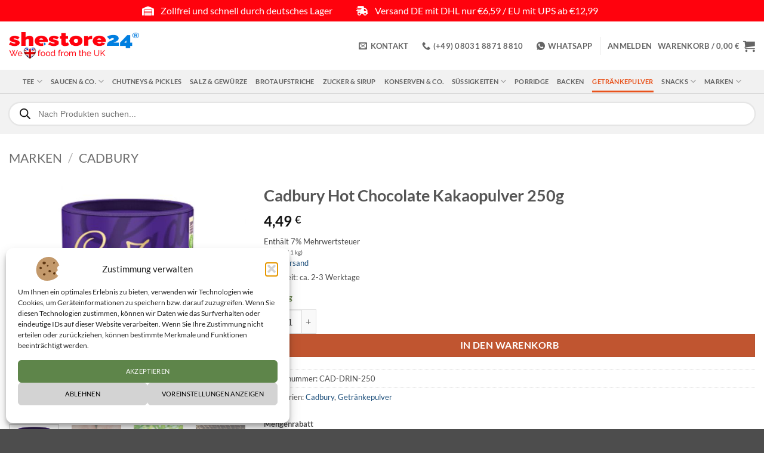

--- FILE ---
content_type: text/html; charset=UTF-8
request_url: https://www.shestore24.de/produkt/cadbury-drinking-hot-chocolate-kakaopulver-250g/
body_size: 64245
content:
<!DOCTYPE html>
<html lang="de" prefix="og: https://ogp.me/ns#" class="loading-site no-js">
<head>
	<meta charset="UTF-8" />
	<link rel="profile" href="http://gmpg.org/xfn/11" />
	<link rel="pingback" href="https://www.shestore24.de/xmlrpc.php" />

	<script>(function(html){html.className = html.className.replace(/\bno-js\b/,'js')})(document.documentElement);</script>
<meta name="viewport" content="width=device-width, initial-scale=1" />
<!-- Suchmaschinen-Optimierung durch Rank Math PRO - https://rankmath.com/ -->
<title>Cadbury Hot Chocolate (250g) kaufen ❤️ ab 4,49&nbsp;&euro;</title>
<meta name="description" content="Cadbury Hot Chocolate (250g) kaufen ⭐ Englischer Lebensmittel-Shop mit Top-Preisen☑️ schnelle, zollfreie Lieferung in DE &amp; AT☑️"/>
<meta name="robots" content="follow, index, max-snippet:-1, max-video-preview:-1, max-image-preview:large"/>
<link rel="canonical" href="https://www.shestore24.de/produkt/cadbury-drinking-hot-chocolate-kakaopulver-250g/" />
<meta property="og:locale" content="de_DE" />
<meta property="og:type" content="product" />
<meta property="og:title" content="Cadbury Hot Chocolate (250g) kaufen ❤️ ab 4,49&nbsp;&euro;" />
<meta property="og:description" content="Cadbury Hot Chocolate (250g) kaufen ⭐ Englischer Lebensmittel-Shop mit Top-Preisen☑️ schnelle, zollfreie Lieferung in DE &amp; AT☑️" />
<meta property="og:url" content="https://www.shestore24.de/produkt/cadbury-drinking-hot-chocolate-kakaopulver-250g/" />
<meta property="og:site_name" content="SHESTORE24" />
<meta property="og:updated_time" content="2026-01-23T12:08:59+01:00" />
<meta property="og:image" content="https://www.shestore24.de/wp-content/uploads/CAD-DRIN-250-4.jpg" />
<meta property="og:image:secure_url" content="https://www.shestore24.de/wp-content/uploads/CAD-DRIN-250-4.jpg" />
<meta property="og:image:width" content="567" />
<meta property="og:image:height" content="567" />
<meta property="og:image:alt" content="Cadbury Hot Chocolate Kakaopulver 250g Dose" />
<meta property="og:image:type" content="image/jpeg" />
<meta property="product:price:amount" content="4.49" />
<meta property="product:price:currency" content="EUR" />
<meta property="product:availability" content="instock" />
<meta name="twitter:card" content="summary_large_image" />
<meta name="twitter:title" content="Cadbury Hot Chocolate (250g) kaufen ❤️ ab 4,49&nbsp;&euro;" />
<meta name="twitter:description" content="Cadbury Hot Chocolate (250g) kaufen ⭐ Englischer Lebensmittel-Shop mit Top-Preisen☑️ schnelle, zollfreie Lieferung in DE &amp; AT☑️" />
<meta name="twitter:image" content="https://www.shestore24.de/wp-content/uploads/CAD-DRIN-250-4.jpg" />
<meta name="twitter:label1" content="Preis" />
<meta name="twitter:data1" content="4,49&nbsp;&euro;" />
<meta name="twitter:label2" content="Verfügbarkeit" />
<meta name="twitter:data2" content="Vorrätig" />
<script type="application/ld+json" class="rank-math-schema">{"@context":"https://schema.org","@graph":[{"@type":"Organization","@id":"https://www.shestore24.de/#organization","name":"SHESTORE24","url":"https://www.shestore24.de"},{"@type":"WebSite","@id":"https://www.shestore24.de/#website","url":"https://www.shestore24.de","name":"SHESTORE24","publisher":{"@id":"https://www.shestore24.de/#organization"},"inLanguage":"de"},{"@type":"ImageObject","@id":"https://www.shestore24.de/wp-content/uploads/CAD-DRIN-250-4.jpg","url":"https://www.shestore24.de/wp-content/uploads/CAD-DRIN-250-4.jpg","width":"567","height":"567","caption":"Cadbury Hot Chocolate Kakaopulver 250g Dose","inLanguage":"de"},{"@type":"ItemPage","@id":"https://www.shestore24.de/produkt/cadbury-drinking-hot-chocolate-kakaopulver-250g/#webpage","url":"https://www.shestore24.de/produkt/cadbury-drinking-hot-chocolate-kakaopulver-250g/","name":"Cadbury Hot Chocolate (250g) kaufen \u2764\ufe0f ab 4,49&nbsp;&euro;","datePublished":"2024-06-12T19:23:57+02:00","dateModified":"2026-01-23T12:08:59+01:00","isPartOf":{"@id":"https://www.shestore24.de/#website"},"primaryImageOfPage":{"@id":"https://www.shestore24.de/wp-content/uploads/CAD-DRIN-250-4.jpg"},"inLanguage":"de"},{"@type":"Product","name":"Cadbury Hot Chocolate (250g) kaufen \u2764\ufe0f ab 4,49&nbsp;&euro;","description":"Cadbury Hot Chocolate (250g) kaufen \u2b50 Englischer Lebensmittel-Shop mit Top-Preisen\u2611\ufe0f schnelle, zollfreie Lieferung in DE &amp; AT\u2611\ufe0f","sku":"CAD-DRIN-250","category":"Marken &gt; Cadbury","mainEntityOfPage":{"@id":"https://www.shestore24.de/produkt/cadbury-drinking-hot-chocolate-kakaopulver-250g/#webpage"},"image":[{"@type":"ImageObject","url":"https://www.shestore24.de/wp-content/uploads/CAD-DRIN-250-4.jpg","height":"567","width":"567"},{"@type":"ImageObject","url":"https://www.shestore24.de/wp-content/uploads/CAD-DRINK-3.jpg","height":"1216","width":"1120"},{"@type":"ImageObject","url":"https://www.shestore24.de/wp-content/uploads/CAD-DRINK-4.jpg","height":"520","width":"608"},{"@type":"ImageObject","url":"https://www.shestore24.de/wp-content/uploads/CAD-DRINK-5.jpg","height":"520","width":"608"}],"offers":{"@type":"Offer","price":"4.49","priceCurrency":"EUR","priceValidUntil":"2027-12-31","availability":"http://schema.org/InStock","itemCondition":"NewCondition","url":"https://www.shestore24.de/produkt/cadbury-drinking-hot-chocolate-kakaopulver-250g/","seller":{"@type":"Organization","@id":"https://www.shestore24.de/","name":"SHESTORE24","url":"https://www.shestore24.de","logo":""},"priceSpecification":{"price":"4.49","priceCurrency":"EUR","valueAddedTaxIncluded":"true"}},"additionalProperty":[{"@type":"PropertyValue","name":"pa_brand","value":"Cadbury"},{"@type":"PropertyValue","name":"pa_importeur","value":"SHE Medien &amp; Handel UG (haftungsbeschr\u00e4nkt), \u00c4u\u00dfere Oberaustra\u00dfe 20, 83026 Rosenheim"},{"@type":"PropertyValue","name":"pa_mindesthaltbarkeitsdatum","value":"l\u00e4nger als 1 Jahr ab Kauf"},{"@type":"PropertyValue","name":"hinweis","value":"Auf der Verpackung kann ein in Gro\u00dfbritannien g\u00fcltiger Preisaufdruck in GBP stehen. Ma\u00dfgeblich ist unser Verkaufspreis in Euro."}],"@id":"https://www.shestore24.de/produkt/cadbury-drinking-hot-chocolate-kakaopulver-250g/#richSnippet"}]}</script>
<!-- /Rank Math WordPress SEO Plugin -->

<link rel='dns-prefetch' href='//www.shestore24.de' />
<link rel='prefetch' href='https://www.shestore24.de/wp-content/themes/flatsome/assets/js/flatsome.js?ver=e2eddd6c228105dac048' />
<link rel='prefetch' href='https://www.shestore24.de/wp-content/themes/flatsome/assets/js/chunk.slider.js?ver=3.20.4' />
<link rel='prefetch' href='https://www.shestore24.de/wp-content/themes/flatsome/assets/js/chunk.popups.js?ver=3.20.4' />
<link rel='prefetch' href='https://www.shestore24.de/wp-content/themes/flatsome/assets/js/chunk.tooltips.js?ver=3.20.4' />
<link rel='prefetch' href='https://www.shestore24.de/wp-content/themes/flatsome/assets/js/woocommerce.js?ver=1c9be63d628ff7c3ff4c' />
<link rel="alternate" type="application/rss+xml" title="SHESTORE24 &raquo; Feed" href="https://www.shestore24.de/feed/" />
<link rel="alternate" type="application/rss+xml" title="SHESTORE24 &raquo; Kommentar-Feed" href="https://www.shestore24.de/comments/feed/" />
<link rel="alternate" title="oEmbed (JSON)" type="application/json+oembed" href="https://www.shestore24.de/wp-json/oembed/1.0/embed?url=https%3A%2F%2Fwww.shestore24.de%2Fprodukt%2Fcadbury-drinking-hot-chocolate-kakaopulver-250g%2F" />
<link rel="alternate" title="oEmbed (XML)" type="text/xml+oembed" href="https://www.shestore24.de/wp-json/oembed/1.0/embed?url=https%3A%2F%2Fwww.shestore24.de%2Fprodukt%2Fcadbury-drinking-hot-chocolate-kakaopulver-250g%2F&#038;format=xml" />
		<!-- This site uses the Google Analytics by ExactMetrics plugin v8.11.1 - Using Analytics tracking - https://www.exactmetrics.com/ -->
							<script src="//www.googletagmanager.com/gtag/js?id=G-8PHDCZWRZ5"  data-cfasync="false" data-wpfc-render="false" type="text/javascript" async></script>
			<script data-cfasync="false" data-wpfc-render="false" type="text/javascript">
				var em_version = '8.11.1';
				var em_track_user = true;
				var em_no_track_reason = '';
								var ExactMetricsDefaultLocations = {"page_location":"https:\/\/www.shestore24.de\/produkt\/cadbury-drinking-hot-chocolate-kakaopulver-250g\/"};
								if ( typeof ExactMetricsPrivacyGuardFilter === 'function' ) {
					var ExactMetricsLocations = (typeof ExactMetricsExcludeQuery === 'object') ? ExactMetricsPrivacyGuardFilter( ExactMetricsExcludeQuery ) : ExactMetricsPrivacyGuardFilter( ExactMetricsDefaultLocations );
				} else {
					var ExactMetricsLocations = (typeof ExactMetricsExcludeQuery === 'object') ? ExactMetricsExcludeQuery : ExactMetricsDefaultLocations;
				}

								var disableStrs = [
										'ga-disable-G-8PHDCZWRZ5',
									];

				/* Function to detect opted out users */
				function __gtagTrackerIsOptedOut() {
					for (var index = 0; index < disableStrs.length; index++) {
						if (document.cookie.indexOf(disableStrs[index] + '=true') > -1) {
							return true;
						}
					}

					return false;
				}

				/* Disable tracking if the opt-out cookie exists. */
				if (__gtagTrackerIsOptedOut()) {
					for (var index = 0; index < disableStrs.length; index++) {
						window[disableStrs[index]] = true;
					}
				}

				/* Opt-out function */
				function __gtagTrackerOptout() {
					for (var index = 0; index < disableStrs.length; index++) {
						document.cookie = disableStrs[index] + '=true; expires=Thu, 31 Dec 2099 23:59:59 UTC; path=/';
						window[disableStrs[index]] = true;
					}
				}

				if ('undefined' === typeof gaOptout) {
					function gaOptout() {
						__gtagTrackerOptout();
					}
				}
								window.dataLayer = window.dataLayer || [];

				window.ExactMetricsDualTracker = {
					helpers: {},
					trackers: {},
				};
				if (em_track_user) {
					function __gtagDataLayer() {
						dataLayer.push(arguments);
					}

					function __gtagTracker(type, name, parameters) {
						if (!parameters) {
							parameters = {};
						}

						if (parameters.send_to) {
							__gtagDataLayer.apply(null, arguments);
							return;
						}

						if (type === 'event') {
														parameters.send_to = exactmetrics_frontend.v4_id;
							var hookName = name;
							if (typeof parameters['event_category'] !== 'undefined') {
								hookName = parameters['event_category'] + ':' + name;
							}

							if (typeof ExactMetricsDualTracker.trackers[hookName] !== 'undefined') {
								ExactMetricsDualTracker.trackers[hookName](parameters);
							} else {
								__gtagDataLayer('event', name, parameters);
							}
							
						} else {
							__gtagDataLayer.apply(null, arguments);
						}
					}

					__gtagTracker('js', new Date());
					__gtagTracker('set', {
						'developer_id.dNDMyYj': true,
											});
					if ( ExactMetricsLocations.page_location ) {
						__gtagTracker('set', ExactMetricsLocations);
					}
										__gtagTracker('config', 'G-8PHDCZWRZ5', {"forceSSL":"true"} );
										window.gtag = __gtagTracker;										(function () {
						/* https://developers.google.com/analytics/devguides/collection/analyticsjs/ */
						/* ga and __gaTracker compatibility shim. */
						var noopfn = function () {
							return null;
						};
						var newtracker = function () {
							return new Tracker();
						};
						var Tracker = function () {
							return null;
						};
						var p = Tracker.prototype;
						p.get = noopfn;
						p.set = noopfn;
						p.send = function () {
							var args = Array.prototype.slice.call(arguments);
							args.unshift('send');
							__gaTracker.apply(null, args);
						};
						var __gaTracker = function () {
							var len = arguments.length;
							if (len === 0) {
								return;
							}
							var f = arguments[len - 1];
							if (typeof f !== 'object' || f === null || typeof f.hitCallback !== 'function') {
								if ('send' === arguments[0]) {
									var hitConverted, hitObject = false, action;
									if ('event' === arguments[1]) {
										if ('undefined' !== typeof arguments[3]) {
											hitObject = {
												'eventAction': arguments[3],
												'eventCategory': arguments[2],
												'eventLabel': arguments[4],
												'value': arguments[5] ? arguments[5] : 1,
											}
										}
									}
									if ('pageview' === arguments[1]) {
										if ('undefined' !== typeof arguments[2]) {
											hitObject = {
												'eventAction': 'page_view',
												'page_path': arguments[2],
											}
										}
									}
									if (typeof arguments[2] === 'object') {
										hitObject = arguments[2];
									}
									if (typeof arguments[5] === 'object') {
										Object.assign(hitObject, arguments[5]);
									}
									if ('undefined' !== typeof arguments[1].hitType) {
										hitObject = arguments[1];
										if ('pageview' === hitObject.hitType) {
											hitObject.eventAction = 'page_view';
										}
									}
									if (hitObject) {
										action = 'timing' === arguments[1].hitType ? 'timing_complete' : hitObject.eventAction;
										hitConverted = mapArgs(hitObject);
										__gtagTracker('event', action, hitConverted);
									}
								}
								return;
							}

							function mapArgs(args) {
								var arg, hit = {};
								var gaMap = {
									'eventCategory': 'event_category',
									'eventAction': 'event_action',
									'eventLabel': 'event_label',
									'eventValue': 'event_value',
									'nonInteraction': 'non_interaction',
									'timingCategory': 'event_category',
									'timingVar': 'name',
									'timingValue': 'value',
									'timingLabel': 'event_label',
									'page': 'page_path',
									'location': 'page_location',
									'title': 'page_title',
									'referrer' : 'page_referrer',
								};
								for (arg in args) {
																		if (!(!args.hasOwnProperty(arg) || !gaMap.hasOwnProperty(arg))) {
										hit[gaMap[arg]] = args[arg];
									} else {
										hit[arg] = args[arg];
									}
								}
								return hit;
							}

							try {
								f.hitCallback();
							} catch (ex) {
							}
						};
						__gaTracker.create = newtracker;
						__gaTracker.getByName = newtracker;
						__gaTracker.getAll = function () {
							return [];
						};
						__gaTracker.remove = noopfn;
						__gaTracker.loaded = true;
						window['__gaTracker'] = __gaTracker;
					})();
									} else {
										console.log("");
					(function () {
						function __gtagTracker() {
							return null;
						}

						window['__gtagTracker'] = __gtagTracker;
						window['gtag'] = __gtagTracker;
					})();
									}
			</script>
							<!-- / Google Analytics by ExactMetrics -->
		<style id='wp-img-auto-sizes-contain-inline-css' type='text/css'>
img:is([sizes=auto i],[sizes^="auto," i]){contain-intrinsic-size:3000px 1500px}
/*# sourceURL=wp-img-auto-sizes-contain-inline-css */
</style>
<link rel='stylesheet' id='german-market-blocks-integrations-css' href='https://www.shestore24.de/wp-content/plugins/woocommerce-german-market/german-market-blocks/build/integrations.css?ver=3.53' type='text/css' media='all' />
<link rel='stylesheet' id='german-market-checkout-block-checkboxes-css' href='https://www.shestore24.de/wp-content/plugins/woocommerce-german-market/german-market-blocks/build/blocks/checkout-checkboxes/style-index.css?ver=3.53' type='text/css' media='all' />
<link rel='stylesheet' id='german-market-checkout-block-eu-vat-id-css' href='https://www.shestore24.de/wp-content/plugins/woocommerce-german-market/german-market-blocks/build/blocks/eu-vat-id/style-index.css?ver=3.53' type='text/css' media='all' />
<link rel='stylesheet' id='german-market-product-charging-device-css' href='https://www.shestore24.de/wp-content/plugins/woocommerce-german-market/german-market-blocks/build/blocks/product-charging-device/style-index.css?ver=3.53' type='text/css' media='all' />
<link rel='stylesheet' id='sv_provenexpert_widget_scripts_frontend-css' href='https://www.shestore24.de/wp-content/plugins/sv-provenexpert/lib/modules/widget/lib/frontend/css/widget.css?ver=1722507908' type='text/css' media='all' />
<style id='wp-block-library-inline-css' type='text/css'>
:root{--wp-block-synced-color:#7a00df;--wp-block-synced-color--rgb:122,0,223;--wp-bound-block-color:var(--wp-block-synced-color);--wp-editor-canvas-background:#ddd;--wp-admin-theme-color:#007cba;--wp-admin-theme-color--rgb:0,124,186;--wp-admin-theme-color-darker-10:#006ba1;--wp-admin-theme-color-darker-10--rgb:0,107,160.5;--wp-admin-theme-color-darker-20:#005a87;--wp-admin-theme-color-darker-20--rgb:0,90,135;--wp-admin-border-width-focus:2px}@media (min-resolution:192dpi){:root{--wp-admin-border-width-focus:1.5px}}.wp-element-button{cursor:pointer}:root .has-very-light-gray-background-color{background-color:#eee}:root .has-very-dark-gray-background-color{background-color:#313131}:root .has-very-light-gray-color{color:#eee}:root .has-very-dark-gray-color{color:#313131}:root .has-vivid-green-cyan-to-vivid-cyan-blue-gradient-background{background:linear-gradient(135deg,#00d084,#0693e3)}:root .has-purple-crush-gradient-background{background:linear-gradient(135deg,#34e2e4,#4721fb 50%,#ab1dfe)}:root .has-hazy-dawn-gradient-background{background:linear-gradient(135deg,#faaca8,#dad0ec)}:root .has-subdued-olive-gradient-background{background:linear-gradient(135deg,#fafae1,#67a671)}:root .has-atomic-cream-gradient-background{background:linear-gradient(135deg,#fdd79a,#004a59)}:root .has-nightshade-gradient-background{background:linear-gradient(135deg,#330968,#31cdcf)}:root .has-midnight-gradient-background{background:linear-gradient(135deg,#020381,#2874fc)}:root{--wp--preset--font-size--normal:16px;--wp--preset--font-size--huge:42px}.has-regular-font-size{font-size:1em}.has-larger-font-size{font-size:2.625em}.has-normal-font-size{font-size:var(--wp--preset--font-size--normal)}.has-huge-font-size{font-size:var(--wp--preset--font-size--huge)}.has-text-align-center{text-align:center}.has-text-align-left{text-align:left}.has-text-align-right{text-align:right}.has-fit-text{white-space:nowrap!important}#end-resizable-editor-section{display:none}.aligncenter{clear:both}.items-justified-left{justify-content:flex-start}.items-justified-center{justify-content:center}.items-justified-right{justify-content:flex-end}.items-justified-space-between{justify-content:space-between}.screen-reader-text{border:0;clip-path:inset(50%);height:1px;margin:-1px;overflow:hidden;padding:0;position:absolute;width:1px;word-wrap:normal!important}.screen-reader-text:focus{background-color:#ddd;clip-path:none;color:#444;display:block;font-size:1em;height:auto;left:5px;line-height:normal;padding:15px 23px 14px;text-decoration:none;top:5px;width:auto;z-index:100000}html :where(.has-border-color){border-style:solid}html :where([style*=border-top-color]){border-top-style:solid}html :where([style*=border-right-color]){border-right-style:solid}html :where([style*=border-bottom-color]){border-bottom-style:solid}html :where([style*=border-left-color]){border-left-style:solid}html :where([style*=border-width]){border-style:solid}html :where([style*=border-top-width]){border-top-style:solid}html :where([style*=border-right-width]){border-right-style:solid}html :where([style*=border-bottom-width]){border-bottom-style:solid}html :where([style*=border-left-width]){border-left-style:solid}html :where(img[class*=wp-image-]){height:auto;max-width:100%}:where(figure){margin:0 0 1em}html :where(.is-position-sticky){--wp-admin--admin-bar--position-offset:var(--wp-admin--admin-bar--height,0px)}@media screen and (max-width:600px){html :where(.is-position-sticky){--wp-admin--admin-bar--position-offset:0px}}
/*wp_block_styles_on_demand_placeholder:6973e81b4e191*/
/*# sourceURL=wp-block-library-inline-css */
</style>
<link rel='stylesheet' id='photoswipe-css' href='https://www.shestore24.de/wp-content/plugins/woocommerce/assets/css/photoswipe/photoswipe.min.css?ver=10.4.3' type='text/css' media='all' />
<link rel='stylesheet' id='photoswipe-default-skin-css' href='https://www.shestore24.de/wp-content/plugins/woocommerce/assets/css/photoswipe/default-skin/default-skin.min.css?ver=10.4.3' type='text/css' media='all' />
<style id='woocommerce-inline-inline-css' type='text/css'>
.woocommerce form .form-row .required { visibility: visible; }
/*# sourceURL=woocommerce-inline-inline-css */
</style>
<link rel='stylesheet' id='cmplz-general-css' href='https://www.shestore24.de/wp-content/plugins/complianz-gdpr/assets/css/cookieblocker.min.css?ver=1767361244' type='text/css' media='all' />
<link rel='stylesheet' id='wc-bis-css-css' href='https://www.shestore24.de/wp-content/plugins/woocommerce-back-in-stock-notifications/assets/css/frontend/woocommerce.css?ver=3.3.2' type='text/css' media='all' />
<link rel='stylesheet' id='dashicons-css' href='https://www.shestore24.de/wp-includes/css/dashicons.min.css?ver=6.9' type='text/css' media='all' />
<link rel='stylesheet' id='cfvsw_swatches_product-css' href='https://www.shestore24.de/wp-content/plugins/variation-swatches-woo/assets/css/swatches.css?ver=1.0.13' type='text/css' media='all' />
<style id='cfvsw_swatches_product-inline-css' type='text/css'>
.cfvsw-tooltip{background:#000000;color:#ffffff;} .cfvsw-tooltip:before{background:#000000;}:root {--cfvsw-swatches-font-size: 12px;--cfvsw-swatches-border-color: #000000;--cfvsw-swatches-border-color-hover: #00000080;--cfvsw-swatches-border-width: 1px;--cfvsw-swatches-tooltip-font-size: 12px;}
/*# sourceURL=cfvsw_swatches_product-inline-css */
</style>
<link rel='stylesheet' id='dgwt-wcas-style-css' href='https://www.shestore24.de/wp-content/plugins/ajax-search-for-woocommerce-premium/assets/css/style.min.css?ver=1.32.0' type='text/css' media='all' />
<link rel='stylesheet' id='woocommerce-eu-vatin-check-style-css' href='https://www.shestore24.de/wp-content/plugins/woocommerce-german-market/add-ons/woocommerce-eu-vatin-check/assets/css/frontend.min.css' type='text/css' media='all' />
<link rel='stylesheet' id='german-market-blocks-order-button-position-css' href='https://www.shestore24.de/wp-content/plugins/woocommerce-german-market/german-market-blocks/additional-css/order-button-checkout-fields.css?ver=3.53' type='text/css' media='all' />
<link rel='stylesheet' id='woocommerce-de_frontend_styles-css' href='https://www.shestore24.de/wp-content/plugins/woocommerce-german-market/css/frontend.min.css?ver=3.53' type='text/css' media='all' />
<link rel='stylesheet' id='flatsome-main-css' href='https://www.shestore24.de/wp-content/themes/flatsome/assets/css/flatsome.css?ver=3.20.4' type='text/css' media='all' />
<style id='flatsome-main-inline-css' type='text/css'>
@font-face {
				font-family: "fl-icons";
				font-display: block;
				src: url(https://www.shestore24.de/wp-content/themes/flatsome/assets/css/icons/fl-icons.eot?v=3.20.4);
				src:
					url(https://www.shestore24.de/wp-content/themes/flatsome/assets/css/icons/fl-icons.eot#iefix?v=3.20.4) format("embedded-opentype"),
					url(https://www.shestore24.de/wp-content/themes/flatsome/assets/css/icons/fl-icons.woff2?v=3.20.4) format("woff2"),
					url(https://www.shestore24.de/wp-content/themes/flatsome/assets/css/icons/fl-icons.ttf?v=3.20.4) format("truetype"),
					url(https://www.shestore24.de/wp-content/themes/flatsome/assets/css/icons/fl-icons.woff?v=3.20.4) format("woff"),
					url(https://www.shestore24.de/wp-content/themes/flatsome/assets/css/icons/fl-icons.svg?v=3.20.4#fl-icons) format("svg");
			}
/*# sourceURL=flatsome-main-inline-css */
</style>
<link rel='stylesheet' id='flatsome-shop-css' href='https://www.shestore24.de/wp-content/themes/flatsome/assets/css/flatsome-shop.css?ver=3.20.4' type='text/css' media='all' />
<link rel='stylesheet' id='flatsome-style-css' href='https://www.shestore24.de/wp-content/themes/flatsome-child/style.css?ver=3.0' type='text/css' media='all' />
<link rel='stylesheet' id='sib-front-css-css' href='https://www.shestore24.de/wp-content/plugins/mailin/css/mailin-front.css?ver=6.9' type='text/css' media='all' />
<script type="text/template" id="tmpl-variation-template">
	<div class="woocommerce-variation-description">{{{ data.variation.variation_description }}}</div>
	<div class="woocommerce-variation-price">{{{ data.variation.price_html }}}</div>
	<div class="woocommerce-variation-availability">{{{ data.variation.availability_html }}}</div>
</script>
<script type="text/template" id="tmpl-unavailable-variation-template">
	<p role="alert">Dieses Produkt ist leider nicht verfügbar. Bitte wähle eine andere Kombination.</p>
</script>
<script type="text/javascript" src="https://www.shestore24.de/wp-content/plugins/google-analytics-dashboard-for-wp/assets/js/frontend-gtag.js?ver=8.11.1" id="exactmetrics-frontend-script-js" async="async" data-wp-strategy="async"></script>
<script data-cfasync="false" data-wpfc-render="false" type="text/javascript" id='exactmetrics-frontend-script-js-extra'>/* <![CDATA[ */
var exactmetrics_frontend = {"js_events_tracking":"true","download_extensions":"zip,mp3,mpeg,pdf,docx,pptx,xlsx,rar","inbound_paths":"[{\"path\":\"\\\/go\\\/\",\"label\":\"affiliate\"},{\"path\":\"\\\/recommend\\\/\",\"label\":\"affiliate\"}]","home_url":"https:\/\/www.shestore24.de","hash_tracking":"false","v4_id":"G-8PHDCZWRZ5"};/* ]]> */
</script>
<script type="text/javascript" src="https://www.shestore24.de/wp-includes/js/jquery/jquery.min.js?ver=3.7.1" id="jquery-core-js"></script>
<script type="text/javascript" src="https://www.shestore24.de/wp-includes/js/jquery/jquery-migrate.min.js?ver=3.4.1" id="jquery-migrate-js"></script>
<script type="text/javascript" src="https://www.shestore24.de/wp-content/plugins/woocommerce/assets/js/jquery-blockui/jquery.blockUI.min.js?ver=2.7.0-wc.10.4.3" id="wc-jquery-blockui-js" data-wp-strategy="defer"></script>
<script type="text/javascript" id="wc-add-to-cart-js-extra">
/* <![CDATA[ */
var wc_add_to_cart_params = {"ajax_url":"/wp-admin/admin-ajax.php","wc_ajax_url":"/?wc-ajax=%%endpoint%%","i18n_view_cart":"Warenkorb anzeigen","cart_url":"https://www.shestore24.de/cart/","is_cart":"","cart_redirect_after_add":"no"};
//# sourceURL=wc-add-to-cart-js-extra
/* ]]> */
</script>
<script type="text/javascript" src="https://www.shestore24.de/wp-content/plugins/woocommerce/assets/js/frontend/add-to-cart.min.js?ver=10.4.3" id="wc-add-to-cart-js" defer="defer" data-wp-strategy="defer"></script>
<script type="text/javascript" src="https://www.shestore24.de/wp-content/plugins/woocommerce/assets/js/photoswipe/photoswipe.min.js?ver=4.1.1-wc.10.4.3" id="wc-photoswipe-js" defer="defer" data-wp-strategy="defer"></script>
<script type="text/javascript" src="https://www.shestore24.de/wp-content/plugins/woocommerce/assets/js/photoswipe/photoswipe-ui-default.min.js?ver=4.1.1-wc.10.4.3" id="wc-photoswipe-ui-default-js" defer="defer" data-wp-strategy="defer"></script>
<script type="text/javascript" id="wc-single-product-js-extra">
/* <![CDATA[ */
var wc_single_product_params = {"i18n_required_rating_text":"Bitte w\u00e4hle eine Bewertung","i18n_rating_options":["1 von 5\u00a0Sternen","2 von 5\u00a0Sternen","3 von 5\u00a0Sternen","4 von 5\u00a0Sternen","5 von 5\u00a0Sternen"],"i18n_product_gallery_trigger_text":"Bildergalerie im Vollbildmodus anzeigen","review_rating_required":"yes","flexslider":{"rtl":false,"animation":"slide","smoothHeight":true,"directionNav":false,"controlNav":"thumbnails","slideshow":false,"animationSpeed":500,"animationLoop":false,"allowOneSlide":false},"zoom_enabled":"","zoom_options":[],"photoswipe_enabled":"1","photoswipe_options":{"shareEl":false,"closeOnScroll":false,"history":false,"hideAnimationDuration":0,"showAnimationDuration":0},"flexslider_enabled":""};
//# sourceURL=wc-single-product-js-extra
/* ]]> */
</script>
<script type="text/javascript" src="https://www.shestore24.de/wp-content/plugins/woocommerce/assets/js/frontend/single-product.min.js?ver=10.4.3" id="wc-single-product-js" defer="defer" data-wp-strategy="defer"></script>
<script type="text/javascript" src="https://www.shestore24.de/wp-content/plugins/woocommerce/assets/js/js-cookie/js.cookie.min.js?ver=2.1.4-wc.10.4.3" id="wc-js-cookie-js" data-wp-strategy="defer"></script>
<script type="text/javascript" src="https://www.shestore24.de/wp-includes/js/underscore.min.js?ver=1.13.7" id="underscore-js"></script>
<script type="text/javascript" id="wp-util-js-extra">
/* <![CDATA[ */
var _wpUtilSettings = {"ajax":{"url":"/wp-admin/admin-ajax.php"}};
//# sourceURL=wp-util-js-extra
/* ]]> */
</script>
<script type="text/javascript" src="https://www.shestore24.de/wp-includes/js/wp-util.min.js?ver=6.9" id="wp-util-js"></script>
<script type="text/javascript" id="gm-fic-frontend-js-extra">
/* <![CDATA[ */
var gm_fix_ajax = {"ajax_url":"https://www.shestore24.de/wp-admin/admin-ajax.php","nonce":"3b5ba51ebb"};
//# sourceURL=gm-fic-frontend-js-extra
/* ]]> */
</script>
<script type="text/javascript" src="https://www.shestore24.de/wp-content/plugins/woocommerce-german-market/add-ons/fic/app/fe/assets/js/frontend.min.js?ver=3.53" id="gm-fic-frontend-js"></script>
<script type="text/javascript" id="wc-cart-fragments-js-extra">
/* <![CDATA[ */
var wc_cart_fragments_params = {"ajax_url":"/wp-admin/admin-ajax.php","wc_ajax_url":"/?wc-ajax=%%endpoint%%","cart_hash_key":"wc_cart_hash_32984a18f65746f6a3efeb19e7ed3075","fragment_name":"wc_fragments_32984a18f65746f6a3efeb19e7ed3075","request_timeout":"5000"};
//# sourceURL=wc-cart-fragments-js-extra
/* ]]> */
</script>
<script type="text/javascript" src="https://www.shestore24.de/wp-content/plugins/woocommerce/assets/js/frontend/cart-fragments.min.js?ver=10.4.3" id="wc-cart-fragments-js" defer="defer" data-wp-strategy="defer"></script>
<script type="text/javascript" id="woocommerce_de_frontend-js-extra">
/* <![CDATA[ */
var sepa_ajax_object = {"ajax_url":"https://www.shestore24.de/wp-admin/admin-ajax.php","nonce":"91c1c8483f"};
var woocommerce_remove_updated_totals = {"val":"0"};
var woocommerce_payment_update = {"val":"1"};
var german_market_price_variable_products = {"val":"gm_default"};
var german_market_price_variable_theme_extra_element = {"val":"none"};
var german_market_legal_info_product_reviews = {"element":".woocommerce-Reviews .commentlist","activated":"off"};
var ship_different_address = {"message":"\u003Cp class=\"woocommerce-notice woocommerce-notice--info woocommerce-info\" id=\"german-market-puchase-on-account-message\"\u003E\"Lieferung an eine andere Adresse senden\" ist f\u00fcr die gew\u00e4hlte Zahlungsart \"Kauf auf Rechnung\" nicht verf\u00fcgbar und wurde deaktiviert!\u003C/p\u003E","before_element":".woocommerce-checkout-payment"};
//# sourceURL=woocommerce_de_frontend-js-extra
/* ]]> */
</script>
<script type="text/javascript" src="https://www.shestore24.de/wp-content/plugins/woocommerce-german-market/js/WooCommerce-German-Market-Frontend.min.js?ver=3.53" id="woocommerce_de_frontend-js"></script>
<script type="text/javascript" id="sib-front-js-js-extra">
/* <![CDATA[ */
var sibErrMsg = {"invalidMail":"Please fill out valid email address","requiredField":"Please fill out required fields","invalidDateFormat":"Please fill out valid date format","invalidSMSFormat":"Please fill out valid phone number"};
var ajax_sib_front_object = {"ajax_url":"https://www.shestore24.de/wp-admin/admin-ajax.php","ajax_nonce":"9ba9e98964","flag_url":"https://www.shestore24.de/wp-content/plugins/mailin/img/flags/"};
//# sourceURL=sib-front-js-js-extra
/* ]]> */
</script>
<script type="text/javascript" src="https://www.shestore24.de/wp-content/plugins/mailin/js/mailin-front.js?ver=1762252836" id="sib-front-js-js"></script>
<link rel="https://api.w.org/" href="https://www.shestore24.de/wp-json/" /><link rel="alternate" title="JSON" type="application/json" href="https://www.shestore24.de/wp-json/wp/v2/product/13016" /><link rel="EditURI" type="application/rsd+xml" title="RSD" href="https://www.shestore24.de/xmlrpc.php?rsd" />
<meta name="generator" content="WordPress 6.9" />
<link rel='shortlink' href='https://www.shestore24.de/?p=13016' />

<!-- This website runs the Product Feed PRO for WooCommerce by AdTribes.io plugin - version woocommercesea_option_installed_version -->
			<style>.cmplz-hidden {
					display: none !important;
				}</style>		<style>
			.dgwt-wcas-ico-magnifier,.dgwt-wcas-ico-magnifier-handler{max-width:20px}.dgwt-wcas-search-wrapp .dgwt-wcas-sf-wrapp input[type=search].dgwt-wcas-search-input,.dgwt-wcas-search-wrapp .dgwt-wcas-sf-wrapp input[type=search].dgwt-wcas-search-input:hover,.dgwt-wcas-search-wrapp .dgwt-wcas-sf-wrapp input[type=search].dgwt-wcas-search-input:focus{border-color:#e5e5e5}		</style>
			<style>
		.dgwt-wcas-flatsome-up {
			margin-top: -40vh;
		}

		#search-lightbox .dgwt-wcas-sf-wrapp input[type=search].dgwt-wcas-search-input {
			height: 60px;
			font-size: 20px;
		}

		#search-lightbox .dgwt-wcas-search-wrapp {
			-webkit-transition: all 100ms ease-in-out;
			-moz-transition: all 100ms ease-in-out;
			-ms-transition: all 100ms ease-in-out;
			-o-transition: all 100ms ease-in-out;
			transition: all 100ms ease-in-out;
		}

		#search-lightbox .dgwt-wcas-sf-wrapp .dgwt-wcas-search-submit:before {
			top: 21px;
		}

		.dgwt-wcas-overlay-mobile-on .mfp-wrap .mfp-content {
			width: 100vw;
		}

		.dgwt-wcas-overlay-mobile-on .mfp-wrap,
		.dgwt-wcas-overlay-mobile-on .mfp-close,
		.dgwt-wcas-overlay-mobile-on .nav-sidebar {
			display: none;
		}

		.dgwt-wcas-overlay-mobile-on .main-menu-overlay {
			display: none;
		}

		.dgwt-wcas-open .header-search-dropdown .nav-dropdown {
			opacity: 1;
			max-height: inherit;
			left: -15px !important;
		}

		.dgwt-wcas-open:not(.dgwt-wcas-theme-flatsome-dd-sc) .nav-right .header-search-dropdown .nav-dropdown {
			left: auto;
			/*right: -15px;*/
		}

		.dgwt-wcas-theme-flatsome .nav-dropdown .dgwt-wcas-search-wrapp {
			min-width: 450px;
		}

		.header-search-form {
			min-width: 250px;
		}
	</style>
	<!-- Google site verification - Google for WooCommerce -->
<meta name="google-site-verification" content="Q4bBzeqrtjB9fjSFVs5zjHxFD5cckD8srr3XNHJQ_qM" />
	<noscript><style>.woocommerce-product-gallery{ opacity: 1 !important; }</style></noscript>
					<style>
					.woocommerce-checkout h3#order_review_heading {display:none;}
				</style>
			<script type="text/javascript" src="https://cdn.brevo.com/js/sdk-loader.js" async></script>
<script type="text/javascript">
  window.Brevo = window.Brevo || [];
  window.Brevo.push(['init', {"client_key":"d83h45leewahp4lvjdll8ggt","email_id":null,"push":{"customDomain":"https:\/\/www.shestore24.de\/wp-content\/plugins\/mailin\/"},"service_worker_url":"wonderpush-worker-loader.min.js?webKey=48e05dfa1aeea664a62831beb26431b30e79cb0379574b5b71dfe621b5aee714","frame_url":"brevo-frame.html"}]);
</script><script type="text/javascript" src="https://cdn.by.wonderpush.com/sdk/1.1/wonderpush-loader.min.js" async></script>
<script type="text/javascript">
  window.WonderPush = window.WonderPush || [];
  window.WonderPush.push(['init', {"customDomain":"https:\/\/www.shestore24.de\/wp-content\/plugins\/mailin\/","serviceWorkerUrl":"wonderpush-worker-loader.min.js?webKey=48e05dfa1aeea664a62831beb26431b30e79cb0379574b5b71dfe621b5aee714","frameUrl":"wonderpush.min.html","webKey":"48e05dfa1aeea664a62831beb26431b30e79cb0379574b5b71dfe621b5aee714"}]);
</script><script type="text/javascript" src="https://cdn.brevo.com/js/sdk-loader.js" async></script><script type="text/javascript">
            window.Brevo = window.Brevo || [];
            window.Brevo.push(["init", {
                client_key: "d83h45leewahp4lvjdll8ggt",
                email_id: "",
                push: {
                    customDomain: "https://www.shestore24.de\/wp-content\/plugins\/woocommerce-sendinblue-newsletter-subscription\/"
                }
            }]);
        </script><link rel="icon" href="https://www.shestore24.de/wp-content/uploads/cropped-unionjackheart_fav2023-32x32.jpg" sizes="32x32" />
<link rel="icon" href="https://www.shestore24.de/wp-content/uploads/cropped-unionjackheart_fav2023-192x192.jpg" sizes="192x192" />
<link rel="apple-touch-icon" href="https://www.shestore24.de/wp-content/uploads/cropped-unionjackheart_fav2023-180x180.jpg" />
<meta name="msapplication-TileImage" content="https://www.shestore24.de/wp-content/uploads/cropped-unionjackheart_fav2023-270x270.jpg" />
<style id="custom-css" type="text/css">:root {--primary-color: #446084;--fs-color-primary: #446084;--fs-color-secondary: #C05530;--fs-color-success: #627D47;--fs-color-alert: #b20000;--fs-color-base: #4a4a4a;--fs-experimental-link-color: #1d4f7b;--fs-experimental-link-color-hover: #111;}.tooltipster-base {--tooltip-color: #fff;--tooltip-bg-color: #000;}.off-canvas-right .mfp-content, .off-canvas-left .mfp-content {--drawer-width: 300px;}.off-canvas .mfp-content.off-canvas-cart {--drawer-width: 360px;}.container-width, .full-width .ubermenu-nav, .container, .row{max-width: 1350px}.row.row-collapse{max-width: 1320px}.row.row-small{max-width: 1342.5px}.row.row-large{max-width: 1380px}.header-main{height: 81px}#logo img{max-height: 81px}#logo{width:218px;}.header-bottom{min-height: 10px}.header-top{min-height: 36px}.transparent .header-main{height: 90px}.transparent #logo img{max-height: 90px}.has-transparent + .page-title:first-of-type,.has-transparent + #main > .page-title,.has-transparent + #main > div > .page-title,.has-transparent + #main .page-header-wrapper:first-of-type .page-title{padding-top: 170px;}.header.show-on-scroll,.stuck .header-main{height:70px!important}.stuck #logo img{max-height: 70px!important}.search-form{ width: 100%;}.header-bottom {background-color: #f1f1f1}.header-bottom-nav > li > a{line-height: 16px }@media (max-width: 549px) {.header-main{height: 70px}#logo img{max-height: 70px}}.nav-dropdown{font-size:100%}.header-top{background-color:#ff020d!important;}body{font-family: Lato, sans-serif;}body {font-weight: 400;font-style: normal;}.nav > li > a {font-family: Lato, sans-serif;}.mobile-sidebar-levels-2 .nav > li > ul > li > a {font-family: Lato, sans-serif;}.nav > li > a,.mobile-sidebar-levels-2 .nav > li > ul > li > a {font-weight: 700;font-style: normal;}h1,h2,h3,h4,h5,h6,.heading-font, .off-canvas-center .nav-sidebar.nav-vertical > li > a{font-family: Lato, sans-serif;}h1,h2,h3,h4,h5,h6,.heading-font,.banner h1,.banner h2 {font-weight: 700;font-style: normal;}.alt-font{font-family: "Dancing Script", sans-serif;}.alt-font {font-weight: 400!important;font-style: normal!important;}.header:not(.transparent) .header-nav-main.nav > li > a:hover,.header:not(.transparent) .header-nav-main.nav > li.active > a,.header:not(.transparent) .header-nav-main.nav > li.current > a,.header:not(.transparent) .header-nav-main.nav > li > a.active,.header:not(.transparent) .header-nav-main.nav > li > a.current{color: #dc450e;}.header-nav-main.nav-line-bottom > li > a:before,.header-nav-main.nav-line-grow > li > a:before,.header-nav-main.nav-line > li > a:before,.header-nav-main.nav-box > li > a:hover,.header-nav-main.nav-box > li.active > a,.header-nav-main.nav-pills > li > a:hover,.header-nav-main.nav-pills > li.active > a{color:#FFF!important;background-color: #dc450e;}.header:not(.transparent) .header-bottom-nav.nav > li > a:hover,.header:not(.transparent) .header-bottom-nav.nav > li.active > a,.header:not(.transparent) .header-bottom-nav.nav > li.current > a,.header:not(.transparent) .header-bottom-nav.nav > li > a.active,.header:not(.transparent) .header-bottom-nav.nav > li > a.current{color: #e8521b;}.header-bottom-nav.nav-line-bottom > li > a:before,.header-bottom-nav.nav-line-grow > li > a:before,.header-bottom-nav.nav-line > li > a:before,.header-bottom-nav.nav-box > li > a:hover,.header-bottom-nav.nav-box > li.active > a,.header-bottom-nav.nav-pills > li > a:hover,.header-bottom-nav.nav-pills > li.active > a{color:#FFF!important;background-color: #e8521b;}@media screen and (min-width: 550px){.products .box-vertical .box-image{min-width: 247px!important;width: 247px!important;}}.footer-2{background-color: #e8e8e8}.page-title-small + main .product-container > .row{padding-top:0;}.nav-vertical-fly-out > li + li {border-top-width: 1px; border-top-style: solid;}/* Custom CSS */.archive .box-image img {max-width: 100%;width: 100%;margin: 0 auto;padding: 1.5rem;}.woocommerce.columns-5 .box-image img {width: 200px;max-height: 200px;margin: 0 auto;object-fit: contain;display: block;}.woocommerce-loop-product__title {height:max-content!important}.hero-section {padding:15px !important}.nav-divided>li+li>a:after {border-left: 0;}woocommerce-checkout-payment.label-new.menu-item > a:after{content:"Neu";}.label-hot.menu-item > a:after{content:"Hot";}.label-sale.menu-item > a:after{content:"Aktion";}.label-popular.menu-item > a:after{content:"Beliebt";}</style>		<style type="text/css" id="wp-custom-css">
			.subscribe .button,
.subscribe button,
.subscribe input[type=button],
.subscribe input[type=reset],
.subscribe input[type=submit] {
    background-color: transparent;
    border: 1px solid transparent;
    border-radius: 6px;
    box-sizing: border-box;
    color: currentColor;
    cursor: pointer;
    display: inline-block;
    font-size: 1em;
    font-weight: bolder;
    letter-spacing: .03em;
    line-height: 2.4em;
    margin-right: 0;
    margin-top: 0;
    max-width: 100%;
    min-height: 3em;
    min-width: 24px;
    padding: 0.3em 1.6em;
    position: relative;
    text-align: center;
    text-decoration: none;
    text-rendering: optimizeLegibility;
    text-shadow: none;
    text-transform: uppercase;
    transition: transform .3s, border .3s, background .3s, box-shadow .3s, opacity .3s, color .3s;
    vertical-align: middle;
}


.subscribe .select-resize-ghost,
.subscribe .select2-container .select2-choice,
.subscribe .select2-container .select2-selection,
.subscribe input[type=date],
.subscribe input[type=email],
.subscribe input[type=number],
.subscribe input[type=password],
.subscribe input[type=search],
.subscribe input[type=tel],
.subscribe input[type=text],
.subscribe input[type=url],
.subscribe select,
.subscribe textarea {
    border-radius: 3px;
}
		</style>
		<style id="kirki-inline-styles">/* latin-ext */
@font-face {
  font-family: 'Lato';
  font-style: normal;
  font-weight: 400;
  font-display: swap;
  src: url(https://www.shestore24.de/wp-content/fonts/lato/S6uyw4BMUTPHjxAwXjeu.woff2) format('woff2');
  unicode-range: U+0100-02BA, U+02BD-02C5, U+02C7-02CC, U+02CE-02D7, U+02DD-02FF, U+0304, U+0308, U+0329, U+1D00-1DBF, U+1E00-1E9F, U+1EF2-1EFF, U+2020, U+20A0-20AB, U+20AD-20C0, U+2113, U+2C60-2C7F, U+A720-A7FF;
}
/* latin */
@font-face {
  font-family: 'Lato';
  font-style: normal;
  font-weight: 400;
  font-display: swap;
  src: url(https://www.shestore24.de/wp-content/fonts/lato/S6uyw4BMUTPHjx4wXg.woff2) format('woff2');
  unicode-range: U+0000-00FF, U+0131, U+0152-0153, U+02BB-02BC, U+02C6, U+02DA, U+02DC, U+0304, U+0308, U+0329, U+2000-206F, U+20AC, U+2122, U+2191, U+2193, U+2212, U+2215, U+FEFF, U+FFFD;
}
/* latin-ext */
@font-face {
  font-family: 'Lato';
  font-style: normal;
  font-weight: 700;
  font-display: swap;
  src: url(https://www.shestore24.de/wp-content/fonts/lato/S6u9w4BMUTPHh6UVSwaPGR_p.woff2) format('woff2');
  unicode-range: U+0100-02BA, U+02BD-02C5, U+02C7-02CC, U+02CE-02D7, U+02DD-02FF, U+0304, U+0308, U+0329, U+1D00-1DBF, U+1E00-1E9F, U+1EF2-1EFF, U+2020, U+20A0-20AB, U+20AD-20C0, U+2113, U+2C60-2C7F, U+A720-A7FF;
}
/* latin */
@font-face {
  font-family: 'Lato';
  font-style: normal;
  font-weight: 700;
  font-display: swap;
  src: url(https://www.shestore24.de/wp-content/fonts/lato/S6u9w4BMUTPHh6UVSwiPGQ.woff2) format('woff2');
  unicode-range: U+0000-00FF, U+0131, U+0152-0153, U+02BB-02BC, U+02C6, U+02DA, U+02DC, U+0304, U+0308, U+0329, U+2000-206F, U+20AC, U+2122, U+2191, U+2193, U+2212, U+2215, U+FEFF, U+FFFD;
}/* vietnamese */
@font-face {
  font-family: 'Dancing Script';
  font-style: normal;
  font-weight: 400;
  font-display: swap;
  src: url(https://www.shestore24.de/wp-content/fonts/dancing-script/If2cXTr6YS-zF4S-kcSWSVi_sxjsohD9F50Ruu7BMSo3Rep8ltA.woff2) format('woff2');
  unicode-range: U+0102-0103, U+0110-0111, U+0128-0129, U+0168-0169, U+01A0-01A1, U+01AF-01B0, U+0300-0301, U+0303-0304, U+0308-0309, U+0323, U+0329, U+1EA0-1EF9, U+20AB;
}
/* latin-ext */
@font-face {
  font-family: 'Dancing Script';
  font-style: normal;
  font-weight: 400;
  font-display: swap;
  src: url(https://www.shestore24.de/wp-content/fonts/dancing-script/If2cXTr6YS-zF4S-kcSWSVi_sxjsohD9F50Ruu7BMSo3ROp8ltA.woff2) format('woff2');
  unicode-range: U+0100-02BA, U+02BD-02C5, U+02C7-02CC, U+02CE-02D7, U+02DD-02FF, U+0304, U+0308, U+0329, U+1D00-1DBF, U+1E00-1E9F, U+1EF2-1EFF, U+2020, U+20A0-20AB, U+20AD-20C0, U+2113, U+2C60-2C7F, U+A720-A7FF;
}
/* latin */
@font-face {
  font-family: 'Dancing Script';
  font-style: normal;
  font-weight: 400;
  font-display: swap;
  src: url(https://www.shestore24.de/wp-content/fonts/dancing-script/If2cXTr6YS-zF4S-kcSWSVi_sxjsohD9F50Ruu7BMSo3Sup8.woff2) format('woff2');
  unicode-range: U+0000-00FF, U+0131, U+0152-0153, U+02BB-02BC, U+02C6, U+02DA, U+02DC, U+0304, U+0308, U+0329, U+2000-206F, U+20AC, U+2122, U+2191, U+2193, U+2212, U+2215, U+FEFF, U+FFFD;
}</style>
		<!-- Global site tag (gtag.js) - Google Ads: AW-759710034 - Google for WooCommerce -->
		<script async src="https://www.googletagmanager.com/gtag/js?id=AW-759710034"></script>
		<script>
			window.dataLayer = window.dataLayer || [];
			function gtag() { dataLayer.push(arguments); }
			gtag( 'consent', 'default', {
				analytics_storage: 'denied',
				ad_storage: 'denied',
				ad_user_data: 'denied',
				ad_personalization: 'denied',
				region: ['AT', 'BE', 'BG', 'HR', 'CY', 'CZ', 'DK', 'EE', 'FI', 'FR', 'DE', 'GR', 'HU', 'IS', 'IE', 'IT', 'LV', 'LI', 'LT', 'LU', 'MT', 'NL', 'NO', 'PL', 'PT', 'RO', 'SK', 'SI', 'ES', 'SE', 'GB', 'CH'],
				wait_for_update: 500,
			} );
			gtag('js', new Date());
			gtag('set', 'developer_id.dOGY3NW', true);
			gtag("config", "AW-759710034", { "groups": "GLA", "send_page_view": false });		</script>

			<script async src="https://rum.corewebvitals.io/cwv/6735a67476c7740cad05fd7e.js"></script>
</head>

<body class="wp-singular product-template-default single single-product postid-13016 wp-theme-flatsome wp-child-theme-flatsome-child theme-flatsome woocommerce woocommerce-page woocommerce-no-js cfvsw-label-none cfvsw-product-page dgwt-wcas-theme-flatsome full-width lightbox nav-dropdown-has-arrow nav-dropdown-has-shadow nav-dropdown-has-border">

<script type="text/javascript">
/* <![CDATA[ */
gtag("event", "page_view", {send_to: "GLA"});
/* ]]> */
</script>

<a class="skip-link screen-reader-text" href="#main">Zum Inhalt springen</a>

<div id="wrapper">

	
	<header id="header" class="header ">
		<div class="header-wrapper">
			<div id="top-bar" class="header-top hide-for-sticky nav-dark flex-has-center">
    <div class="flex-row container">
      <div class="flex-col hide-for-medium flex-left">
          <ul class="nav nav-left medium-nav-center nav-small  nav-divided">
                        </ul>
      </div>

      <div class="flex-col hide-for-medium flex-center">
          <ul class="nav nav-center nav-small  nav-divided">
              <li class="html custom html_topbar_right"><div class="meta-container">
    <a href="/versandundzahlung/" class="link">
        <i class="fas fa-warehouse icon"></i>
        Zollfrei und schnell durch deutsches Lager
    </a>
    <a href="/versandundzahlung/" class="link">
        <i class="fas fa-shipping-fast icon"></i>
        Versand DE mit DHL nur €6,59 / EU mit UPS ab €12,99<br />
    </a>
</div>

<!-- Include Font Awesome -->
<link rel="stylesheet" href="https://cdnjs.cloudflare.com/ajax/libs/font-awesome/6.0.0-beta3/css/all.min.css">
</li>          </ul>
      </div>

      <div class="flex-col hide-for-medium flex-right">
         <ul class="nav top-bar-nav nav-right nav-small  nav-divided">
                        </ul>
      </div>

            <div class="flex-col show-for-medium flex-grow">
          <ul class="nav nav-center nav-small mobile-nav  nav-divided">
              <li class="html custom html_topbar_right"><div class="meta-container">
    <a href="/versandundzahlung/" class="link">
        <i class="fas fa-warehouse icon"></i>
        Zollfrei und schnell durch deutsches Lager
    </a>
    <a href="/versandundzahlung/" class="link">
        <i class="fas fa-shipping-fast icon"></i>
        Versand DE mit DHL nur €6,59 / EU mit UPS ab €12,99<br />
    </a>
</div>

<!-- Include Font Awesome -->
<link rel="stylesheet" href="https://cdnjs.cloudflare.com/ajax/libs/font-awesome/6.0.0-beta3/css/all.min.css">
</li>          </ul>
      </div>
      
    </div>
</div>
<div id="masthead" class="header-main hide-for-sticky">
      <div class="header-inner flex-row container logo-left medium-logo-left" role="navigation">

          <!-- Logo -->
          <div id="logo" class="flex-col logo">
            
<!-- Header logo -->
<a href="https://www.shestore24.de/" title="SHESTORE24 - We love food from the UK" rel="home">
		<img width="637" height="130" src="https://www.shestore24.de/wp-content/uploads/SHESTORE24LOGO2024.png" class="header_logo header-logo" alt="SHESTORE24"/><img  width="637" height="130" src="https://www.shestore24.de/wp-content/uploads/SHESTORE24LOGO2024.png" class="header-logo-dark" alt="SHESTORE24"/></a>
          </div>

          <!-- Mobile Left Elements -->
          <div class="flex-col show-for-medium flex-left">
            <ul class="mobile-nav nav nav-left ">
                          </ul>
          </div>

          <!-- Left Elements -->
          <div class="flex-col hide-for-medium flex-left
            flex-grow">
            <ul class="header-nav header-nav-main nav nav-left  nav-divided nav-spacing-small nav-uppercase nav-prompts-overlay" >
                          </ul>
          </div>

          <!-- Right Elements -->
          <div class="flex-col hide-for-medium flex-right">
            <ul class="header-nav header-nav-main nav nav-right  nav-divided nav-spacing-small nav-uppercase nav-prompts-overlay">
              <li class="header-contact-wrapper">
		<ul id="header-contact" class="nav medium-nav-center nav-divided nav-uppercase header-contact">
		
						<li>
			  <a href="mailto:info@shestore24.de" class="tooltip" title="info@shestore24.de">
				  <i class="icon-envelop" aria-hidden="true" style="font-size:14px;"></i>			       <span>
			       	Kontakt			       </span>
			  </a>
			</li>
			
			
						<li>
			  <a href="tel:(+49) 08031 8871 8810" class="tooltip" title="(+49) 08031 8871 8810">
			     <i class="icon-phone" aria-hidden="true" style="font-size:14px;"></i>			      <span>(+49) 08031 8871 8810</span>
			  </a>
			</li>
			
							<li>
					<a href="https://wa.me/004915733358534" class="tooltip" title="004915733358534" target="_blank" rel="noopener">
						<i class="icon-whatsapp" aria-hidden="true" style="font-size:14px;"></i>						<span>
							WhatsApp						</span>
					</a>
				</li>
				</ul>
</li>
<li class="header-divider"></li>
<li class="account-item has-icon">

	<a href="https://www.shestore24.de/my-account/" class="nav-top-link nav-top-not-logged-in is-small" title="Anmelden" role="button" data-open="#login-form-popup" aria-controls="login-form-popup" aria-expanded="false" aria-haspopup="dialog" data-flatsome-role-button>
					<span>
			Anmelden			</span>
				</a>




</li>
<li class="cart-item has-icon has-dropdown">

<a href="https://www.shestore24.de/cart/" class="header-cart-link nav-top-link is-small" title="Warenkorb" aria-label="Warenkorb anzeigen" aria-expanded="false" aria-haspopup="true" role="button" data-flatsome-role-button>

<span class="header-cart-title">
   Warenkorb   /      <span class="cart-price"><span class="woocommerce-Price-amount amount"><bdi>0,00&nbsp;<span class="woocommerce-Price-currencySymbol">&euro;</span></bdi></span></span>
  </span>

    <i class="icon-shopping-cart" aria-hidden="true" data-icon-label="0"></i>  </a>

 <ul class="nav-dropdown nav-dropdown-default">
    <li class="html widget_shopping_cart">
      <div class="widget_shopping_cart_content">
        

	<div class="ux-mini-cart-empty flex flex-row-col text-center pt pb">
				<div class="ux-mini-cart-empty-icon">
			<svg aria-hidden="true" xmlns="http://www.w3.org/2000/svg" viewBox="0 0 17 19" style="opacity:.1;height:80px;">
				<path d="M8.5 0C6.7 0 5.3 1.2 5.3 2.7v2H2.1c-.3 0-.6.3-.7.7L0 18.2c0 .4.2.8.6.8h15.7c.4 0 .7-.3.7-.7v-.1L15.6 5.4c0-.3-.3-.6-.7-.6h-3.2v-2c0-1.6-1.4-2.8-3.2-2.8zM6.7 2.7c0-.8.8-1.4 1.8-1.4s1.8.6 1.8 1.4v2H6.7v-2zm7.5 3.4 1.3 11.5h-14L2.8 6.1h2.5v1.4c0 .4.3.7.7.7.4 0 .7-.3.7-.7V6.1h3.5v1.4c0 .4.3.7.7.7s.7-.3.7-.7V6.1h2.6z" fill-rule="evenodd" clip-rule="evenodd" fill="currentColor"></path>
			</svg>
		</div>
				<p class="woocommerce-mini-cart__empty-message empty">Es befinden sich keine Produkte im Warenkorb.</p>
					<p class="return-to-shop">
				<a class="button primary wc-backward" href="https://www.shestore24.de/shop/">
					Zurück zum Shop				</a>
			</p>
				</div>


      </div>
    </li>
     </ul>

</li>
            </ul>
          </div>

          <!-- Mobile Right Elements -->
          <div class="flex-col show-for-medium flex-right">
            <ul class="mobile-nav nav nav-right ">
              <li class="nav-icon has-icon">
			<a href="#" class="is-small" data-open="#main-menu" data-pos="left" data-bg="main-menu-overlay" role="button" aria-label="Menü" aria-controls="main-menu" aria-expanded="false" aria-haspopup="dialog" data-flatsome-role-button>
			<i class="icon-menu" aria-hidden="true"></i>					</a>
	</li>
<li class="cart-item has-icon">


		<a href="https://www.shestore24.de/cart/" class="header-cart-link nav-top-link is-small off-canvas-toggle" title="Warenkorb" aria-label="Warenkorb anzeigen" aria-expanded="false" aria-haspopup="dialog" role="button" data-open="#cart-popup" data-class="off-canvas-cart" data-pos="right" aria-controls="cart-popup" data-flatsome-role-button>

  	<i class="icon-shopping-cart" aria-hidden="true" data-icon-label="0"></i>  </a>


  <!-- Cart Sidebar Popup -->
  <div id="cart-popup" class="mfp-hide">
  <div class="cart-popup-inner inner-padding cart-popup-inner--sticky">
      <div class="cart-popup-title text-center">
          <span class="heading-font uppercase">Warenkorb</span>
          <div class="is-divider"></div>
      </div>
	  <div class="widget_shopping_cart">
		  <div class="widget_shopping_cart_content">
			  

	<div class="ux-mini-cart-empty flex flex-row-col text-center pt pb">
				<div class="ux-mini-cart-empty-icon">
			<svg aria-hidden="true" xmlns="http://www.w3.org/2000/svg" viewBox="0 0 17 19" style="opacity:.1;height:80px;">
				<path d="M8.5 0C6.7 0 5.3 1.2 5.3 2.7v2H2.1c-.3 0-.6.3-.7.7L0 18.2c0 .4.2.8.6.8h15.7c.4 0 .7-.3.7-.7v-.1L15.6 5.4c0-.3-.3-.6-.7-.6h-3.2v-2c0-1.6-1.4-2.8-3.2-2.8zM6.7 2.7c0-.8.8-1.4 1.8-1.4s1.8.6 1.8 1.4v2H6.7v-2zm7.5 3.4 1.3 11.5h-14L2.8 6.1h2.5v1.4c0 .4.3.7.7.7.4 0 .7-.3.7-.7V6.1h3.5v1.4c0 .4.3.7.7.7s.7-.3.7-.7V6.1h2.6z" fill-rule="evenodd" clip-rule="evenodd" fill="currentColor"></path>
			</svg>
		</div>
				<p class="woocommerce-mini-cart__empty-message empty">Es befinden sich keine Produkte im Warenkorb.</p>
					<p class="return-to-shop">
				<a class="button primary wc-backward" href="https://www.shestore24.de/shop/">
					Zurück zum Shop				</a>
			</p>
				</div>


		  </div>
	  </div>
               </div>
  </div>

</li>
            </ul>
          </div>

      </div>

      </div>
<div id="wide-nav" class="header-bottom wide-nav hide-for-sticky flex-has-center">
    <div class="flex-row container">

            
                        <div class="flex-col hide-for-medium flex-center">
                <ul class="nav header-nav header-bottom-nav nav-center  nav-line-bottom nav-size-small nav-uppercase">
                    <li id="menu-item-18413" class="menu-item menu-item-type-taxonomy menu-item-object-product_cat menu-item-has-children menu-item-18413 menu-item-design-default has-dropdown"><a href="https://www.shestore24.de/produkt-kategorie/englischer-tee/" class="nav-top-link" aria-expanded="false" aria-haspopup="menu">Tee<i class="icon-angle-down" aria-hidden="true"></i></a>
<ul class="sub-menu nav-dropdown nav-dropdown-default">
	<li id="menu-item-18414" class="menu-item menu-item-type-taxonomy menu-item-object-product_cat menu-item-18414"><a href="https://www.shestore24.de/produkt-kategorie/englischer-tee/assam/">Assam Tee</a></li>
	<li id="menu-item-18415" class="menu-item menu-item-type-taxonomy menu-item-object-product_cat menu-item-18415"><a href="https://www.shestore24.de/produkt-kategorie/englischer-tee/ceylon/">Ceylon</a></li>
	<li id="menu-item-18416" class="menu-item menu-item-type-taxonomy menu-item-object-product_cat menu-item-18416"><a href="https://www.shestore24.de/produkt-kategorie/englischer-tee/darjeeling/">Darjeeling</a></li>
	<li id="menu-item-18417" class="menu-item menu-item-type-taxonomy menu-item-object-product_cat menu-item-18417"><a href="https://www.shestore24.de/produkt-kategorie/englischer-tee/earl-grey/">Earl Grey</a></li>
	<li id="menu-item-18418" class="menu-item menu-item-type-taxonomy menu-item-object-product_cat menu-item-18418"><a href="https://www.shestore24.de/produkt-kategorie/englischer-tee/english-breakfast-tea/">English Breakfast Tea</a></li>
	<li id="menu-item-18419" class="menu-item menu-item-type-taxonomy menu-item-object-product_cat menu-item-18419"><a href="https://www.shestore24.de/produkt-kategorie/englischer-tee/fruechtetee/">Früchtetee</a></li>
	<li id="menu-item-18420" class="menu-item menu-item-type-taxonomy menu-item-object-product_cat menu-item-18420"><a href="https://www.shestore24.de/produkt-kategorie/englischer-tee/gruener-schwarzer-tee-ohne-koffein/">Grüner &amp; Schwarzer Tee ohne Koffein</a></li>
	<li id="menu-item-18421" class="menu-item menu-item-type-taxonomy menu-item-object-product_cat menu-item-18421"><a href="https://www.shestore24.de/produkt-kategorie/englischer-tee/gruener-tee/">Grüner Tee</a></li>
	<li id="menu-item-18422" class="menu-item menu-item-type-taxonomy menu-item-object-product_cat menu-item-18422"><a href="https://www.shestore24.de/produkt-kategorie/englischer-tee/ingwertee/">Ingwertee</a></li>
	<li id="menu-item-18423" class="menu-item menu-item-type-taxonomy menu-item-object-product_cat menu-item-18423"><a href="https://www.shestore24.de/produkt-kategorie/englischer-tee/schwarzer-tee/">Schwarzer Tee</a></li>
</ul>
</li>
<li id="menu-item-18424" class="menu-item menu-item-type-taxonomy menu-item-object-product_cat menu-item-has-children menu-item-18424 menu-item-design-default has-dropdown"><a href="https://www.shestore24.de/produkt-kategorie/saucen-senf-essig/" class="nav-top-link" aria-expanded="false" aria-haspopup="menu">Saucen &#038; Co.<i class="icon-angle-down" aria-hidden="true"></i></a>
<ul class="sub-menu nav-dropdown nav-dropdown-default">
	<li id="menu-item-18425" class="menu-item menu-item-type-taxonomy menu-item-object-product_cat menu-item-18425"><a href="https://www.shestore24.de/produkt-kategorie/saucen-senf-essig/brown-sauce/">Brown Sauce</a></li>
	<li id="menu-item-18426" class="menu-item menu-item-type-taxonomy menu-item-object-product_cat menu-item-18426"><a href="https://www.shestore24.de/produkt-kategorie/saucen-senf-essig/englischer-senf/">Englischer Senf</a></li>
	<li id="menu-item-18427" class="menu-item menu-item-type-taxonomy menu-item-object-product_cat menu-item-18427"><a href="https://www.shestore24.de/produkt-kategorie/saucen-senf-essig/fertigsosse/">Fertigsoße</a></li>
	<li id="menu-item-18428" class="menu-item menu-item-type-taxonomy menu-item-object-product_cat menu-item-18428"><a href="https://www.shestore24.de/produkt-kategorie/saucen-senf-essig/malzessig/">Malzessig</a></li>
	<li id="menu-item-18429" class="menu-item menu-item-type-taxonomy menu-item-object-product_cat menu-item-18429"><a href="https://www.shestore24.de/produkt-kategorie/saucen-senf-essig/mint-sauce/">Mint Sauce</a></li>
	<li id="menu-item-18430" class="menu-item menu-item-type-taxonomy menu-item-object-product_cat menu-item-18430"><a href="https://www.shestore24.de/produkt-kategorie/saucen-senf-essig/scharfe-sauce/">Scharfe Sauce</a></li>
	<li id="menu-item-18431" class="menu-item menu-item-type-taxonomy menu-item-object-product_cat menu-item-18431"><a href="https://www.shestore24.de/produkt-kategorie/saucen-senf-essig/worcestershire-sauce/">Worcestershire Sauce</a></li>
</ul>
</li>
<li id="menu-item-18432" class="menu-item menu-item-type-taxonomy menu-item-object-product_cat menu-item-18432 menu-item-design-default"><a href="https://www.shestore24.de/produkt-kategorie/pickles-chutneys/" class="nav-top-link">Chutneys &amp; Pickles</a></li>
<li id="menu-item-18433" class="menu-item menu-item-type-taxonomy menu-item-object-product_cat menu-item-18433 menu-item-design-default"><a href="https://www.shestore24.de/produkt-kategorie/salz-gewuerze/" class="nav-top-link">Salz &amp; Gewürze</a></li>
<li id="menu-item-18434" class="menu-item menu-item-type-taxonomy menu-item-object-product_cat menu-item-18434 menu-item-design-default"><a href="https://www.shestore24.de/produkt-kategorie/englischer-brotaufstrich/" class="nav-top-link">Brotaufstriche</a></li>
<li id="menu-item-18435" class="menu-item menu-item-type-taxonomy menu-item-object-product_cat menu-item-18435 menu-item-design-default"><a href="https://www.shestore24.de/produkt-kategorie/englischer-zucker-zuckersirup/" class="nav-top-link">Zucker &amp; Sirup</a></li>
<li id="menu-item-18436" class="menu-item menu-item-type-taxonomy menu-item-object-product_cat menu-item-18436 menu-item-design-default"><a href="https://www.shestore24.de/produkt-kategorie/konserven/" class="nav-top-link">Konserven &amp; Co.</a></li>
<li id="menu-item-18437" class="menu-item menu-item-type-taxonomy menu-item-object-product_cat menu-item-has-children menu-item-18437 menu-item-design-default has-dropdown"><a href="https://www.shestore24.de/produkt-kategorie/englische-suessigkeiten/" class="nav-top-link" aria-expanded="false" aria-haspopup="menu">Süßigkeiten<i class="icon-angle-down" aria-hidden="true"></i></a>
<ul class="sub-menu nav-dropdown nav-dropdown-default">
	<li id="menu-item-18438" class="menu-item menu-item-type-taxonomy menu-item-object-product_cat menu-item-18438"><a href="https://www.shestore24.de/produkt-kategorie/englische-suessigkeiten/bonbons-pfefferminz/">Bonbons &amp; Pfefferminz</a></li>
	<li id="menu-item-18439" class="menu-item menu-item-type-taxonomy menu-item-object-product_cat menu-item-18439"><a href="https://www.shestore24.de/produkt-kategorie/englische-suessigkeiten/kekse-shortbread/">Kekse, Shortbread &amp; Kuchen</a></li>
	<li id="menu-item-18440" class="menu-item menu-item-type-taxonomy menu-item-object-product_cat menu-item-18440"><a href="https://www.shestore24.de/produkt-kategorie/englische-suessigkeiten/schokoladenundschokoriegel/">Schokoladen &amp; Schokoriegel</a></li>
	<li id="menu-item-18441" class="menu-item menu-item-type-taxonomy menu-item-object-product_cat menu-item-18441"><a href="https://www.shestore24.de/produkt-kategorie/englische-suessigkeiten/weingummis/">Weingummis</a></li>
</ul>
</li>
<li id="menu-item-18442" class="menu-item menu-item-type-taxonomy menu-item-object-product_cat menu-item-18442 menu-item-design-default"><a href="https://www.shestore24.de/produkt-kategorie/porridge/" class="nav-top-link">Porridge</a></li>
<li id="menu-item-18443" class="menu-item menu-item-type-taxonomy menu-item-object-product_cat menu-item-18443 menu-item-design-default"><a href="https://www.shestore24.de/produkt-kategorie/backen/" class="nav-top-link">Backen</a></li>
<li id="menu-item-18444" class="menu-item menu-item-type-taxonomy menu-item-object-product_cat current-product-ancestor current-menu-parent current-product-parent menu-item-18444 active menu-item-design-default"><a href="https://www.shestore24.de/produkt-kategorie/getraenkepulver/" class="nav-top-link">Getränkepulver</a></li>
<li id="menu-item-21317" class="menu-item menu-item-type-taxonomy menu-item-object-product_cat menu-item-has-children menu-item-21317 menu-item-design-default has-dropdown"><a href="https://www.shestore24.de/produkt-kategorie/snacks/" class="nav-top-link" aria-expanded="false" aria-haspopup="menu">Snacks<i class="icon-angle-down" aria-hidden="true"></i></a>
<ul class="sub-menu nav-dropdown nav-dropdown-default">
	<li id="menu-item-21322" class="menu-item menu-item-type-taxonomy menu-item-object-product_cat menu-item-21322"><a href="https://www.shestore24.de/produkt-kategorie/snacks/sonstige-snacks/">Sonstige Snacks</a></li>
	<li id="menu-item-18445" class="menu-item menu-item-type-taxonomy menu-item-object-product_cat menu-item-18445"><a href="https://www.shestore24.de/produkt-kategorie/snacks/kartoffelchips/">Kartoffelchips</a></li>
</ul>
</li>
<li id="menu-item-18447" class="mega-menu menu-item menu-item-type-taxonomy menu-item-object-product_cat current-product-ancestor menu-item-has-children menu-item-18447 menu-item-design-container-width has-dropdown"><a href="https://www.shestore24.de/produkt-kategorie/marken/" class="nav-top-link" aria-expanded="false" aria-haspopup="menu">Marken<i class="icon-angle-down" aria-hidden="true"></i></a>
<ul class="sub-menu nav-dropdown nav-dropdown-default">
	<li id="menu-item-18506" class="top-menu-title menu-item menu-item-type-custom menu-item-object-custom menu-item-has-children menu-item-18506 nav-dropdown-col"><a href="#">A-C</a>
	<ul class="sub-menu nav-column nav-dropdown-default">
		<li id="menu-item-18448" class="menu-item menu-item-type-taxonomy menu-item-object-product_cat menu-item-18448"><a href="https://www.shestore24.de/produkt-kategorie/marken/alpen/">Alpen</a></li>
		<li id="menu-item-18449" class="menu-item menu-item-type-taxonomy menu-item-object-product_cat menu-item-18449"><a href="https://www.shestore24.de/produkt-kategorie/marken/batchelors/">Batchelors</a></li>
		<li id="menu-item-18450" class="menu-item menu-item-type-taxonomy menu-item-object-product_cat menu-item-18450"><a href="https://www.shestore24.de/produkt-kategorie/marken/bettycrocker/">Betty Crocker</a></li>
		<li id="menu-item-18451" class="menu-item menu-item-type-taxonomy menu-item-object-product_cat menu-item-18451"><a href="https://www.shestore24.de/produkt-kategorie/marken/billingtons/">Billington´s</a></li>
		<li id="menu-item-18452" class="menu-item menu-item-type-taxonomy menu-item-object-product_cat menu-item-18452"><a href="https://www.shestore24.de/produkt-kategorie/marken/birds/">Bird&#8217;s</a></li>
		<li id="menu-item-18453" class="menu-item menu-item-type-taxonomy menu-item-object-product_cat menu-item-18453"><a href="https://www.shestore24.de/produkt-kategorie/marken/bisto/">Bisto</a></li>
		<li id="menu-item-18454" class="menu-item menu-item-type-taxonomy menu-item-object-product_cat menu-item-18454"><a href="https://www.shestore24.de/produkt-kategorie/marken/branston/">Branston</a></li>
		<li id="menu-item-18455" class="menu-item menu-item-type-taxonomy menu-item-object-product_cat current-product-ancestor current-menu-parent current-product-parent menu-item-18455 active"><a href="https://www.shestore24.de/produkt-kategorie/marken/cadbury/">Cadbury</a></li>
		<li id="menu-item-18456" class="menu-item menu-item-type-taxonomy menu-item-object-product_cat menu-item-18456"><a href="https://www.shestore24.de/produkt-kategorie/marken/cholula/">Cholula</a></li>
		<li id="menu-item-18457" class="menu-item menu-item-type-taxonomy menu-item-object-product_cat menu-item-18457"><a href="https://www.shestore24.de/produkt-kategorie/marken/colmans/">Colman´s</a></li>
	</ul>
</li>
	<li id="menu-item-18711" class="menu-item menu-item-type-custom menu-item-object-custom menu-item-has-children menu-item-18711 nav-dropdown-col"><a href="#">D-F</a>
	<ul class="sub-menu nav-column nav-dropdown-default">
		<li id="menu-item-18458" class="menu-item menu-item-type-taxonomy menu-item-object-product_cat menu-item-18458"><a href="https://www.shestore24.de/produkt-kategorie/marken/daddies/">Daddies</a></li>
		<li id="menu-item-18459" class="menu-item menu-item-type-taxonomy menu-item-object-product_cat menu-item-18459"><a href="https://www.shestore24.de/produkt-kategorie/marken/dorset-cereals/">Dorset Cereals</a></li>
		<li id="menu-item-18460" class="menu-item menu-item-type-taxonomy menu-item-object-product_cat menu-item-18460"><a href="https://www.shestore24.de/produkt-kategorie/marken/encona/">Encona</a></li>
		<li id="menu-item-18461" class="menu-item menu-item-type-taxonomy menu-item-object-product_cat menu-item-18461"><a href="https://www.shestore24.de/produkt-kategorie/marken/foxs/">Fox&#8217;s</a></li>
		<li id="menu-item-18462" class="menu-item menu-item-type-taxonomy menu-item-object-product_cat menu-item-18462"><a href="https://www.shestore24.de/produkt-kategorie/marken/frank-coopers/">Frank Cooper&#8217;s</a></li>
		<li id="menu-item-18463" class="menu-item menu-item-type-taxonomy menu-item-object-product_cat menu-item-18463"><a href="https://www.shestore24.de/produkt-kategorie/marken/franks/">Frank´s</a></li>
	</ul>
</li>
	<li id="menu-item-18507" class="top-menu-title menu-item menu-item-type-custom menu-item-object-custom menu-item-has-children menu-item-18507 nav-dropdown-col"><a href="#">G-I</a>
	<ul class="sub-menu nav-column nav-dropdown-default">
		<li id="menu-item-22522" class="menu-item menu-item-type-taxonomy menu-item-object-product_cat menu-item-22522"><a href="https://www.shestore24.de/produkt-kategorie/marken/gales/">Gale&#8217;s</a></li>
		<li id="menu-item-18464" class="menu-item menu-item-type-taxonomy menu-item-object-product_cat menu-item-18464"><a href="https://www.shestore24.de/produkt-kategorie/marken/goldenfry/">Goldenfry</a></li>
		<li id="menu-item-18466" class="menu-item menu-item-type-taxonomy menu-item-object-product_cat menu-item-18466"><a href="https://www.shestore24.de/produkt-kategorie/marken/greens/">Green´s</a></li>
		<li id="menu-item-21067" class="menu-item menu-item-type-taxonomy menu-item-object-product_cat menu-item-21067"><a href="https://www.shestore24.de/produkt-kategorie/marken/haribo/">Haribo</a></li>
		<li id="menu-item-22228" class="menu-item menu-item-type-taxonomy menu-item-object-product_cat menu-item-22228"><a href="https://www.shestore24.de/produkt-kategorie/marken/hersheys/">Hershey&#8217;s</a></li>
		<li id="menu-item-18467" class="menu-item menu-item-type-taxonomy menu-item-object-product_cat menu-item-18467"><a href="https://www.shestore24.de/produkt-kategorie/marken/horlicks/">Horlicks</a></li>
		<li id="menu-item-18468" class="menu-item menu-item-type-taxonomy menu-item-object-product_cat menu-item-18468"><a href="https://www.shestore24.de/produkt-kategorie/marken/hp-sauce/">HP Sauce</a></li>
	</ul>
</li>
	<li id="menu-item-18508" class="top-menu-title menu-item menu-item-type-custom menu-item-object-custom menu-item-has-children menu-item-18508 nav-dropdown-col"><a href="#">J-L</a>
	<ul class="sub-menu nav-column nav-dropdown-default">
		<li id="menu-item-21064" class="menu-item menu-item-type-taxonomy menu-item-object-product_cat menu-item-21064"><a href="https://www.shestore24.de/produkt-kategorie/marken/jacobs/">Jacob&#8217;s</a></li>
		<li id="menu-item-18469" class="menu-item menu-item-type-taxonomy menu-item-object-product_cat menu-item-18469"><a href="https://www.shestore24.de/produkt-kategorie/marken/jakemans/">Jakemans</a></li>
		<li id="menu-item-18470" class="menu-item menu-item-type-taxonomy menu-item-object-product_cat menu-item-18470"><a href="https://www.shestore24.de/produkt-kategorie/marken/jordans/">Jordans</a></li>
		<li id="menu-item-18471" class="menu-item menu-item-type-taxonomy menu-item-object-product_cat menu-item-18471"><a href="https://www.shestore24.de/produkt-kategorie/marken/kettle/">Kettle</a></li>
		<li id="menu-item-21063" class="menu-item menu-item-type-taxonomy menu-item-object-product_cat menu-item-21063"><a href="https://www.shestore24.de/produkt-kategorie/marken/kp/">KP</a></li>
		<li id="menu-item-18472" class="menu-item menu-item-type-taxonomy menu-item-object-product_cat menu-item-18472"><a href="https://www.shestore24.de/produkt-kategorie/marken/la-perruche/">La Perruche</a></li>
		<li id="menu-item-18473" class="menu-item menu-item-type-taxonomy menu-item-object-product_cat menu-item-18473"><a href="https://www.shestore24.de/produkt-kategorie/marken/lea-and-perrins/">Lea &amp; Perrins</a></li>
		<li id="menu-item-18474" class="menu-item menu-item-type-taxonomy menu-item-object-product_cat menu-item-18474"><a href="https://www.shestore24.de/produkt-kategorie/marken/lyles/">Lyle&#8217;s</a></li>
	</ul>
</li>
	<li id="menu-item-18509" class="top-menu-title menu-item menu-item-type-custom menu-item-object-custom menu-item-has-children menu-item-18509 nav-dropdown-col"><a href="#">M-0</a>
	<ul class="sub-menu nav-column nav-dropdown-default">
		<li id="menu-item-18475" class="menu-item menu-item-type-taxonomy menu-item-object-product_cat menu-item-18475"><a href="https://www.shestore24.de/produkt-kategorie/marken/mackays/">Mackays</a></li>
		<li id="menu-item-18476" class="menu-item menu-item-type-taxonomy menu-item-object-product_cat menu-item-18476"><a href="https://www.shestore24.de/produkt-kategorie/marken/maldon/">Maldon</a></li>
		<li id="menu-item-18477" class="menu-item menu-item-type-taxonomy menu-item-object-product_cat menu-item-18477"><a href="https://www.shestore24.de/produkt-kategorie/marken/marmite/">Marmite</a></li>
		<li id="menu-item-22229" class="menu-item menu-item-type-taxonomy menu-item-object-product_cat menu-item-22229"><a href="https://www.shestore24.de/produkt-kategorie/marken/marshmallow-fluff/">Marshmallow Fluff</a></li>
		<li id="menu-item-18478" class="menu-item menu-item-type-taxonomy menu-item-object-product_cat menu-item-18478"><a href="https://www.shestore24.de/produkt-kategorie/marken/matthew-walker/">Matthew Walker</a></li>
		<li id="menu-item-18479" class="menu-item menu-item-type-taxonomy menu-item-object-product_cat menu-item-18479"><a href="https://www.shestore24.de/produkt-kategorie/marken/maynardsbassets/">Maynards Bassetts</a></li>
		<li id="menu-item-18480" class="menu-item menu-item-type-taxonomy menu-item-object-product_cat menu-item-18480"><a href="https://www.shestore24.de/produkt-kategorie/marken/mcdougalls/">McDougalls</a></li>
		<li id="menu-item-18481" class="menu-item menu-item-type-taxonomy menu-item-object-product_cat menu-item-18481"><a href="https://www.shestore24.de/produkt-kategorie/marken/mcvities/">McVitie&#8217;s</a></li>
		<li id="menu-item-18482" class="menu-item menu-item-type-taxonomy menu-item-object-product_cat menu-item-18482"><a href="https://www.shestore24.de/produkt-kategorie/marken/nandos/">Nando´s</a></li>
		<li id="menu-item-21062" class="menu-item menu-item-type-taxonomy menu-item-object-product_cat menu-item-21062"><a href="https://www.shestore24.de/produkt-kategorie/marken/nestle/">Nestlé</a></li>
		<li id="menu-item-18483" class="menu-item menu-item-type-taxonomy menu-item-object-product_cat menu-item-18483"><a href="https://www.shestore24.de/produkt-kategorie/marken/ocean-spray/">Ocean Spray</a></li>
	</ul>
</li>
	<li id="menu-item-18511" class="top-menu-title menu-item menu-item-type-custom menu-item-object-custom menu-item-has-children menu-item-18511 nav-dropdown-col"><a href="#">P-R</a>
	<ul class="sub-menu nav-column nav-dropdown-default">
		<li id="menu-item-18484" class="menu-item menu-item-type-taxonomy menu-item-object-product_cat menu-item-18484"><a href="https://www.shestore24.de/produkt-kategorie/marken/pataks/">Patak’s</a></li>
		<li id="menu-item-18485" class="menu-item menu-item-type-taxonomy menu-item-object-product_cat menu-item-18485"><a href="https://www.shestore24.de/produkt-kategorie/marken/patersons/">Paterson&#8217;s</a></li>
		<li id="menu-item-18486" class="menu-item menu-item-type-taxonomy menu-item-object-product_cat menu-item-18486"><a href="https://www.shestore24.de/produkt-kategorie/marken/paxo/">Paxo</a></li>
		<li id="menu-item-18487" class="menu-item menu-item-type-taxonomy menu-item-object-product_cat menu-item-18487"><a href="https://www.shestore24.de/produkt-kategorie/marken/pg-tips/">PG Tips</a></li>
		<li id="menu-item-18488" class="menu-item menu-item-type-taxonomy menu-item-object-product_cat menu-item-18488"><a href="https://www.shestore24.de/produkt-kategorie/marken/pipers/">Pipers</a></li>
		<li id="menu-item-18489" class="menu-item menu-item-type-taxonomy menu-item-object-product_cat menu-item-18489"><a href="https://www.shestore24.de/produkt-kategorie/marken/quaker/">Quaker</a></li>
		<li id="menu-item-22224" class="menu-item menu-item-type-taxonomy menu-item-object-product_cat menu-item-22224"><a href="https://www.shestore24.de/produkt-kategorie/marken/ribena/">Ribena</a></li>
		<li id="menu-item-18490" class="menu-item menu-item-type-taxonomy menu-item-object-product_cat menu-item-18490"><a href="https://www.shestore24.de/produkt-kategorie/marken/robertsons/">Robertson&#8217;s</a></li>
	</ul>
</li>
	<li id="menu-item-18512" class="top-menu-title menu-item menu-item-type-custom menu-item-object-custom menu-item-has-children menu-item-18512 nav-dropdown-col"><a href="#">S-U</a>
	<ul class="sub-menu nav-column nav-dropdown-default">
		<li id="menu-item-18491" class="menu-item menu-item-type-taxonomy menu-item-object-product_cat menu-item-18491"><a href="https://www.shestore24.de/produkt-kategorie/marken/sarsons/">Sarson&#8217;s</a></li>
		<li id="menu-item-18492" class="menu-item menu-item-type-taxonomy menu-item-object-product_cat menu-item-18492"><a href="https://www.shestore24.de/produkt-kategorie/marken/scotts/">Scott&#8217;s</a></li>
		<li id="menu-item-22181" class="menu-item menu-item-type-taxonomy menu-item-object-product_cat menu-item-22181"><a href="https://www.shestore24.de/produkt-kategorie/marken/soreen/">Soreen</a></li>
		<li id="menu-item-21065" class="menu-item menu-item-type-taxonomy menu-item-object-product_cat menu-item-21065"><a href="https://www.shestore24.de/produkt-kategorie/marken/swizzles/">Swizzels</a></li>
		<li id="menu-item-18493" class="menu-item menu-item-type-taxonomy menu-item-object-product_cat menu-item-18493"><a href="https://www.shestore24.de/produkt-kategorie/marken/tate-and-lyle/">Tate &amp; Lyle</a></li>
		<li id="menu-item-18494" class="menu-item menu-item-type-taxonomy menu-item-object-product_cat menu-item-18494"><a href="https://www.shestore24.de/produkt-kategorie/marken/terrys/">Terry´s</a></li>
		<li id="menu-item-18495" class="menu-item menu-item-type-taxonomy menu-item-object-product_cat menu-item-18495"><a href="https://www.shestore24.de/produkt-kategorie/marken/tetley/">Tetley</a></li>
		<li id="menu-item-18496" class="menu-item menu-item-type-taxonomy menu-item-object-product_cat menu-item-18496"><a href="https://www.shestore24.de/produkt-kategorie/marken/tilda/">Tilda</a></li>
		<li id="menu-item-18497" class="menu-item menu-item-type-taxonomy menu-item-object-product_cat menu-item-18497"><a href="https://www.shestore24.de/produkt-kategorie/marken/trebor/">Trebor</a></li>
		<li id="menu-item-18498" class="menu-item menu-item-type-taxonomy menu-item-object-product_cat menu-item-18498"><a href="https://www.shestore24.de/produkt-kategorie/marken/tunnocks/">Tunnock&#8217;s</a></li>
		<li id="menu-item-18499" class="menu-item menu-item-type-taxonomy menu-item-object-product_cat menu-item-18499"><a href="https://www.shestore24.de/produkt-kategorie/marken/twinings/">Twinings</a></li>
		<li id="menu-item-18500" class="menu-item menu-item-type-taxonomy menu-item-object-product_cat menu-item-18500"><a href="https://www.shestore24.de/produkt-kategorie/marken/typhoo/">Typhoo</a></li>
	</ul>
</li>
	<li id="menu-item-18712" class="menu-item menu-item-type-custom menu-item-object-custom menu-item-has-children menu-item-18712 nav-dropdown-col"><a href="#">V-Z</a>
	<ul class="sub-menu nav-column nav-dropdown-default">
		<li id="menu-item-18501" class="menu-item menu-item-type-taxonomy menu-item-object-product_cat menu-item-18501"><a href="https://www.shestore24.de/produkt-kategorie/marken/walkers/">Walkers Chips</a></li>
		<li id="menu-item-21060" class="menu-item menu-item-type-taxonomy menu-item-object-product_cat menu-item-21060"><a href="https://www.shestore24.de/produkt-kategorie/marken/walkers-marken/">Walker&#8217;s Shortbread</a></li>
		<li id="menu-item-18503" class="menu-item menu-item-type-taxonomy menu-item-object-product_cat menu-item-18503"><a href="https://www.shestore24.de/produkt-kategorie/marken/weetabix/">Weetabix</a></li>
		<li id="menu-item-18504" class="menu-item menu-item-type-taxonomy menu-item-object-product_cat menu-item-18504"><a href="https://www.shestore24.de/produkt-kategorie/marken/yorkshire-tea/">Yorkshire Tea</a></li>
	</ul>
</li>
</ul>
</li>
                </ul>
            </div>
            
            
                          <div class="flex-col show-for-medium flex-grow">
                  <ul class="nav header-bottom-nav nav-center mobile-nav  nav-line-bottom nav-size-small nav-uppercase">
                      <li class="header-contact-wrapper">
		<ul id="header-contact" class="nav medium-nav-center nav-divided nav-uppercase header-contact">
		
						<li>
			  <a href="mailto:info@shestore24.de" class="tooltip" title="info@shestore24.de">
				  <i class="icon-envelop" aria-hidden="true" style="font-size:14px;"></i>			       <span>
			       	Kontakt			       </span>
			  </a>
			</li>
			
			
						<li>
			  <a href="tel:(+49) 08031 8871 8810" class="tooltip" title="(+49) 08031 8871 8810">
			     <i class="icon-phone" aria-hidden="true" style="font-size:14px;"></i>			      <span>(+49) 08031 8871 8810</span>
			  </a>
			</li>
			
							<li>
					<a href="https://wa.me/004915733358534" class="tooltip" title="004915733358534" target="_blank" rel="noopener">
						<i class="icon-whatsapp" aria-hidden="true" style="font-size:14px;"></i>						<span>
							WhatsApp						</span>
					</a>
				</li>
				</ul>
</li>
                  </ul>
              </div>
            
    </div>
</div>

<div class="header-bg-container fill"><div class="header-bg-image fill"></div><div class="header-bg-color fill"></div></div>		</div>
		<div style="background-color: #F2F2F2; padding: 10px; text-align: center; border-top: 1px solid #ccc;">
	<div style="max-width: 1280px; margin: 0 auto;">
		<div  class="dgwt-wcas-search-wrapp dgwt-wcas-has-submit woocommerce dgwt-wcas-style-pirx-compact dgwt-wcas-style-pirx js-dgwt-wcas-layout-classic dgwt-wcas-layout-classic js-dgwt-wcas-mobile-overlay-enabled">
		<form class="dgwt-wcas-search-form" role="search" action="https://www.shestore24.de/" method="get">
		<div class="dgwt-wcas-sf-wrapp">
						<label class="screen-reader-text"
				   for="dgwt-wcas-search-input-1">Products search</label>

			<input id="dgwt-wcas-search-input-1"
				   type="search"
				   class="dgwt-wcas-search-input"
				   name="s"
				   value=""
				   placeholder="Nach Produkten suchen..."
				   autocomplete="off"
							/>
			<div class="dgwt-wcas-preloader"></div>

			<div class="dgwt-wcas-voice-search"></div>

							<button type="submit"
						aria-label="Search"
						class="dgwt-wcas-search-submit">				<svg class="dgwt-wcas-ico-magnifier" xmlns="http://www.w3.org/2000/svg" width="18" height="18" viewBox="0 0 18 18">
					<path  d=" M 16.722523,17.901412 C 16.572585,17.825208 15.36088,16.670476 14.029846,15.33534 L 11.609782,12.907819 11.01926,13.29667 C 8.7613237,14.783493 5.6172703,14.768302 3.332423,13.259528 -0.07366363,11.010358 -1.0146502,6.5989684 1.1898146,3.2148776
						  1.5505179,2.6611594 2.4056498,1.7447266 2.9644271,1.3130497 3.4423015,0.94387379 4.3921825,0.48568469 5.1732652,0.2475835 5.886299,0.03022609 6.1341883,0 7.2037391,0 8.2732897,0 8.521179,0.03022609 9.234213,0.2475835 c 0.781083,0.23810119 1.730962,0.69629029 2.208837,1.0654662
						  0.532501,0.4113763 1.39922,1.3400096 1.760153,1.8858877 1.520655,2.2998531 1.599025,5.3023778 0.199549,7.6451086 -0.208076,0.348322 -0.393306,0.668209 -0.411622,0.710863 -0.01831,0.04265 1.065556,1.18264 2.408603,2.533307 1.343046,1.350666 2.486621,2.574792 2.541278,2.720279 0.282475,0.7519
						  -0.503089,1.456506 -1.218488,1.092917 z M 8.4027892,12.475062 C 9.434946,12.25579 10.131043,11.855461 10.99416,10.984753 11.554519,10.419467 11.842507,10.042366 12.062078,9.5863882 12.794223,8.0659672 12.793657,6.2652398 12.060578,4.756293 11.680383,3.9737304 10.453587,2.7178427
						  9.730569,2.3710306 8.6921295,1.8729196 8.3992147,1.807606 7.2037567,1.807606 6.0082984,1.807606 5.7153841,1.87292 4.6769446,2.3710306 3.9539263,2.7178427 2.7271301,3.9737304 2.3469352,4.756293 1.6138384,6.2652398 1.6132726,8.0659672 2.3454252,9.5863882 c 0.4167354,0.8654208 1.5978784,2.0575608
						  2.4443766,2.4671358 1.0971012,0.530827 2.3890403,0.681561 3.6130134,0.421538 z
					"/>
				</svg>
				</button>
			
			<input type="hidden" name="post_type" value="product"/>
			<input type="hidden" name="dgwt_wcas" value="1"/>

			
					</div>
	</form>
</div>
</div>
</div>
	</header>

	<div class="page-title shop-page-title product-page-title">
	<div class="page-title-inner flex-row medium-flex-wrap container">
	  <div class="flex-col flex-grow medium-text-center">
	  		<div class="is-larger">
	<nav class="woocommerce-breadcrumb breadcrumbs uppercase" aria-label="Breadcrumb"><a href="https://www.shestore24.de/produkt-kategorie/marken/">Marken</a> <span class="divider">&#47;</span> <a href="https://www.shestore24.de/produkt-kategorie/marken/cadbury/">Cadbury</a></nav></div>
	  </div>

	   <div class="flex-col medium-text-center">
		   		   </div>
	</div>
</div>

	

	<main id="main" class="">

	<div class="shop-container">

		
			<div class="container">
	<div class="woocommerce-notices-wrapper"></div></div>
<div id="product-13016" class="product type-product post-13016 status-publish first instock product_cat-cadbury product_cat-getraenkepulver has-post-thumbnail taxable shipping-taxable purchasable product-type-simple">
	<div class="product-container">
  <div class="product-main">
    <div class="row content-row mb-0">

    	<div class="product-gallery col large-4">
						
<div class="product-images relative mb-half has-hover woocommerce-product-gallery woocommerce-product-gallery--with-images woocommerce-product-gallery--columns-4 images" data-columns="4">

  <div class="badge-container is-larger absolute left top z-1">

</div>

  <div class="image-tools absolute top show-on-hover right z-3">
      </div>

  <div class="woocommerce-product-gallery__wrapper product-gallery-slider slider slider-nav-small mb-half has-image-zoom slider-type-fade"
        data-flickity-options='{
                "cellAlign": "center",
                "wrapAround": true,
                "autoPlay": false,
                "prevNextButtons":true,
                "adaptiveHeight": true,
                "imagesLoaded": true,
                "lazyLoad": 1,
                "dragThreshold" : 15,
                "pageDots": false,
                "rightToLeft": false       }'>
    <div data-thumb="https://www.shestore24.de/wp-content/uploads/CAD-DRIN-250-4-100x100.jpg" data-thumb-alt="Cadbury Hot Chocolate Kakaopulver 250g Dose" data-thumb-srcset="https://www.shestore24.de/wp-content/uploads/CAD-DRIN-250-4-100x100.jpg 100w, https://www.shestore24.de/wp-content/uploads/CAD-DRIN-250-4-510x510.jpg 510w, https://www.shestore24.de/wp-content/uploads/CAD-DRIN-250-4-64x64.jpg 64w, https://www.shestore24.de/wp-content/uploads/CAD-DRIN-250-4.jpg 567w"  data-thumb-sizes="(max-width: 100px) 100vw, 100px" class="woocommerce-product-gallery__image slide first"><a href="https://www.shestore24.de/wp-content/uploads/CAD-DRIN-250-4.jpg"><img width="510" height="510" src="https://www.shestore24.de/wp-content/uploads/CAD-DRIN-250-4-510x510.jpg" class="wp-post-image ux-skip-lazy" alt="Cadbury Hot Chocolate Kakaopulver 250g Dose" data-caption="" data-src="https://www.shestore24.de/wp-content/uploads/CAD-DRIN-250-4.jpg" data-large_image="https://www.shestore24.de/wp-content/uploads/CAD-DRIN-250-4.jpg" data-large_image_width="567" data-large_image_height="567" decoding="async" fetchpriority="high" srcset="https://www.shestore24.de/wp-content/uploads/CAD-DRIN-250-4-510x510.jpg 510w, https://www.shestore24.de/wp-content/uploads/CAD-DRIN-250-4-100x100.jpg 100w, https://www.shestore24.de/wp-content/uploads/CAD-DRIN-250-4-64x64.jpg 64w, https://www.shestore24.de/wp-content/uploads/CAD-DRIN-250-4.jpg 567w" sizes="(max-width: 510px) 100vw, 510px" /></a></div><div data-thumb="https://www.shestore24.de/wp-content/uploads/CAD-DRINK-3-100x100.jpg" data-thumb-alt="Cadbury Hot Chocolate Kakaopulver 250g – Bild 2" data-thumb-srcset=""  data-thumb-sizes="(max-width: 100px) 100vw, 100px" class="woocommerce-product-gallery__image slide"><a href="https://www.shestore24.de/wp-content/uploads/CAD-DRINK-3.jpg"><img width="510" height="554" src="https://www.shestore24.de/wp-content/uploads/CAD-DRINK-3-510x554.jpg" class="" alt="Cadbury Hot Chocolate Kakaopulver 250g – Bild 2" data-caption="" data-src="https://www.shestore24.de/wp-content/uploads/CAD-DRINK-3.jpg" data-large_image="https://www.shestore24.de/wp-content/uploads/CAD-DRINK-3.jpg" data-large_image_width="1120" data-large_image_height="1216" decoding="async" srcset="https://www.shestore24.de/wp-content/uploads/CAD-DRINK-3-510x554.jpg 510w, https://www.shestore24.de/wp-content/uploads/CAD-DRINK-3-64x69.jpg 64w, https://www.shestore24.de/wp-content/uploads/CAD-DRINK-3-884x960.jpg 884w, https://www.shestore24.de/wp-content/uploads/CAD-DRINK-3-768x834.jpg 768w, https://www.shestore24.de/wp-content/uploads/CAD-DRINK-3.jpg 1120w" sizes="(max-width: 510px) 100vw, 510px" /></a></div><div data-thumb="https://www.shestore24.de/wp-content/uploads/CAD-DRINK-4-100x100.jpg" data-thumb-alt="Cadbury Hot Chocolate Kakaopulver 250g – Bild 3" data-thumb-srcset=""  data-thumb-sizes="(max-width: 100px) 100vw, 100px" class="woocommerce-product-gallery__image slide"><a href="https://www.shestore24.de/wp-content/uploads/CAD-DRINK-4.jpg"><img width="510" height="436" src="https://www.shestore24.de/wp-content/uploads/CAD-DRINK-4-510x436.jpg" class="" alt="Cadbury Hot Chocolate Kakaopulver 250g – Bild 3" data-caption="" data-src="https://www.shestore24.de/wp-content/uploads/CAD-DRINK-4.jpg" data-large_image="https://www.shestore24.de/wp-content/uploads/CAD-DRINK-4.jpg" data-large_image_width="608" data-large_image_height="520" decoding="async" srcset="https://www.shestore24.de/wp-content/uploads/CAD-DRINK-4-510x436.jpg 510w, https://www.shestore24.de/wp-content/uploads/CAD-DRINK-4-64x55.jpg 64w, https://www.shestore24.de/wp-content/uploads/CAD-DRINK-4.jpg 608w" sizes="(max-width: 510px) 100vw, 510px" /></a></div><div data-thumb="https://www.shestore24.de/wp-content/uploads/CAD-DRINK-5-100x100.jpg" data-thumb-alt="Cadbury Hot Chocolate Kakaopulver 250g – Bild 4" data-thumb-srcset=""  data-thumb-sizes="(max-width: 100px) 100vw, 100px" class="woocommerce-product-gallery__image slide"><a href="https://www.shestore24.de/wp-content/uploads/CAD-DRINK-5.jpg"><img width="510" height="436" src="https://www.shestore24.de/wp-content/uploads/CAD-DRINK-5-510x436.jpg" class="" alt="Cadbury Hot Chocolate Kakaopulver 250g – Bild 4" data-caption="" data-src="https://www.shestore24.de/wp-content/uploads/CAD-DRINK-5.jpg" data-large_image="https://www.shestore24.de/wp-content/uploads/CAD-DRINK-5.jpg" data-large_image_width="608" data-large_image_height="520" decoding="async" loading="lazy" srcset="https://www.shestore24.de/wp-content/uploads/CAD-DRINK-5-510x436.jpg 510w, https://www.shestore24.de/wp-content/uploads/CAD-DRINK-5-64x55.jpg 64w, https://www.shestore24.de/wp-content/uploads/CAD-DRINK-5.jpg 608w" sizes="auto, (max-width: 510px) 100vw, 510px" /></a></div>  </div>

  <div class="image-tools absolute bottom left z-3">
    <a role="button" href="#product-zoom" class="zoom-button button is-outline circle icon tooltip hide-for-small" title="Zoom" aria-label="Zoom" data-flatsome-role-button><i class="icon-expand" aria-hidden="true"></i></a>  </div>
</div>

	<div class="product-thumbnails thumbnails slider-no-arrows slider row row-small row-slider slider-nav-small small-columns-4"
		data-flickity-options='{
			"cellAlign": "left",
			"wrapAround": false,
			"autoPlay": false,
			"prevNextButtons": true,
			"asNavFor": ".product-gallery-slider",
			"percentPosition": true,
			"imagesLoaded": true,
			"pageDots": false,
			"rightToLeft": false,
			"contain": true
		}'>
					<div class="col is-nav-selected first">
				<a>
					<img src="https://www.shestore24.de/wp-content/uploads/CAD-DRIN-250-4-247x296.jpg" alt="Cadbury Hot Chocolate Kakaopulver 250g Dose" width="247" height="296" class="attachment-woocommerce_thumbnail" />				</a>
			</div><div class="col"><a><img src="https://www.shestore24.de/wp-content/uploads/CAD-DRINK-3-247x296.jpg" alt="" width="247" height="296"  class="attachment-woocommerce_thumbnail" /></a></div><div class="col"><a><img src="https://www.shestore24.de/wp-content/uploads/CAD-DRINK-4-247x296.jpg" alt="" width="247" height="296"  class="attachment-woocommerce_thumbnail" /></a></div><div class="col"><a><img src="https://www.shestore24.de/wp-content/uploads/CAD-DRINK-5-247x296.jpg" alt="" width="247" height="296"  class="attachment-woocommerce_thumbnail" /></a></div>	</div>
				    	</div>

    	<div class="product-info summary col-fit col entry-summary product-summary text-left">

    		<h1 class="product-title product_title entry-title">
	Cadbury Hot Chocolate Kakaopulver 250g</h1>


		
				<div class="legacy-itemprop-offers">

		
			<p class="price"><span class="woocommerce-Price-amount amount"><bdi>4,49&nbsp;<span class="woocommerce-Price-currencySymbol">&euro;</span></bdi></span></p>
		<div class="wgm-info woocommerce-de_price_taxrate ">Enthält 7% Mehrwertsteuer</div>
		<span class="wgm-info price-per-unit price-per-unit-loop ppu-variation-wrap">(<span class="woocommerce-Price-amount amount"><bdi>17,96&nbsp;<span class="woocommerce-Price-currencySymbol">&euro;</span></bdi></span> / 1 kg)</span><div class="wgm-info woocommerce_de_versandkosten">zzgl. <a class="versandkosten" href="https://www.shestore24.de/versandundzahlung/" target="_blank">Versand</a></div><div class="wgm-info shipping_de shipping_de_string delivery-time-ca-2-3-werktage">
				<small>
					<span>Lieferzeit: ca. 2-3 Werktage</span>
				</small>
			</div>
		</div>

		 <p class="stock in-stock">Vorrätig</p>

	
	<form class="cart" action="https://www.shestore24.de/produkt/cadbury-drinking-hot-chocolate-kakaopulver-250g/" method="post" enctype='multipart/form-data'>
		
			<div class="ux-quantity quantity buttons_added">
		<input type="button" value="-" class="ux-quantity__button ux-quantity__button--minus button minus is-form" aria-label="Menge von Cadbury Hot Chocolate Kakaopulver 250g verringern">				<label class="screen-reader-text" for="quantity_6973e81b8fdcf">Cadbury Hot Chocolate Kakaopulver 250g Menge</label>
		<input
			type="number"
						id="quantity_6973e81b8fdcf"
			class="input-text qty text"
			name="quantity"
			value="1"
			aria-label="Produktmenge"
						min="1"
			max="6"
							step="1"
				placeholder=""
				inputmode="numeric"
				autocomplete="off"
					/>
				<input type="button" value="+" class="ux-quantity__button ux-quantity__button--plus button plus is-form" aria-label="Menge von Cadbury Hot Chocolate Kakaopulver 250g erhöhen">	</div>
	
		<button type="submit" name="add-to-cart" value="13016" class="single_add_to_cart_button button alt">In den Warenkorb</button>

		<div class="rightpress_clear_both"></div><dl class="rightpress_product_price_live_update" style="display: none;"><dt><span class="rightpress_product_price_live_update_label"></span></dt><dd><span class="price rightpress_product_price_live_update_price"></span></dd></dl><script type='text/javascript' style='display: none;' id='rightpress_product_price_styles_injector'>if (!document.getElementById('rightpress-product-price-styles')) {var rightpress_product_price_styles_injector = document.createElement('link');rightpress_product_price_styles_injector.setAttribute('type', 'text/css');rightpress_product_price_styles_injector.setAttribute('rel', 'stylesheet');rightpress_product_price_styles_injector.setAttribute('id', 'rightpress-product-price-styles');rightpress_product_price_styles_injector.setAttribute('href', 'https://www.shestore24.de/wp-content/plugins/wc-dynamic-pricing-and-discounts/rightpress/components/rightpress-product-price/assets/styles.css?ver=1028');document.head.appendChild(rightpress_product_price_styles_injector);} document.getElementById('rightpress_product_price_styles_injector').remove();</script>	</form>

	
<div id="ppcp-recaptcha-v2-container" style="margin:20px 0;"></div><div class="product_meta">

	
	
		<span class="sku_wrapper">Artikelnummer: <span class="sku">CAD-DRIN-250</span></span>

	
	<span class="posted_in">Kategorien: <a href="https://www.shestore24.de/produkt-kategorie/marken/cadbury/" rel="tag">Cadbury</a>, <a href="https://www.shestore24.de/produkt-kategorie/getraenkepulver/" rel="tag">Getränkepulver</a></span>
	
	
<div class="rp_wcdpd_product_page">
    
<div class="rp_wcdpd_product_page_title">Mengenrabatt</div>

<div class="rp_wcdpd_pricing_table">

    
    <table>
        <tbody>

            <tr>

                
                                                                                        <td>
                                <span class="rp_wcdpd_pricing_table_quantity " data-rp-wcdpd-from="1">
                                    1                                </span>
                            </td>
                                                    <td>
                                <span class="rp_wcdpd_pricing_table_quantity " data-rp-wcdpd-from="2">
                                    2                                </span>
                            </td>
                                                    <td>
                                <span class="rp_wcdpd_pricing_table_quantity " data-rp-wcdpd-from="3">
                                    3-4                                </span>
                            </td>
                                                    <td>
                                <span class="rp_wcdpd_pricing_table_quantity " data-rp-wcdpd-from="5">
                                    5+                                </span>
                            </td>
                                                
            </tr>

                            
                    <tr>

                        
                                                    <td>
                                <span class="amount rp_wcdpd_pricing_table_product_price" data-rp-wcdpd-from="1" data-rp-wcdpd-variation-attributes="">
                                    <span class="rp_wcdpd_pricing_table_product_price_discounted_price"><span class="woocommerce-Price-amount amount"><bdi>4,49&nbsp;<span class="woocommerce-Price-currencySymbol">&euro;</span></bdi></span></span><span class="rp_wcdpd_pricing_table_product_price_discount_percentage">-0%</span>                                </span>
                            </td>
                                                    <td>
                                <span class="amount rp_wcdpd_pricing_table_product_price" data-rp-wcdpd-from="2" data-rp-wcdpd-variation-attributes="">
                                    <span class="rp_wcdpd_pricing_table_product_price_discounted_price"><span class="woocommerce-Price-amount amount"><bdi>4,40&nbsp;<span class="woocommerce-Price-currencySymbol">&euro;</span></bdi></span></span><span class="rp_wcdpd_pricing_table_product_price_discount_percentage">-2%</span>                                </span>
                            </td>
                                                    <td>
                                <span class="amount rp_wcdpd_pricing_table_product_price" data-rp-wcdpd-from="3" data-rp-wcdpd-variation-attributes="">
                                    <span class="rp_wcdpd_pricing_table_product_price_discounted_price"><span class="woocommerce-Price-amount amount"><bdi>4,36&nbsp;<span class="woocommerce-Price-currencySymbol">&euro;</span></bdi></span></span><span class="rp_wcdpd_pricing_table_product_price_discount_percentage">-3%</span>                                </span>
                            </td>
                                                    <td>
                                <span class="amount rp_wcdpd_pricing_table_product_price" data-rp-wcdpd-from="5" data-rp-wcdpd-variation-attributes="">
                                    <span class="rp_wcdpd_pricing_table_product_price_discounted_price"><span class="woocommerce-Price-amount amount"><bdi>4,31&nbsp;<span class="woocommerce-Price-currencySymbol">&euro;</span></bdi></span></span><span class="rp_wcdpd_pricing_table_product_price_discount_percentage">-4%</span>                                </span>
                            </td>
                        
                    </tr>

                            
        </tbody>
    </table>

    
</div>
</div>
<script type='text/javascript' style='display: none;' id='rp_wcdpd_promotion_volume_pricing_table_styles_injector'>if (!document.getElementById('rp-wcdpd-promotion-volume-pricing-table-styles')) {var rp_wcdpd_promotion_volume_pricing_table_styles_injector = document.createElement('link');rp_wcdpd_promotion_volume_pricing_table_styles_injector.setAttribute('type', 'text/css');rp_wcdpd_promotion_volume_pricing_table_styles_injector.setAttribute('rel', 'stylesheet');rp_wcdpd_promotion_volume_pricing_table_styles_injector.setAttribute('id', 'rp-wcdpd-promotion-volume-pricing-table-styles');rp_wcdpd_promotion_volume_pricing_table_styles_injector.setAttribute('href', 'https://www.shestore24.de/wp-content/plugins/wc-dynamic-pricing-and-discounts/extensions/promotion-volume-pricing-table/assets/styles.css?ver=2.4.6');document.head.appendChild(rp_wcdpd_promotion_volume_pricing_table_styles_injector);} document.getElementById('rp_wcdpd_promotion_volume_pricing_table_styles_injector').remove();</script>
</div>
<span class="german-market-summary-gpsr"></span><div class="social-icons share-icons share-row relative icon-style-outline" ><a href="whatsapp://send?text=Cadbury%20Hot%20Chocolate%20Kakaopulver%20250g - https://www.shestore24.de/produkt/cadbury-drinking-hot-chocolate-kakaopulver-250g/" data-action="share/whatsapp/share" class="icon button circle is-outline tooltip whatsapp show-for-medium" title="Auf WhatsApp teilen" aria-label="Auf WhatsApp teilen"><i class="icon-whatsapp" aria-hidden="true"></i></a><a href="https://www.facebook.com/sharer.php?u=https://www.shestore24.de/produkt/cadbury-drinking-hot-chocolate-kakaopulver-250g/" data-label="Facebook" onclick="window.open(this.href,this.title,'width=500,height=500,top=300px,left=300px'); return false;" target="_blank" class="icon button circle is-outline tooltip facebook" title="Auf Facebook teilen" aria-label="Auf Facebook teilen" rel="noopener nofollow"><i class="icon-facebook" aria-hidden="true"></i></a><a href="https://twitter.com/share?url=https://www.shestore24.de/produkt/cadbury-drinking-hot-chocolate-kakaopulver-250g/" onclick="window.open(this.href,this.title,'width=500,height=500,top=300px,left=300px'); return false;" target="_blank" class="icon button circle is-outline tooltip twitter" title="Auf Twitter teilen" aria-label="Auf Twitter teilen" rel="noopener nofollow"><i class="icon-twitter" aria-hidden="true"></i></a><a href="mailto:?subject=Cadbury%20Hot%20Chocolate%20Kakaopulver%20250g&body=Schau%20dir%20das%20an%3A%20https%3A%2F%2Fwww.shestore24.de%2Fprodukt%2Fcadbury-drinking-hot-chocolate-kakaopulver-250g%2F" class="icon button circle is-outline tooltip email" title="E-mail an einen Freund senden" aria-label="E-mail an einen Freund senden" rel="nofollow"><i class="icon-envelop" aria-hidden="true"></i></a><a href="https://pinterest.com/pin/create/button?url=https://www.shestore24.de/produkt/cadbury-drinking-hot-chocolate-kakaopulver-250g/&media=https://www.shestore24.de/wp-content/uploads/CAD-DRIN-250-4.jpg&description=Cadbury%20Hot%20Chocolate%20Kakaopulver%20250g" onclick="window.open(this.href,this.title,'width=500,height=500,top=300px,left=300px'); return false;" target="_blank" class="icon button circle is-outline tooltip pinterest" title="Pinterest Pin erstellen" aria-label="Pinterest Pin erstellen" rel="noopener nofollow"><i class="icon-pinterest" aria-hidden="true"></i></a><a href="https://tumblr.com/widgets/share/tool?canonicalUrl=https://www.shestore24.de/produkt/cadbury-drinking-hot-chocolate-kakaopulver-250g/" target="_blank" class="icon button circle is-outline tooltip tumblr" onclick="window.open(this.href,this.title,'width=500,height=500,top=300px,left=300px'); return false;" title="auf Tumblr teilen" aria-label="auf Tumblr teilen" rel="noopener nofollow"><i class="icon-tumblr" aria-hidden="true"></i></a></div>
    	</div>

    	<div id="product-sidebar" class="mfp-hide">
    		<div class="sidebar-inner">
    			<aside id="woocommerce_product_categories-13" class="widget woocommerce widget_product_categories"><span class="widget-title shop-sidebar">PRODUKTKATEGORIEN</span><div class="is-divider small"></div><ul class="product-categories"><li class="cat-item cat-item-185"><a href="https://www.shestore24.de/produkt-kategorie/bware/">B-Ware</a> <span class="count">(86)</span></li>
<li class="cat-item cat-item-358"><a href="https://www.shestore24.de/produkt-kategorie/backen/">Backen</a> <span class="count">(21)</span></li>
<li class="cat-item cat-item-89"><a href="https://www.shestore24.de/produkt-kategorie/englischer-brotaufstrich/">Brotaufstriche</a> <span class="count">(33)</span></li>
<li class="cat-item cat-item-93"><a href="https://www.shestore24.de/produkt-kategorie/pickles-chutneys/">Chutneys &amp; Pickles</a> <span class="count">(18)</span></li>
<li class="cat-item cat-item-88 cat-parent"><a href="https://www.shestore24.de/produkt-kategorie/saucen-senf-essig/">Englische Saucen &amp; Co.</a> <span class="count">(66)</span><ul class='children'>
<li class="cat-item cat-item-412"><a href="https://www.shestore24.de/produkt-kategorie/saucen-senf-essig/brown-sauce/">Brown Sauce</a> <span class="count">(10)</span></li>
<li class="cat-item cat-item-415"><a href="https://www.shestore24.de/produkt-kategorie/saucen-senf-essig/englischer-senf/">Englischer Senf</a> <span class="count">(4)</span></li>
<li class="cat-item cat-item-414"><a href="https://www.shestore24.de/produkt-kategorie/saucen-senf-essig/fertigsosse/">Fertigsoße</a> <span class="count">(3)</span></li>
<li class="cat-item cat-item-416"><a href="https://www.shestore24.de/produkt-kategorie/saucen-senf-essig/malzessig/">Malzessig</a> <span class="count">(3)</span></li>
<li class="cat-item cat-item-417"><a href="https://www.shestore24.de/produkt-kategorie/saucen-senf-essig/mint-sauce/">Mint Sauce</a> <span class="count">(3)</span></li>
<li class="cat-item cat-item-413"><a href="https://www.shestore24.de/produkt-kategorie/saucen-senf-essig/scharfe-sauce/">Scharfe Sauce</a> <span class="count">(31)</span></li>
<li class="cat-item cat-item-513"><a href="https://www.shestore24.de/produkt-kategorie/saucen-senf-essig/worcestershire-sauce/">Worcestershire Sauce</a> <span class="count">(4)</span></li>
</ul>
</li>
<li class="cat-item cat-item-16 cat-parent"><a href="https://www.shestore24.de/produkt-kategorie/englischer-tee/">Englischer Tee</a> <span class="count">(45)</span><ul class='children'>
<li class="cat-item cat-item-407"><a href="https://www.shestore24.de/produkt-kategorie/englischer-tee/assam/">Assam Tee</a> <span class="count">(2)</span></li>
<li class="cat-item cat-item-609"><a href="https://www.shestore24.de/produkt-kategorie/englischer-tee/ceylon/">Ceylon</a> <span class="count">(1)</span></li>
<li class="cat-item cat-item-608"><a href="https://www.shestore24.de/produkt-kategorie/englischer-tee/darjeeling/">Darjeeling</a> <span class="count">(2)</span></li>
<li class="cat-item cat-item-406"><a href="https://www.shestore24.de/produkt-kategorie/englischer-tee/earl-grey/">Earl Grey</a> <span class="count">(9)</span></li>
<li class="cat-item cat-item-403"><a href="https://www.shestore24.de/produkt-kategorie/englischer-tee/english-breakfast-tea/">English Breakfast Tea</a> <span class="count">(9)</span></li>
<li class="cat-item cat-item-405"><a href="https://www.shestore24.de/produkt-kategorie/englischer-tee/fruechtetee/">Früchtetee</a> <span class="count">(0)</span></li>
<li class="cat-item cat-item-409"><a href="https://www.shestore24.de/produkt-kategorie/englischer-tee/gruener-schwarzer-tee-ohne-koffein/">Grüner &amp; Schwarzer Tee ohne Koffein</a> <span class="count">(8)</span></li>
<li class="cat-item cat-item-404"><a href="https://www.shestore24.de/produkt-kategorie/englischer-tee/gruener-tee/">Grüner Tee</a> <span class="count">(4)</span></li>
<li class="cat-item cat-item-408"><a href="https://www.shestore24.de/produkt-kategorie/englischer-tee/ingwertee/">Ingwertee</a> <span class="count">(3)</span></li>
<li class="cat-item cat-item-387"><a href="https://www.shestore24.de/produkt-kategorie/englischer-tee/schwarzer-tee/">Schwarzer Tee</a> <span class="count">(35)</span></li>
</ul>
</li>
<li class="cat-item cat-item-383"><a href="https://www.shestore24.de/produkt-kategorie/getraenkepulver/">Getränkepulver</a> <span class="count">(7)</span></li>
<li class="cat-item cat-item-15"><a href="https://www.shestore24.de/produkt-kategorie/konserven/">Konserven &amp; Co.</a> <span class="count">(17)</span></li>
<li class="cat-item cat-item-418 cat-parent current-cat-parent"><a href="https://www.shestore24.de/produkt-kategorie/marken/">Marken</a> <span class="count">(321)</span><ul class='children'>
<li class="cat-item cat-item-587"><a href="https://www.shestore24.de/produkt-kategorie/marken/alpen/">Alpen</a> <span class="count">(2)</span></li>
<li class="cat-item cat-item-486"><a href="https://www.shestore24.de/produkt-kategorie/marken/batchelors/">Batchelors</a> <span class="count">(2)</span></li>
<li class="cat-item cat-item-503"><a href="https://www.shestore24.de/produkt-kategorie/marken/bettycrocker/">Betty Crocker</a> <span class="count">(15)</span></li>
<li class="cat-item cat-item-484"><a href="https://www.shestore24.de/produkt-kategorie/marken/billingtons/">Billington´s</a> <span class="count">(4)</span></li>
<li class="cat-item cat-item-547"><a href="https://www.shestore24.de/produkt-kategorie/marken/birds/">Bird's</a> <span class="count">(1)</span></li>
<li class="cat-item cat-item-479"><a href="https://www.shestore24.de/produkt-kategorie/marken/bisto/">Bisto</a> <span class="count">(4)</span></li>
<li class="cat-item cat-item-422"><a href="https://www.shestore24.de/produkt-kategorie/marken/branston/">Branston</a> <span class="count">(13)</span></li>
<li class="cat-item cat-item-477 current-cat"><a href="https://www.shestore24.de/produkt-kategorie/marken/cadbury/">Cadbury</a> <span class="count">(18)</span></li>
<li class="cat-item cat-item-505"><a href="https://www.shestore24.de/produkt-kategorie/marken/cholula/">Cholula</a> <span class="count">(3)</span></li>
<li class="cat-item cat-item-420"><a href="https://www.shestore24.de/produkt-kategorie/marken/colmans/">Colman´s</a> <span class="count">(8)</span></li>
<li class="cat-item cat-item-469"><a href="https://www.shestore24.de/produkt-kategorie/marken/daddies/">Daddies</a> <span class="count">(3)</span></li>
<li class="cat-item cat-item-573"><a href="https://www.shestore24.de/produkt-kategorie/marken/dorset-cereals/">Dorset Cereals</a> <span class="count">(2)</span></li>
<li class="cat-item cat-item-471"><a href="https://www.shestore24.de/produkt-kategorie/marken/encona/">Encona</a> <span class="count">(3)</span></li>
<li class="cat-item cat-item-596"><a href="https://www.shestore24.de/produkt-kategorie/marken/foxs/">Fox's</a> <span class="count">(2)</span></li>
<li class="cat-item cat-item-546"><a href="https://www.shestore24.de/produkt-kategorie/marken/frank-coopers/">Frank Cooper's</a> <span class="count">(1)</span></li>
<li class="cat-item cat-item-424"><a href="https://www.shestore24.de/produkt-kategorie/marken/franks/">Frank´s</a> <span class="count">(11)</span></li>
<li class="cat-item cat-item-665"><a href="https://www.shestore24.de/produkt-kategorie/marken/gales/">Gale's</a> <span class="count">(1)</span></li>
<li class="cat-item cat-item-519"><a href="https://www.shestore24.de/produkt-kategorie/marken/goldenfry/">Goldenfry</a> <span class="count">(2)</span></li>
<li class="cat-item cat-item-476"><a href="https://www.shestore24.de/produkt-kategorie/marken/greens/">Green´s</a> <span class="count">(3)</span></li>
<li class="cat-item cat-item-636"><a href="https://www.shestore24.de/produkt-kategorie/marken/haribo/">Haribo</a> <span class="count">(0)</span></li>
<li class="cat-item cat-item-658"><a href="https://www.shestore24.de/produkt-kategorie/marken/hersheys/">Hershey's</a> <span class="count">(1)</span></li>
<li class="cat-item cat-item-487"><a href="https://www.shestore24.de/produkt-kategorie/marken/horlicks/">Horlicks</a> <span class="count">(2)</span></li>
<li class="cat-item cat-item-423"><a href="https://www.shestore24.de/produkt-kategorie/marken/hp-sauce/">HP Sauce</a> <span class="count">(8)</span></li>
<li class="cat-item cat-item-638"><a href="https://www.shestore24.de/produkt-kategorie/marken/jacobs/">Jacob's</a> <span class="count">(1)</span></li>
<li class="cat-item cat-item-480"><a href="https://www.shestore24.de/produkt-kategorie/marken/jakemans/">Jakemans</a> <span class="count">(10)</span></li>
<li class="cat-item cat-item-531"><a href="https://www.shestore24.de/produkt-kategorie/marken/jordans/">Jordans</a> <span class="count">(2)</span></li>
<li class="cat-item cat-item-577"><a href="https://www.shestore24.de/produkt-kategorie/marken/kettle/">Kettle</a> <span class="count">(5)</span></li>
<li class="cat-item cat-item-631"><a href="https://www.shestore24.de/produkt-kategorie/marken/kp/">KP</a> <span class="count">(2)</span></li>
<li class="cat-item cat-item-603"><a href="https://www.shestore24.de/produkt-kategorie/marken/la-perruche/">La Perruche</a> <span class="count">(1)</span></li>
<li class="cat-item cat-item-514"><a href="https://www.shestore24.de/produkt-kategorie/marken/lea-and-perrins/">Lea &amp; Perrins</a> <span class="count">(4)</span></li>
<li class="cat-item cat-item-467"><a href="https://www.shestore24.de/produkt-kategorie/marken/lyles/">Lyle's</a> <span class="count">(8)</span></li>
<li class="cat-item cat-item-463"><a href="https://www.shestore24.de/produkt-kategorie/marken/mackays/">Mackays</a> <span class="count">(31)</span></li>
<li class="cat-item cat-item-488"><a href="https://www.shestore24.de/produkt-kategorie/marken/maldon/">Maldon</a> <span class="count">(2)</span></li>
<li class="cat-item cat-item-425"><a href="https://www.shestore24.de/produkt-kategorie/marken/marmite/">Marmite</a> <span class="count">(5)</span></li>
<li class="cat-item cat-item-659"><a href="https://www.shestore24.de/produkt-kategorie/marken/marshmallow-fluff/">Marshmallow Fluff</a> <span class="count">(1)</span></li>
<li class="cat-item cat-item-550"><a href="https://www.shestore24.de/produkt-kategorie/marken/matthew-walker/">Matthew Walker</a> <span class="count">(0)</span></li>
<li class="cat-item cat-item-511"><a href="https://www.shestore24.de/produkt-kategorie/marken/maynardsbassets/">Maynards Bassetts</a> <span class="count">(5)</span></li>
<li class="cat-item cat-item-541"><a href="https://www.shestore24.de/produkt-kategorie/marken/mcdougalls/">McDougalls</a> <span class="count">(2)</span></li>
<li class="cat-item cat-item-472"><a href="https://www.shestore24.de/produkt-kategorie/marken/mcvities/">McVitie's</a> <span class="count">(10)</span></li>
<li class="cat-item cat-item-482"><a href="https://www.shestore24.de/produkt-kategorie/marken/nandos/">Nando´s</a> <span class="count">(16)</span></li>
<li class="cat-item cat-item-649"><a href="https://www.shestore24.de/produkt-kategorie/marken/nestle/">Nestlé</a> <span class="count">(0)</span></li>
<li class="cat-item cat-item-612"><a href="https://www.shestore24.de/produkt-kategorie/marken/ocean-spray/">Ocean Spray</a> <span class="count">(1)</span></li>
<li class="cat-item cat-item-481"><a href="https://www.shestore24.de/produkt-kategorie/marken/pataks/">Patak’s</a> <span class="count">(5)</span></li>
<li class="cat-item cat-item-543"><a href="https://www.shestore24.de/produkt-kategorie/marken/patersons/">Paterson's</a> <span class="count">(2)</span></li>
<li class="cat-item cat-item-489"><a href="https://www.shestore24.de/produkt-kategorie/marken/paxo/">Paxo</a> <span class="count">(2)</span></li>
<li class="cat-item cat-item-465"><a href="https://www.shestore24.de/produkt-kategorie/marken/pg-tips/">PG Tips</a> <span class="count">(2)</span></li>
<li class="cat-item cat-item-592"><a href="https://www.shestore24.de/produkt-kategorie/marken/pipers/">Pipers</a> <span class="count">(4)</span></li>
<li class="cat-item cat-item-474"><a href="https://www.shestore24.de/produkt-kategorie/marken/quaker/">Quaker</a> <span class="count">(4)</span></li>
<li class="cat-item cat-item-657"><a href="https://www.shestore24.de/produkt-kategorie/marken/ribena/">Ribena</a> <span class="count">(1)</span></li>
<li class="cat-item cat-item-466"><a href="https://www.shestore24.de/produkt-kategorie/marken/robertsons/">Robertson's</a> <span class="count">(2)</span></li>
<li class="cat-item cat-item-475"><a href="https://www.shestore24.de/produkt-kategorie/marken/sarsons/">Sarson's</a> <span class="count">(4)</span></li>
<li class="cat-item cat-item-464"><a href="https://www.shestore24.de/produkt-kategorie/marken/scotts/">Scott's</a> <span class="count">(3)</span></li>
<li class="cat-item cat-item-654"><a href="https://www.shestore24.de/produkt-kategorie/marken/soreen/">Soreen</a> <span class="count">(2)</span></li>
<li class="cat-item cat-item-640"><a href="https://www.shestore24.de/produkt-kategorie/marken/swizzles/">Swizzels</a> <span class="count">(1)</span></li>
<li class="cat-item cat-item-478"><a href="https://www.shestore24.de/produkt-kategorie/marken/tate-and-lyle/">Tate &amp; Lyle</a> <span class="count">(4)</span></li>
<li class="cat-item cat-item-500"><a href="https://www.shestore24.de/produkt-kategorie/marken/terrys/">Terry´s</a> <span class="count">(6)</span></li>
<li class="cat-item cat-item-470"><a href="https://www.shestore24.de/produkt-kategorie/marken/tetley/">Tetley</a> <span class="count">(4)</span></li>
<li class="cat-item cat-item-483"><a href="https://www.shestore24.de/produkt-kategorie/marken/tilda/">Tilda</a> <span class="count">(5)</span></li>
<li class="cat-item cat-item-473"><a href="https://www.shestore24.de/produkt-kategorie/marken/trebor/">Trebor</a> <span class="count">(1)</span></li>
<li class="cat-item cat-item-582"><a href="https://www.shestore24.de/produkt-kategorie/marken/tunnocks/">Tunnock's</a> <span class="count">(2)</span></li>
<li class="cat-item cat-item-419"><a href="https://www.shestore24.de/produkt-kategorie/marken/twinings/">Twinings</a> <span class="count">(34)</span></li>
<li class="cat-item cat-item-485"><a href="https://www.shestore24.de/produkt-kategorie/marken/typhoo/">Typhoo</a> <span class="count">(2)</span></li>
<li class="cat-item cat-item-651"><a href="https://www.shestore24.de/produkt-kategorie/marken/walkers-marken/">Walker's Shortbread</a> <span class="count">(1)</span></li>
<li class="cat-item cat-item-496"><a href="https://www.shestore24.de/produkt-kategorie/marken/walkers/">Walkers Chips</a> <span class="count">(11)</span></li>
<li class="cat-item cat-item-602"><a href="https://www.shestore24.de/produkt-kategorie/marken/weetabix/">Weetabix</a> <span class="count">(2)</span></li>
<li class="cat-item cat-item-468"><a href="https://www.shestore24.de/produkt-kategorie/marken/yorkshire-tea/">Yorkshire Tea</a> <span class="count">(3)</span></li>
</ul>
</li>
<li class="cat-item cat-item-90"><a href="https://www.shestore24.de/produkt-kategorie/porridge/">Porridge</a> <span class="count">(15)</span></li>
<li class="cat-item cat-item-384"><a href="https://www.shestore24.de/produkt-kategorie/salz-gewuerze/">Salz &amp; Gewürze</a> <span class="count">(3)</span></li>
<li class="cat-item cat-item-650 cat-parent"><a href="https://www.shestore24.de/produkt-kategorie/snacks/">Snacks</a> <span class="count">(25)</span><ul class='children'>
<li class="cat-item cat-item-492"><a href="https://www.shestore24.de/produkt-kategorie/snacks/kartoffelchips/">Kartoffelchips</a> <span class="count">(22)</span></li>
<li class="cat-item cat-item-653"><a href="https://www.shestore24.de/produkt-kategorie/snacks/sonstige-snacks/">Sonstige Snacks</a> <span class="count">(3)</span></li>
</ul>
</li>
<li class="cat-item cat-item-95 cat-parent"><a href="https://www.shestore24.de/produkt-kategorie/englische-suessigkeiten/">Süßigkeiten</a> <span class="count">(54)</span><ul class='children'>
<li class="cat-item cat-item-427"><a href="https://www.shestore24.de/produkt-kategorie/englische-suessigkeiten/bonbons-pfefferminz/">Bonbons &amp; Pfefferminz</a> <span class="count">(12)</span></li>
<li class="cat-item cat-item-426"><a href="https://www.shestore24.de/produkt-kategorie/englische-suessigkeiten/kekse-shortbread/">Kekse, Shortbread &amp; Kuchen</a> <span class="count">(18)</span></li>
<li class="cat-item cat-item-501"><a href="https://www.shestore24.de/produkt-kategorie/englische-suessigkeiten/schokoladenundschokoriegel/">Schokoladen &amp; Schokoriegel</a> <span class="count">(18)</span></li>
<li class="cat-item cat-item-510"><a href="https://www.shestore24.de/produkt-kategorie/englische-suessigkeiten/weingummis/">Weingummis</a> <span class="count">(5)</span></li>
</ul>
</li>
<li class="cat-item cat-item-372"><a href="https://www.shestore24.de/produkt-kategorie/englischer-zucker-zuckersirup/">Zucker &amp; Sirup</a> <span class="count">(18)</span></li>
</ul></aside>    		</div>
    	</div>

    </div>
  </div>

  <div class="product-footer">
  	<div class="container">
    		<div class="product-page-accordian">
	<div class="accordion">
						<div id="accordion-description" class="accordion-item">
			<a id="accordion-description-label" class="accordion-title plain active" aria-expanded="true" aria-controls="accordion-description-content" href="#accordion-item-description">
				<button class="toggle" aria-label="Umschalten"><i class="icon-angle-down" aria-hidden="true"></i></button>
				Beschreibung			</a>
			<div id="accordion-description-content" class="accordion-inner" style="display: block;" aria-labelledby="accordion-description-label">
				

<h2><strong>Cadbury – Schokoladentradition aus Großbritannien</strong></h2>
<p><a title="Cadbury Drinking Hot Chocolate 250g" href="https://www.shestore24.de/produkt-kategorie/marken/cadbury/" target="_blank" rel="noopener" data-schema-attribute="">Cadbury</a> zählt zu den bekanntesten und beliebtesten Schokoladenmarken Großbritanniens. Seit 1824 begeistert die Marke mit ihren einzigartigen Rezepturen und ihrem unverwechselbaren Geschmack. Ob als Tafel, Riegel oder Getränk – Cadbury steht für Qualität, Cremigkeit und echten Kakaogenuss. Mit dem Cadbury Hot Chocolate Pulver holst du dir ein Stück britischer Schokoladentradition direkt in die Tasse.</p>
<h2><strong>Genussmomente für dich – und für andere</strong></h2>
<p>Cadbury Hot Chocolate ist mehr als nur ein Kakaogetränk – es ist ein Moment zum Entspannen. Das Pulver ergibt eine wunderbar cremige heiße Schokolade, wenn du es mit heißer Milch anrührst. Der Geschmack ist intensiv schokoladig, leicht süß und samtig. Ob zum Frühstück, als kleine Pause im Alltag oder als süßer Abschluss nach dem Abendessen – Cadbury Hot Chocolate passt immer.<br />
Auch als Geschenk macht das Pulver eine tolle Figur: Einfach mit einer hübschen Tasse kombinieren und fertig ist ein liebevolles Mitbringsel für Freunde und Familie.</p>
<h2><strong>So bereitest du deine Cadbury Hot Chocolate zu</strong></h2>
<p class="" data-start="1288" data-end="1321">Die Zubereitung ist kinderleicht:</p>
<ol data-start="1323" data-end="1535">
<li class="" data-start="1323" data-end="1381">
<p class="" data-start="1326" data-end="1381">Gib 3-4 gehäufte Teelöffel des Pulvers in eine Tasse.</p>
</li>
<li class="" data-start="1382" data-end="1447">
<p class="" data-start="1385" data-end="1447">Erwärme Milch (nicht kochen!) und gieße sie über das Pulver.</p>
</li>
<li class="" data-start="1448" data-end="1535">
<p class="" data-start="1451" data-end="1535">Rühre gut um, bis sich das Pulver aufgelöst hat – fertig ist deine heiße Schokolade.</p>
</li>
</ol>
<p class="" data-start="1537" data-end="1632"><strong>Tipp:</strong> Für noch mehr Genuss kannst du etwas geschlagene Sahne oder Marshmallows hinzufügen und die heiße Schokolade zusammen mit einem Keks genießen.</p>
<p style="text-align: center;" data-start="1537" data-end="1632"><a href="https://www.shestore24.de/produkt-kategorie/englische-suessigkeiten/kekse-shortbread/" target="blank" class="button primary is-primary is-medium" >
		<span>Englisches Gebäck entdecken</span>
	</a>

<h2 data-start="1537" data-end="1632"><strong> Ideen für n</strong><strong>och mehr </strong><strong>Genussmomente</strong></h2>
<p class="" data-start="999" data-end="1104"><strong data-start="999" data-end="1051">Cadbury-Schoko-Porridge</strong> &#8211; Der perfekte Start in den Tag mit Schokoladennote.</p>
<ul>
<li>50 g Haferflocken</li>
<li>300 ml Milch</li>
<li>1 EL Cadbury Hot Chocolate Pulver</li>
<li>Optional: Banane oder Beeren</li>
</ul>
<p class="" data-start="1232" data-end="1400"><strong data-start="1232" data-end="1248">Zubereitung:</strong><br data-start="1248" data-end="1251" />Haferflocken, Milch und Kakaopulver in einem Topf bei mittlerer Hitze unter Rühren aufkochen. 5 Minuten köcheln lassen, in eine Schüssel geben und mit frischem Obst toppen.</p>
<p class="" data-start="1407" data-end="1498"><strong data-start="1407" data-end="1441">Cadbury-Schoko-Dip für Obst </strong>&#8211; Ein genialer Snack für Zwischendurch oder fürs Buffet.</p>
<ul>
<li data-start="1517" data-end="1531">100 ml Milch</li>
<li data-start="1517" data-end="1531">2-3 TL Cadbury Hot Chocolate Pulver</li>
<li data-start="1517" data-end="1531">Frisches Obst (z. B. Erdbeeren, Banane, Apfelstücke)</li>
</ul>
<p class="" data-start="1630" data-end="1798"><strong data-start="1630" data-end="1646">Zubereitung:</strong><br data-start="1646" data-end="1649" />Pulver mit erhitzter Milch zu einer dickeren Schokosoße anrühren. Obststücke eintauchen oder aufspießen – fertig ist der fruchtig-schokoladige Snack!</p>
<h2 class="" data-start="2023" data-end="2095"><strong>Cadbury Hot Chocolate Pulver 250g online bei shestore24 </strong><strong>bestellen </strong></h2>
<p class="" data-start="2097" data-end="2374">Hol dir die britische Kultmarke in deine Küche! Bei <a title="Shop Startseite" href="https://www.shestore24.de/" target="_blank" rel="noopener" data-schema-attribute="">shestore24</a> bekommst du das Cadbury Hot Chocolate Pulver in der praktischen 250g-Dose. Darf&#8217;s ein bisschen mehr sein? Dann ist auch die <a title="Cadbury Hot Chocolate 2kg" href="https://www.shestore24.de/produkt/cadbury-drinking-hot-chocolate-kakaopulver-2kg/" target="_blank" rel="noopener" data-schema-attribute="">2kg-Dose</a> bei uns im Onlineshop erhältlich – ideal für viele Tassen cremiger Trinkschokolade.</p>
<p class="" data-start="2376" data-end="2536">Dank unseres Lagers in Deutschland liefern wir schnell und zollfrei direkt zu dir nach Hause in Deutschland und Österreich. Jetzt online bestellen und genießen!</p>
<p data-start="1537" data-end="1632">
			</div>
		</div>
						<div id="accordion-additional_information" class="accordion-item">
			<a id="accordion-additional_information-label" class="accordion-title plain" aria-expanded="false" aria-controls="accordion-additional_information-content" href="#accordion-item-additional_information">
				<button class="toggle" aria-label="Umschalten"><i class="icon-angle-down" aria-hidden="true"></i></button>
				Zusätzliche Informationen			</a>
			<div id="accordion-additional_information-content" class="accordion-inner" aria-labelledby="accordion-additional_information-label">
				

<table class="woocommerce-product-attributes shop_attributes" aria-label="Produktdetails">
			<tr class="woocommerce-product-attributes-item woocommerce-product-attributes-item--attribute_pa_inhalt-netto">
			<th class="woocommerce-product-attributes-item__label" scope="row">Inhalt (netto)</th>
			<td class="woocommerce-product-attributes-item__value"><p>250g</p>
</td>
		</tr>
			<tr class="woocommerce-product-attributes-item woocommerce-product-attributes-item--attribute_pa_brand">
			<th class="woocommerce-product-attributes-item__label" scope="row">Marke</th>
			<td class="woocommerce-product-attributes-item__value"><p>Cadbury</p>
</td>
		</tr>
			<tr class="woocommerce-product-attributes-item woocommerce-product-attributes-item--attribute_pa_importeur">
			<th class="woocommerce-product-attributes-item__label" scope="row">Importeur</th>
			<td class="woocommerce-product-attributes-item__value"><p>SHE Medien &amp; Handel UG (haftungsbeschränkt), Äußere Oberaustraße 20, 83026 Rosenheim</p>
</td>
		</tr>
			<tr class="woocommerce-product-attributes-item woocommerce-product-attributes-item--attribute_pa_mindesthaltbarkeitsdatum">
			<th class="woocommerce-product-attributes-item__label" scope="row">Mindesthaltbarkeitsdatum</th>
			<td class="woocommerce-product-attributes-item__value"><p>länger als 1 Jahr ab Kauf</p>
</td>
		</tr>
			<tr class="woocommerce-product-attributes-item woocommerce-product-attributes-item--attribute_hinweis">
			<th class="woocommerce-product-attributes-item__label" scope="row">Hinweis</th>
			<td class="woocommerce-product-attributes-item__value"><p>Auf der Verpackung kann ein in Großbritannien gültiger Preisaufdruck in GBP stehen. Maßgeblich ist unser Verkaufspreis in Euro.</p>
</td>
		</tr>
	</table>
			</div>
		</div>
						<div id="accordion-gm_fic_ingredients" class="accordion-item">
			<a id="accordion-gm_fic_ingredients-label" class="accordion-title plain" aria-expanded="false" aria-controls="accordion-gm_fic_ingredients-content" href="#accordion-item-gm_fic_ingredients">
				<button class="toggle" aria-label="Umschalten"><i class="icon-angle-down" aria-hidden="true"></i></button>
				Zutaten			</a>
			<div id="accordion-gm_fic_ingredients-content" class="accordion-inner" aria-labelledby="accordion-gm_fic_ingredients-label">
						<h2>Zutaten</h2>

	
	<div id="gm_fic_ingredients">
		<p>Zucker, Kakaopulver, Säureregulator (Natriumcarbonat), Aroma, Kakaoanteil: mindestens 25%. Kann MILCH enthalten.</p>
	</div>

				</div>
		</div>
						<div id="accordion-gm_fic_nutritional_values" class="accordion-item">
			<a id="accordion-gm_fic_nutritional_values-label" class="accordion-title plain" aria-expanded="false" aria-controls="accordion-gm_fic_nutritional_values-content" href="#accordion-item-gm_fic_nutritional_values">
				<button class="toggle" aria-label="Umschalten"><i class="icon-angle-down" aria-hidden="true"></i></button>
				Nährwerte			</a>
			<div id="accordion-gm_fic_nutritional_values-content" class="accordion-inner" aria-labelledby="accordion-gm_fic_nutritional_values-label">
						<h2>Nährwerte</h2>
	
	<div id="gm_fic_nutritional_values">
			<span class="gm_fic_nutritional_values_remark">Nährwert per 100g</span>

		<table class="gm-fic-nutritional-values">			<tr class="gm-fic-nutritional-values-tr nut-1000-energy">
				<td class="gm-fic-nutritional-values-td gm-fic-nutritional-values-td-label nut-1000-energy">Brennwert</td>
				<td class="gm-fic-nutritional-values-td gm-fic-nutritional-values-td-value nut-1000-energy">1697kJ / 405kcal</td>
							</tr>
						<tr class="gm-fic-nutritional-values-tr nut-2000-fat">
				<td class="gm-fic-nutritional-values-td gm-fic-nutritional-values-td-label nut-2000-fat">Fett</td>
				<td class="gm-fic-nutritional-values-td gm-fic-nutritional-values-td-value nut-2000-fat">5,6g</td>
							</tr>
						<tr class="gm-fic-nutritional-values-tr nut-2100-fat-saturates nut-2000-fat nut-sub-2000-fat">
				<td class="gm-fic-nutritional-values-td gm-fic-nutritional-values-td-label nut-2100-fat-saturates nut-2000-fat nut-sub-2000-fat"> - davon Gesättigte Fettsäuren</td>
				<td class="gm-fic-nutritional-values-td gm-fic-nutritional-values-td-value nut-2100-fat-saturates nut-2000-fat nut-sub-2000-fat">4,1g</td>
							</tr>
						<tr class="gm-fic-nutritional-values-tr nut-3000-carbohydrate">
				<td class="gm-fic-nutritional-values-td gm-fic-nutritional-values-td-label nut-3000-carbohydrate">Kohlenhydrate</td>
				<td class="gm-fic-nutritional-values-td gm-fic-nutritional-values-td-value nut-3000-carbohydrate">76g</td>
							</tr>
						<tr class="gm-fic-nutritional-values-tr nut-3100-carbohydrate-sugars nut-3000-carbohydrate nut-sub-3000-carbohydrate">
				<td class="gm-fic-nutritional-values-td gm-fic-nutritional-values-td-label nut-3100-carbohydrate-sugars nut-3000-carbohydrate nut-sub-3000-carbohydrate"> - davon Zucker</td>
				<td class="gm-fic-nutritional-values-td gm-fic-nutritional-values-td-value nut-3100-carbohydrate-sugars nut-3000-carbohydrate nut-sub-3000-carbohydrate">73g</td>
							</tr>
						<tr class="gm-fic-nutritional-values-tr nut-5000-protein">
				<td class="gm-fic-nutritional-values-td gm-fic-nutritional-values-td-label nut-5000-protein">Eiweiß</td>
				<td class="gm-fic-nutritional-values-td gm-fic-nutritional-values-td-value nut-5000-protein">6,3g</td>
							</tr>
						<tr class="gm-fic-nutritional-values-tr nut-6000-salt">
				<td class="gm-fic-nutritional-values-td gm-fic-nutritional-values-td-label nut-6000-salt">Salz</td>
				<td class="gm-fic-nutritional-values-td gm-fic-nutritional-values-td-value nut-6000-salt">0,38g</td>
							</tr>
			</table>	</div>
				</div>
		</div>
			</div>
</div>

	<div class="related related-products-wrapper product-section">

					<h3 class="product-section-title container-width product-section-title-related pt-half pb-half uppercase">
				Ähnliche Produkte			</h3>
		
		
  
    <div class="row equalize-box large-columns-4 medium-columns-2 small-columns-2 row-small slider row-slider slider-nav-reveal slider-nav-push"  data-flickity-options='{&quot;imagesLoaded&quot;: true, &quot;groupCells&quot;: &quot;100%&quot;, &quot;dragThreshold&quot; : 5, &quot;cellAlign&quot;: &quot;left&quot;,&quot;wrapAround&quot;: true,&quot;prevNextButtons&quot;: true,&quot;percentPosition&quot;: true,&quot;pageDots&quot;: false, &quot;rightToLeft&quot;: false, &quot;autoPlay&quot; : false}' >

  
		<div class="product-small col has-hover product type-product post-20344 status-publish instock product_cat-cadbury product_cat-schokoladenundschokoriegel has-post-thumbnail taxable shipping-taxable purchasable product-type-simple">
	<div class="col-inner">
	
<div class="badge-container absolute left top z-1">

</div>
	<div class="product-small box ">
		<div class="box-image">
			<div class="image-zoom">
				<a href="https://www.shestore24.de/produkt/cadbury-boost-schokoladenriegel-485g/">
					<img width="247" height="296" src="https://www.shestore24.de/wp-content/uploads/CAD-BOO-485-247x296.jpg" class="attachment-woocommerce_thumbnail size-woocommerce_thumbnail" alt="Cadbury Boost Schokoladenriegel 48,5g" decoding="async" loading="lazy" />				</a>
			</div>
			<div class="image-tools is-small top right show-on-hover">
							</div>
			<div class="image-tools is-small hide-for-small bottom left show-on-hover">
							</div>
			<div class="image-tools grid-tools text-center hide-for-small bottom hover-slide-in show-on-hover">
				<a href="#quick-view" class="quick-view" role="button" data-prod="20344" aria-haspopup="dialog" aria-expanded="false" data-flatsome-role-button>Schnellansicht</a>			</div>
					</div>

		<div class="box-text box-text-products">
			<div class="title-wrapper"><p class="name product-title woocommerce-loop-product__title"><a href="https://www.shestore24.de/produkt/cadbury-boost-schokoladenriegel-485g/" class="woocommerce-LoopProduct-link woocommerce-loop-product__link">Cadbury Boost Schokoladenriegel 48,5g</a></p></div><div class="price-wrapper"></a><p class="price"><span class="woocommerce-Price-amount amount"><bdi>1,39&nbsp;<span class="woocommerce-Price-currencySymbol">&euro;</span></bdi></span></p>
		<div class="wgm-info woocommerce-de_price_taxrate ">Enthält 7% Mehrwertsteuer</div>
		<span class="wgm-info price-per-unit price-per-unit-loop ppu-variation-wrap">(<span class="woocommerce-Price-amount amount"><bdi>28,66&nbsp;<span class="woocommerce-Price-currencySymbol">&euro;</span></bdi></span> / 1 kg)</span><div class="wgm-info woocommerce_de_versandkosten">zzgl. <a class="versandkosten" href="https://www.shestore24.de/versandundzahlung/" target="_blank">Versand</a></div><div class="wgm-info shipping_de shipping_de_string delivery-time-ca-2-3-werktage">
				<small>
					<span>Lieferzeit: ca. 2-3 Werktage</span>
				</small>
			</div></div><div class="add-to-cart-button"><a href="/produkt/cadbury-drinking-hot-chocolate-kakaopulver-250g/?add-to-cart=20344" aria-describedby="woocommerce_loop_add_to_cart_link_describedby_20344" data-quantity="1" class="primary is-small mb-0 button product_type_simple add_to_cart_button ajax_add_to_cart is-flat" data-product_id="20344" data-product_sku="CAD-BOO-485" aria-label="In den Warenkorb legen: „Cadbury Boost Schokoladenriegel 48,5g“" rel="nofollow" data-success_message="„Cadbury Boost Schokoladenriegel 48,5g“ wurde deinem Warenkorb hinzugefügt" role="button">In den Warenkorb</a></div>	<span id="woocommerce_loop_add_to_cart_link_describedby_20344" class="screen-reader-text">
			</span>
		</div>
	</div>
		</div>
</div><div class="product-small col has-hover out-of-stock product type-product post-8847 status-publish outofstock product_cat-englische-suessigkeiten product_cat-bware product_cat-cadbury has-post-thumbnail sale taxable shipping-taxable purchasable product-type-simple">
	<div class="col-inner">
	
<div class="badge-container absolute left top z-1">
<div class="callout badge badge-circle"><div class="badge-inner secondary on-sale"><span class="onsale">-23%</span></div></div>
</div>
	<div class="product-small box ">
		<div class="box-image">
			<div class="image-zoom">
				<a href="https://www.shestore24.de/produkt/cadbury-drinking-hot-chocolate-kakaopulver-2kg-b-ware/">
					<img width="247" height="296" src="https://www.shestore24.de/wp-content/uploads/57-88-247x296.jpg" class="attachment-woocommerce_thumbnail size-woocommerce_thumbnail" alt="Cadbury Hot Chocolate Kakaopulver 2kg Dose" decoding="async" loading="lazy" srcset="https://www.shestore24.de/wp-content/uploads/57-88-247x296.jpg 247w, https://www.shestore24.de/wp-content/uploads/57-88-192x230.jpg 192w" sizes="auto, (max-width: 247px) 100vw, 247px" />				</a>
			</div>
			<div class="image-tools is-small top right show-on-hover">
							</div>
			<div class="image-tools is-small hide-for-small bottom left show-on-hover">
							</div>
			<div class="image-tools grid-tools text-center hide-for-small bottom hover-slide-in show-on-hover">
				<a href="#quick-view" class="quick-view" role="button" data-prod="8847" aria-haspopup="dialog" aria-expanded="false" data-flatsome-role-button>Schnellansicht</a>			</div>
			<div class="out-of-stock-label">Nicht vorrätig</div>		</div>

		<div class="box-text box-text-products">
			<div class="title-wrapper"><p class="name product-title woocommerce-loop-product__title"><a href="https://www.shestore24.de/produkt/cadbury-drinking-hot-chocolate-kakaopulver-2kg-b-ware/" class="woocommerce-LoopProduct-link woocommerce-loop-product__link">Cadbury Drinking Hot Chocolate Kakaopulver 2kg / B-Ware</a></p></div><div class="price-wrapper"></a><p class="price"><del aria-hidden="true"><span class="woocommerce-Price-amount amount"><bdi>25,99&nbsp;<span class="woocommerce-Price-currencySymbol">&euro;</span></bdi></span></del> <span class="screen-reader-text">Ursprünglicher Preis war: 25,99&nbsp;&euro;</span><ins aria-hidden="true"><span class="woocommerce-Price-amount amount"><bdi>19,99&nbsp;<span class="woocommerce-Price-currencySymbol">&euro;</span></bdi></span></ins><span class="screen-reader-text">Aktueller Preis ist: 19,99&nbsp;&euro;.</span></p>
		<div class="wgm-info woocommerce-de_price_taxrate ">Enthält 7% Mehrwertsteuer</div>
		<span class="wgm-info price-per-unit price-per-unit-loop ppu-variation-wrap">(<span class="woocommerce-Price-amount amount"><bdi>10,00&nbsp;<span class="woocommerce-Price-currencySymbol">&euro;</span></bdi></span> / 1 kg)</span><div class="wgm-info woocommerce_de_versandkosten">zzgl. <a class="versandkosten" href="https://www.shestore24.de/versandundzahlung/" target="_blank">Versand</a></div></div>	<div class="wc_bis_loop_signup_prompt_container">
		Aktuell ausverkauft. <a href="#" class="js_wc_bis_loop_signup_prompt_trigger_redirect" data-bis-loop-redirect-to="https://www.shestore24.de/produkt/cadbury-drinking-hot-chocolate-kakaopulver-2kg-b-ware/">Hier klicken</a>, um automatisch benachrichtigt zu werden, wenn das Produkt wieder verfügbar ist.	</div>
	<span id="woocommerce_loop_add_to_cart_link_describedby_8847" class="screen-reader-text">
			</span>
		</div>
	</div>
		</div>
</div><div class="product-small col has-hover product type-product post-20348 status-publish last instock product_cat-schokoladenundschokoriegel product_cat-cadbury has-post-thumbnail taxable shipping-taxable purchasable product-type-simple">
	<div class="col-inner">
	
<div class="badge-container absolute left top z-1">

</div>
	<div class="product-small box ">
		<div class="box-image">
			<div class="image-zoom">
				<a href="https://www.shestore24.de/produkt/nestle-toffee-crisp-schokoladenriegel-38g/">
					<img width="247" height="296" src="https://www.shestore24.de/wp-content/uploads/NES-TOCR-38-247x296.jpg" class="attachment-woocommerce_thumbnail size-woocommerce_thumbnail" alt="Nestlé Toffee Crisp Schokoladenriegel 38g" decoding="async" loading="lazy" />				</a>
			</div>
			<div class="image-tools is-small top right show-on-hover">
							</div>
			<div class="image-tools is-small hide-for-small bottom left show-on-hover">
							</div>
			<div class="image-tools grid-tools text-center hide-for-small bottom hover-slide-in show-on-hover">
				<a href="#quick-view" class="quick-view" role="button" data-prod="20348" aria-haspopup="dialog" aria-expanded="false" data-flatsome-role-button>Schnellansicht</a>			</div>
					</div>

		<div class="box-text box-text-products">
			<div class="title-wrapper"><p class="name product-title woocommerce-loop-product__title"><a href="https://www.shestore24.de/produkt/nestle-toffee-crisp-schokoladenriegel-38g/" class="woocommerce-LoopProduct-link woocommerce-loop-product__link">Nestlé Toffee Crisp Schokoladenriegel 38g</a></p></div><div class="price-wrapper"></a><p class="price"><span class="woocommerce-Price-amount amount"><bdi>1,29&nbsp;<span class="woocommerce-Price-currencySymbol">&euro;</span></bdi></span></p>
		<div class="wgm-info woocommerce-de_price_taxrate ">Enthält 7% Mehrwertsteuer</div>
		<span class="wgm-info price-per-unit price-per-unit-loop ppu-variation-wrap">(<span class="woocommerce-Price-amount amount"><bdi>33,95&nbsp;<span class="woocommerce-Price-currencySymbol">&euro;</span></bdi></span> / 1 kg)</span><div class="wgm-info woocommerce_de_versandkosten">zzgl. <a class="versandkosten" href="https://www.shestore24.de/versandundzahlung/" target="_blank">Versand</a></div><div class="wgm-info shipping_de shipping_de_string delivery-time-ca-2-3-werktage">
				<small>
					<span>Lieferzeit: ca. 2-3 Werktage</span>
				</small>
			</div></div><div class="add-to-cart-button"><a href="/produkt/cadbury-drinking-hot-chocolate-kakaopulver-250g/?add-to-cart=20348" aria-describedby="woocommerce_loop_add_to_cart_link_describedby_20348" data-quantity="1" class="primary is-small mb-0 button product_type_simple add_to_cart_button ajax_add_to_cart is-flat" data-product_id="20348" data-product_sku="NES-TOCR-38" aria-label="In den Warenkorb legen: „Nestlé Toffee Crisp Schokoladenriegel 38g“" rel="nofollow" data-success_message="„Nestlé Toffee Crisp Schokoladenriegel 38g“ wurde deinem Warenkorb hinzugefügt" role="button">In den Warenkorb</a></div>	<span id="woocommerce_loop_add_to_cart_link_describedby_20348" class="screen-reader-text">
			</span>
		</div>
	</div>
		</div>
</div>
		</div>
	</div>
	    </div>
  </div>
</div>
<script type="text/javascript">
/* <![CDATA[ */
gtag("event", "view_item", {
			send_to: "GLA",
			ecomm_pagetype: "product",
			value: 4.490000,
			items:[{
				id: "gla_13016",
				price: 4.490000,
				google_business_vertical: "retail",
				name: "Cadbury Hot Chocolate Kakaopulver 250g",
				category: "Cadbury &amp; Getränkepulver",
			}]});
/* ]]> */
</script>
</div>

		
	</div><!-- shop container -->


<style>
.faq {
	margin-bottom: 2rem;	
	}
.faq-title {
	font-size: 2rem;
}

div.panel {

    max-height: 0;
    overflow: hidden;
    transition: .4s ease-in-out;
		padding: 0 1rem;
    opacity: 0;
}
div.panel.show {
    opacity: 1;
    max-height: 500px;
    padding: 1rem 1rem;
}
.faq-item {
	background: #eeeeee;
    margin-bottom: 3px;
    padding: 1rem;
    cursor: pointer;
}
.faq-item-title {
    font-weight: 700;
    margin-bottom: 0;
    display: flex;
    align-items: center;
}
	.faq-item-title svg {
			transform: rotateZ(90deg);
		margin-right:1rem;
	}
.faq-item-title.active svg {
	transform: rotateZ(0deg);
}
</style>
<div class="faq container">
	<p class="faq-title">
		Fragen und Antworten
	</p>
	<div class="faq-item">
		<p class="faq-item-title accordion"><svg xmlns="http://www.w3.org/2000/svg" class="icon icon-tabler icon-tabler-chevron-right" width="20" height="20" viewBox="0 0 24 24" stroke-width="1.5" stroke="#333333" fill="none" stroke-linecap="round" stroke-linejoin="round">
                                <path stroke="none" d="M0 0h24v24H0z" fill="none"></path>
                                <polyline points="9 6 15 12 9 18"></polyline>
                            </svg>Kann ich Cadbury Hot Chocolate auch kalt trinken?</p>
		<div class="faq-item-content panel"><p>Ja – mit kalter Milch zubereitet entsteht ein leckerer Kakaodrink. Für die beste Löslichkeit kannst du das Pulver zuerst mit etwas warmer Milch anrühren und dann mit kalter Milch auffüllen.</p>
</div>
	</div>

	<div class="faq-item">
		<p class="faq-item-title accordion"><svg xmlns="http://www.w3.org/2000/svg" class="icon icon-tabler icon-tabler-chevron-right" width="20" height="20" viewBox="0 0 24 24" stroke-width="1.5" stroke="#333333" fill="none" stroke-linecap="round" stroke-linejoin="round">
                                <path stroke="none" d="M0 0h24v24H0z" fill="none"></path>
                                <polyline points="9 6 15 12 9 18"></polyline>
                            </svg>Kann ich Cadbury Hot Chocolate auch mit Wasser zubereiten?</p>
		<div class="faq-item-content panel"><p>Für den besten Geschmack wird heiße Milch empfohlen. Die Zubereitung mit Wasser ist möglich, aber weniger cremig.</p>
</div>
	</div>

	<div class="faq-item">
		<p class="faq-item-title accordion"><svg xmlns="http://www.w3.org/2000/svg" class="icon icon-tabler icon-tabler-chevron-right" width="20" height="20" viewBox="0 0 24 24" stroke-width="1.5" stroke="#333333" fill="none" stroke-linecap="round" stroke-linejoin="round">
                                <path stroke="none" d="M0 0h24v24H0z" fill="none"></path>
                                <polyline points="9 6 15 12 9 18"></polyline>
                            </svg>Wie viele Tassen bekomme ich aus einer 250g-Dose?</p>
		<div class="faq-item-content panel"><p>Je nach Dosierung reicht eine Dose für ca. 12–15 Tassen heiße Schokolade. Bei sparsamer Verwendung auch mehr.</p>
</div>
	</div>


	</div>
<script type="application/ld+json">
                   
 {
                        "@context": "https://schema.org",
                        "@type": "FAQPage",
                        "mainEntity": [

							{
                                "@type": "Question",
                                "name": "Kann ich Cadbury Hot Chocolate auch kalt trinken?",
                                "acceptedAnswer": {
                                    "@type": "Answer",
                                    "text": "<p>Ja – mit kalter Milch zubereitet entsteht ein leckerer Kakaodrink. Für die beste Löslichkeit kannst du das Pulver zuerst mit etwas warmer Milch anrühren und dann mit kalter Milch auffüllen.</p>
"
                                }
                            }

							{
                                "@type": "Question",
                                "name": "Kann ich Cadbury Hot Chocolate auch mit Wasser zubereiten?",
                                "acceptedAnswer": {
                                    "@type": "Answer",
                                    "text": "<p>Für den besten Geschmack wird heiße Milch empfohlen. Die Zubereitung mit Wasser ist möglich, aber weniger cremig.</p>
"
                                }
                            }

							{
                                "@type": "Question",
                                "name": "Wie viele Tassen bekomme ich aus einer 250g-Dose?",
                                "acceptedAnswer": {
                                    "@type": "Answer",
                                    "text": "<p>Je nach Dosierung reicht eine Dose für ca. 12–15 Tassen heiße Schokolade. Bei sparsamer Verwendung auch mehr.</p>
"
                                }
                            }

                        ]
                    }
 

                </script>



<script>

document.addEventListener("DOMContentLoaded", () => {
    let acc = document.querySelectorAll(".accordion");
    let panel = document.querySelectorAll('.panel');
    for (let i = 0; i < acc.length; i++) {
        acc[i].addEventListener('click', () => {
            let setClasses = !acc[i].classList.contains('active');
            setClass(acc, 'active', 'remove');
            setClass(panel, 'show', 'remove');
            if (setClasses) {
                acc[i].classList.toggle("active");
                acc[i].nextElementSibling.classList.toggle("show");
            }
        }, {passive: true})
        acc[i].onclick = function () {

        }
    }
});

function setClass(els, className, fnName) {
    for (let i = 0; i < els.length; i++) {
      els[i].classList[fnName](className);
    }
}
</script>

</main><!-- #main -->

<footer id="footer" class="footer-wrapper">

	
<!-- FOOTER 1 -->

<!-- FOOTER 2 -->



<div class="absolute-footer dark medium-text-center small-text-center">
  <div class="container clearfix">

          <div class="footer-secondary pull-right">
                <div class="payment-icons inline-block"><img src="https://www.shestore24.de/wp-content/uploads/icons.png" alt="bg_image"/></div>      </div>
    
    <div class="footer-primary pull-left">
              <div class="menu-secondary-container"><ul id="menu-secondary" class="links footer-nav uppercase"><li id="menu-item-433" class="menu-item menu-item-type-post_type menu-item-object-page menu-item-433"><a href="https://www.shestore24.de/versandundzahlung/">Versand und Zahlung</a></li>
<li id="menu-item-283" class="menu-item menu-item-type-post_type menu-item-object-page menu-item-283"><a href="https://www.shestore24.de/faq/">FAQ</a></li>
<li id="menu-item-6822" class="menu-item menu-item-type-post_type menu-item-object-page menu-item-6822"><a href="https://www.shestore24.de/allgemeine_geschaeftsbedingungen/">Allgemeine Geschäftsbedingungen</a></li>
<li id="menu-item-746" class="menu-item menu-item-type-post_type menu-item-object-page menu-item-746"><a href="https://www.shestore24.de/widerrufsbelehrung/">Widerrufsbelehrung &amp; Widerrufsformular</a></li>
<li id="menu-item-545" class="menu-item menu-item-type-post_type menu-item-object-page menu-item-privacy-policy menu-item-545"><a rel="privacy-policy" href="https://www.shestore24.de/datenschutzerklaerung/">Datenschutz</a></li>
<li id="menu-item-393" class="menu-item menu-item-type-post_type menu-item-object-page menu-item-393"><a href="https://www.shestore24.de/impressum/">Impressum</a></li>
<li id="menu-item-271" class="menu-item menu-item-type-post_type menu-item-object-page menu-item-271"><a href="https://www.shestore24.de/kontakt/">Kontakt</a></li>
</ul></div>            <div class="copyright-footer">
        ©  2026<strong> SHE Medien & Handel UG (haftungsbeschränkt)</strong>
<div class="pe-richsnippets"></div>
<script type="text/javascript" src="https://www.provenexpert.com/widget/richsnippet.js?u=1N3p1tGZlpGp3twA442Z4ZmZ2twp3RaZ&v=3" async></script>      </div>
          </div>
  </div>
</div>

	<div style="background-color: #5b5b5b;">
		<style>.wae-wrapper{display:flex;flex-flow:column;justify-content:center}.wae-stars{display:flex;justify-content:center}.wae-star{background-color:#f5ae0a;width:1.5rem;height:1.5rem;clip-path:polygon(50% 0%,61% 35%,98% 35%,68% 57%,79% 91%,50% 70%,21% 91%,32% 57%,2% 35%,39% 35%);display:inline-block}.wae-rating{text-align:center;color:#fff}</style><a rel="noopener noreferrer" target="_blank" href="https://www.google.com/search?client=firefox-b-d&q=shestore24#lrd=0x47761bcd6197560f:0x61997d30f98f2807,1,,,,"><div class="wae-stars"><div class="wae-star"></div><div class="wae-star"></div><div class="wae-star"></div><div class="wae-star"></div><div class="wae-star"></div></div><div class="wae-rating">5 von 5 Sternen</div></a><script type="application/ld+json">{"@context":"https://schema.org","@type":"Product","name":"SHE Medien & Handel UG (haftungsbeschränkt)","description":"Liebe Kundinnen und Kunden, hier im Shop finden Sie originale Lebensmittel aus Großbritannien – und das bei günstigen Preisen, kurzen Lieferzeiten und langen Mindesthaltbarkeitsdaten","brand":{"@type":"Organization","url":"https://www.shestore24.de?utm_source=google&utm_medium=local&utm_campaign=gmb_website","name":"SHE Medien & Handel UG (haftungsbeschränkt)"},"image":"https://www.shestore24.de/wp-content/uploads/SHESTORE24LOGO2023-4.png","aggregateRating":{"@type":"AggregateRating","ratingValue":5,"bestRating":5,"worstRating":5,"ratingCount":6},"review":[{"@type":"Review","description":" Super schneller Versand. Vielen Dank für die vorbildliche Abwicklung. ","reviewRating":{"@type":"Rating","ratingValue":5,"bestRating":5,"worstRating":1},"author":{"@type":"Person","name":"Heike L"}},{"@type":"Review","description":" Schnelle Lieferung . Es ist alles heile angekommen. Gute Qualität der Produkte. ","reviewRating":{"@type":"Rating","ratingValue":5,"bestRating":5,"worstRating":1},"author":{"@type":"Person","name":"Wolfgang L"}},{"@type":"Review","description":"Alles top!","reviewRating":{"@type":"Rating","ratingValue":5,"bestRating":5,"worstRating":1},"author":{"@type":"Person","name":"Asmus W"}},{"@type":"Review","description":" Sehr schnelle Lieferung. Tolles Produkt. Bin mit allem zufrieden. Auf jeden Fall weiter zu empfehlen! ","reviewRating":{"@type":"Rating","ratingValue":5,"bestRating":5,"worstRating":1},"author":{"@type":"Person","name":"Anonym"}},{"@type":"Review","description":"For my needs as a longtime (31 years) Brit in Bavaria, the selection fills my requirements fully for 'unique' British foods that have no comparable German equivalent & are not available in a standard German supermarket. - Branston, Malt vinegar, powdered Colman's mustard. Only thing missing in small quantity is Ginger Nuts!😁 Thank you for super quick shipment & superb packaging. ","reviewRating":{"@type":"Rating","ratingValue":5,"bestRating":5,"worstRating":1},"author":{"@type":"Person","name":"Anonym"}}],"sku":"www.shestore24.de","url":"https://www.shestore24.de?utm_source=google&utm_medium=local&utm_campaign=gmb_website","offers":{"@type":"Offer","url":"https://www.shestore24.de?utm_source=google&utm_medium=local&utm_campaign=gmb_website","price":"95","priceCurrency":"EUR","availability":"https://schema.org/InStock","priceValidUntil":"2025-01-17"},"gtin8":"00000000"}</script>
	</div>

	<style>
		.esf-wrapper {
			padding: 1rem 0;
			color:#fff;
			background-color: #5b5b5b;
		}
		.esf {
			display:flex;
			gap: 1rem;
			
		}
		.esf-text {
			width:50%;
		}
		
		.esf-logos {
			width:50%;
			display:inline;
			gap:1rem;
		}
		.esf-logos img {
			width: 50%;
			height: auto;
		}
		@media(max-width:767px) {
			.esf {
				flex-flow: column;

			}
			.esf-text {
				width:100%;
			}	
		
		.esf-logos {
			width:100%;
		}
		}
		
	</style>
	<div class="esf-wrapper">
		<div class="esf container">
			
		<div class="esf-text">
			Im Rahmen der Beratungsrichtlinie des Freistaates Thüringen erhält unser Unternehmen eine Förderung für Beratungen und Prozessbegleitungen. Diese unterstützen Strategien zum Aufbau und zur nachhaltigen positiven Entwicklung und Sicherung von KMUs. Die daraus resultierenden Ergebnisse und Handlungsempfehlungen werden in einem Beratungsbericht festgehalten. Die Förderung erfolgt aus Mitteln des Europäischen Sozialfonds Plus und aus Mitteln des Freistaats Thüringen
		</div>
		<div class="esf-logos">
			<img src="https://www.shestore24.de/wp-content/uploads/endorse-1.jpg" width="317px" height="71px">
			<img src="https://www.shestore24.de/wp-content/uploads/endorse-2.jpg" width="317px" height="71px">

			
			
			
		</div>
		</div>
	</div>

</footer><!-- .footer-wrapper -->

</div><!-- #wrapper -->

<div id="main-menu" class="mobile-sidebar no-scrollbar mfp-hide">

	
	<div class="sidebar-menu no-scrollbar ">

		
					<ul class="nav nav-sidebar nav-vertical nav-uppercase" data-tab="1">
				
<li class="account-item has-icon menu-item">
			<a href="https://www.shestore24.de/my-account/" class="nav-top-link nav-top-not-logged-in" title="Anmelden">
			<span class="header-account-title">
				Anmelden			</span>
		</a>
	
	</li>
<li class="menu-item cart-item has-icon has-child">
	<a href="https://www.shestore24.de/cart/" class="header-cart-link" title="Warenkorb" aria-label="Warenkorb anzeigen">
				<span class="header-cart-title">
			Warenkorb			/							<span class="cart-price"><span class="woocommerce-Price-amount amount"><bdi>0,00&nbsp;<span class="woocommerce-Price-currencySymbol">&euro;</span></bdi></span></span>
					</span>
			</a>

	<ul class="children">
		<li>
			<!-- Cart Sidebar Popup -->
			<div id="cart-popup">
				<div class="cart-popup-inner inner-padding">
						<div class="cart-popup-title text-center">
								<span class="heading-font uppercase">Warenkorb</span>
								<div class="is-divider"></div>
						</div>
						<div class="widget_shopping_cart">
							<div class="widget_shopping_cart_content">
								

	<div class="ux-mini-cart-empty flex flex-row-col text-center pt pb">
				<div class="ux-mini-cart-empty-icon">
			<svg aria-hidden="true" xmlns="http://www.w3.org/2000/svg" viewBox="0 0 17 19" style="opacity:.1;height:80px;">
				<path d="M8.5 0C6.7 0 5.3 1.2 5.3 2.7v2H2.1c-.3 0-.6.3-.7.7L0 18.2c0 .4.2.8.6.8h15.7c.4 0 .7-.3.7-.7v-.1L15.6 5.4c0-.3-.3-.6-.7-.6h-3.2v-2c0-1.6-1.4-2.8-3.2-2.8zM6.7 2.7c0-.8.8-1.4 1.8-1.4s1.8.6 1.8 1.4v2H6.7v-2zm7.5 3.4 1.3 11.5h-14L2.8 6.1h2.5v1.4c0 .4.3.7.7.7.4 0 .7-.3.7-.7V6.1h3.5v1.4c0 .4.3.7.7.7s.7-.3.7-.7V6.1h2.6z" fill-rule="evenodd" clip-rule="evenodd" fill="currentColor"></path>
			</svg>
		</div>
				<p class="woocommerce-mini-cart__empty-message empty">Es befinden sich keine Produkte im Warenkorb.</p>
					<p class="return-to-shop">
				<a class="button primary wc-backward" href="https://www.shestore24.de/shop/">
					Zurück zum Shop				</a>
			</p>
				</div>


							</div>
						</div>
																</div>
			</div>
		</li>
	</ul>

</li>
<li class="menu-item menu-item-type-taxonomy menu-item-object-product_cat menu-item-has-children menu-item-18413"><a href="https://www.shestore24.de/produkt-kategorie/englischer-tee/">Tee</a>
<ul class="sub-menu nav-sidebar-ul children">
	<li class="menu-item menu-item-type-taxonomy menu-item-object-product_cat menu-item-18414"><a href="https://www.shestore24.de/produkt-kategorie/englischer-tee/assam/">Assam Tee</a></li>
	<li class="menu-item menu-item-type-taxonomy menu-item-object-product_cat menu-item-18415"><a href="https://www.shestore24.de/produkt-kategorie/englischer-tee/ceylon/">Ceylon</a></li>
	<li class="menu-item menu-item-type-taxonomy menu-item-object-product_cat menu-item-18416"><a href="https://www.shestore24.de/produkt-kategorie/englischer-tee/darjeeling/">Darjeeling</a></li>
	<li class="menu-item menu-item-type-taxonomy menu-item-object-product_cat menu-item-18417"><a href="https://www.shestore24.de/produkt-kategorie/englischer-tee/earl-grey/">Earl Grey</a></li>
	<li class="menu-item menu-item-type-taxonomy menu-item-object-product_cat menu-item-18418"><a href="https://www.shestore24.de/produkt-kategorie/englischer-tee/english-breakfast-tea/">English Breakfast Tea</a></li>
	<li class="menu-item menu-item-type-taxonomy menu-item-object-product_cat menu-item-18419"><a href="https://www.shestore24.de/produkt-kategorie/englischer-tee/fruechtetee/">Früchtetee</a></li>
	<li class="menu-item menu-item-type-taxonomy menu-item-object-product_cat menu-item-18420"><a href="https://www.shestore24.de/produkt-kategorie/englischer-tee/gruener-schwarzer-tee-ohne-koffein/">Grüner &amp; Schwarzer Tee ohne Koffein</a></li>
	<li class="menu-item menu-item-type-taxonomy menu-item-object-product_cat menu-item-18421"><a href="https://www.shestore24.de/produkt-kategorie/englischer-tee/gruener-tee/">Grüner Tee</a></li>
	<li class="menu-item menu-item-type-taxonomy menu-item-object-product_cat menu-item-18422"><a href="https://www.shestore24.de/produkt-kategorie/englischer-tee/ingwertee/">Ingwertee</a></li>
	<li class="menu-item menu-item-type-taxonomy menu-item-object-product_cat menu-item-18423"><a href="https://www.shestore24.de/produkt-kategorie/englischer-tee/schwarzer-tee/">Schwarzer Tee</a></li>
</ul>
</li>
<li class="menu-item menu-item-type-taxonomy menu-item-object-product_cat menu-item-has-children menu-item-18424"><a href="https://www.shestore24.de/produkt-kategorie/saucen-senf-essig/">Saucen &#038; Co.</a>
<ul class="sub-menu nav-sidebar-ul children">
	<li class="menu-item menu-item-type-taxonomy menu-item-object-product_cat menu-item-18425"><a href="https://www.shestore24.de/produkt-kategorie/saucen-senf-essig/brown-sauce/">Brown Sauce</a></li>
	<li class="menu-item menu-item-type-taxonomy menu-item-object-product_cat menu-item-18426"><a href="https://www.shestore24.de/produkt-kategorie/saucen-senf-essig/englischer-senf/">Englischer Senf</a></li>
	<li class="menu-item menu-item-type-taxonomy menu-item-object-product_cat menu-item-18427"><a href="https://www.shestore24.de/produkt-kategorie/saucen-senf-essig/fertigsosse/">Fertigsoße</a></li>
	<li class="menu-item menu-item-type-taxonomy menu-item-object-product_cat menu-item-18428"><a href="https://www.shestore24.de/produkt-kategorie/saucen-senf-essig/malzessig/">Malzessig</a></li>
	<li class="menu-item menu-item-type-taxonomy menu-item-object-product_cat menu-item-18429"><a href="https://www.shestore24.de/produkt-kategorie/saucen-senf-essig/mint-sauce/">Mint Sauce</a></li>
	<li class="menu-item menu-item-type-taxonomy menu-item-object-product_cat menu-item-18430"><a href="https://www.shestore24.de/produkt-kategorie/saucen-senf-essig/scharfe-sauce/">Scharfe Sauce</a></li>
	<li class="menu-item menu-item-type-taxonomy menu-item-object-product_cat menu-item-18431"><a href="https://www.shestore24.de/produkt-kategorie/saucen-senf-essig/worcestershire-sauce/">Worcestershire Sauce</a></li>
</ul>
</li>
<li class="menu-item menu-item-type-taxonomy menu-item-object-product_cat menu-item-18432"><a href="https://www.shestore24.de/produkt-kategorie/pickles-chutneys/">Chutneys &amp; Pickles</a></li>
<li class="menu-item menu-item-type-taxonomy menu-item-object-product_cat menu-item-18433"><a href="https://www.shestore24.de/produkt-kategorie/salz-gewuerze/">Salz &amp; Gewürze</a></li>
<li class="menu-item menu-item-type-taxonomy menu-item-object-product_cat menu-item-18434"><a href="https://www.shestore24.de/produkt-kategorie/englischer-brotaufstrich/">Brotaufstriche</a></li>
<li class="menu-item menu-item-type-taxonomy menu-item-object-product_cat menu-item-18435"><a href="https://www.shestore24.de/produkt-kategorie/englischer-zucker-zuckersirup/">Zucker &amp; Sirup</a></li>
<li class="menu-item menu-item-type-taxonomy menu-item-object-product_cat menu-item-18436"><a href="https://www.shestore24.de/produkt-kategorie/konserven/">Konserven &amp; Co.</a></li>
<li class="menu-item menu-item-type-taxonomy menu-item-object-product_cat menu-item-has-children menu-item-18437"><a href="https://www.shestore24.de/produkt-kategorie/englische-suessigkeiten/">Süßigkeiten</a>
<ul class="sub-menu nav-sidebar-ul children">
	<li class="menu-item menu-item-type-taxonomy menu-item-object-product_cat menu-item-18438"><a href="https://www.shestore24.de/produkt-kategorie/englische-suessigkeiten/bonbons-pfefferminz/">Bonbons &amp; Pfefferminz</a></li>
	<li class="menu-item menu-item-type-taxonomy menu-item-object-product_cat menu-item-18439"><a href="https://www.shestore24.de/produkt-kategorie/englische-suessigkeiten/kekse-shortbread/">Kekse, Shortbread &amp; Kuchen</a></li>
	<li class="menu-item menu-item-type-taxonomy menu-item-object-product_cat menu-item-18440"><a href="https://www.shestore24.de/produkt-kategorie/englische-suessigkeiten/schokoladenundschokoriegel/">Schokoladen &amp; Schokoriegel</a></li>
	<li class="menu-item menu-item-type-taxonomy menu-item-object-product_cat menu-item-18441"><a href="https://www.shestore24.de/produkt-kategorie/englische-suessigkeiten/weingummis/">Weingummis</a></li>
</ul>
</li>
<li class="menu-item menu-item-type-taxonomy menu-item-object-product_cat menu-item-18442"><a href="https://www.shestore24.de/produkt-kategorie/porridge/">Porridge</a></li>
<li class="menu-item menu-item-type-taxonomy menu-item-object-product_cat menu-item-18443"><a href="https://www.shestore24.de/produkt-kategorie/backen/">Backen</a></li>
<li class="menu-item menu-item-type-taxonomy menu-item-object-product_cat current-product-ancestor current-menu-parent current-product-parent menu-item-18444"><a href="https://www.shestore24.de/produkt-kategorie/getraenkepulver/">Getränkepulver</a></li>
<li class="menu-item menu-item-type-taxonomy menu-item-object-product_cat menu-item-has-children menu-item-21317"><a href="https://www.shestore24.de/produkt-kategorie/snacks/">Snacks</a>
<ul class="sub-menu nav-sidebar-ul children">
	<li class="menu-item menu-item-type-taxonomy menu-item-object-product_cat menu-item-21322"><a href="https://www.shestore24.de/produkt-kategorie/snacks/sonstige-snacks/">Sonstige Snacks</a></li>
	<li class="menu-item menu-item-type-taxonomy menu-item-object-product_cat menu-item-18445"><a href="https://www.shestore24.de/produkt-kategorie/snacks/kartoffelchips/">Kartoffelchips</a></li>
</ul>
</li>
<li class="mega-menu menu-item menu-item-type-taxonomy menu-item-object-product_cat current-product-ancestor menu-item-has-children menu-item-18447"><a href="https://www.shestore24.de/produkt-kategorie/marken/">Marken</a>
<ul class="sub-menu nav-sidebar-ul children">
	<li class="top-menu-title menu-item menu-item-type-custom menu-item-object-custom menu-item-has-children menu-item-18506"><a href="#">A-C</a>
	<ul class="sub-menu nav-sidebar-ul">
		<li class="menu-item menu-item-type-taxonomy menu-item-object-product_cat menu-item-18448"><a href="https://www.shestore24.de/produkt-kategorie/marken/alpen/">Alpen</a></li>
		<li class="menu-item menu-item-type-taxonomy menu-item-object-product_cat menu-item-18449"><a href="https://www.shestore24.de/produkt-kategorie/marken/batchelors/">Batchelors</a></li>
		<li class="menu-item menu-item-type-taxonomy menu-item-object-product_cat menu-item-18450"><a href="https://www.shestore24.de/produkt-kategorie/marken/bettycrocker/">Betty Crocker</a></li>
		<li class="menu-item menu-item-type-taxonomy menu-item-object-product_cat menu-item-18451"><a href="https://www.shestore24.de/produkt-kategorie/marken/billingtons/">Billington´s</a></li>
		<li class="menu-item menu-item-type-taxonomy menu-item-object-product_cat menu-item-18452"><a href="https://www.shestore24.de/produkt-kategorie/marken/birds/">Bird&#8217;s</a></li>
		<li class="menu-item menu-item-type-taxonomy menu-item-object-product_cat menu-item-18453"><a href="https://www.shestore24.de/produkt-kategorie/marken/bisto/">Bisto</a></li>
		<li class="menu-item menu-item-type-taxonomy menu-item-object-product_cat menu-item-18454"><a href="https://www.shestore24.de/produkt-kategorie/marken/branston/">Branston</a></li>
		<li class="menu-item menu-item-type-taxonomy menu-item-object-product_cat current-product-ancestor current-menu-parent current-product-parent menu-item-18455"><a href="https://www.shestore24.de/produkt-kategorie/marken/cadbury/">Cadbury</a></li>
		<li class="menu-item menu-item-type-taxonomy menu-item-object-product_cat menu-item-18456"><a href="https://www.shestore24.de/produkt-kategorie/marken/cholula/">Cholula</a></li>
		<li class="menu-item menu-item-type-taxonomy menu-item-object-product_cat menu-item-18457"><a href="https://www.shestore24.de/produkt-kategorie/marken/colmans/">Colman´s</a></li>
	</ul>
</li>
	<li class="menu-item menu-item-type-custom menu-item-object-custom menu-item-has-children menu-item-18711"><a href="#">D-F</a>
	<ul class="sub-menu nav-sidebar-ul">
		<li class="menu-item menu-item-type-taxonomy menu-item-object-product_cat menu-item-18458"><a href="https://www.shestore24.de/produkt-kategorie/marken/daddies/">Daddies</a></li>
		<li class="menu-item menu-item-type-taxonomy menu-item-object-product_cat menu-item-18459"><a href="https://www.shestore24.de/produkt-kategorie/marken/dorset-cereals/">Dorset Cereals</a></li>
		<li class="menu-item menu-item-type-taxonomy menu-item-object-product_cat menu-item-18460"><a href="https://www.shestore24.de/produkt-kategorie/marken/encona/">Encona</a></li>
		<li class="menu-item menu-item-type-taxonomy menu-item-object-product_cat menu-item-18461"><a href="https://www.shestore24.de/produkt-kategorie/marken/foxs/">Fox&#8217;s</a></li>
		<li class="menu-item menu-item-type-taxonomy menu-item-object-product_cat menu-item-18462"><a href="https://www.shestore24.de/produkt-kategorie/marken/frank-coopers/">Frank Cooper&#8217;s</a></li>
		<li class="menu-item menu-item-type-taxonomy menu-item-object-product_cat menu-item-18463"><a href="https://www.shestore24.de/produkt-kategorie/marken/franks/">Frank´s</a></li>
	</ul>
</li>
	<li class="top-menu-title menu-item menu-item-type-custom menu-item-object-custom menu-item-has-children menu-item-18507"><a href="#">G-I</a>
	<ul class="sub-menu nav-sidebar-ul">
		<li class="menu-item menu-item-type-taxonomy menu-item-object-product_cat menu-item-22522"><a href="https://www.shestore24.de/produkt-kategorie/marken/gales/">Gale&#8217;s</a></li>
		<li class="menu-item menu-item-type-taxonomy menu-item-object-product_cat menu-item-18464"><a href="https://www.shestore24.de/produkt-kategorie/marken/goldenfry/">Goldenfry</a></li>
		<li class="menu-item menu-item-type-taxonomy menu-item-object-product_cat menu-item-18466"><a href="https://www.shestore24.de/produkt-kategorie/marken/greens/">Green´s</a></li>
		<li class="menu-item menu-item-type-taxonomy menu-item-object-product_cat menu-item-21067"><a href="https://www.shestore24.de/produkt-kategorie/marken/haribo/">Haribo</a></li>
		<li class="menu-item menu-item-type-taxonomy menu-item-object-product_cat menu-item-22228"><a href="https://www.shestore24.de/produkt-kategorie/marken/hersheys/">Hershey&#8217;s</a></li>
		<li class="menu-item menu-item-type-taxonomy menu-item-object-product_cat menu-item-18467"><a href="https://www.shestore24.de/produkt-kategorie/marken/horlicks/">Horlicks</a></li>
		<li class="menu-item menu-item-type-taxonomy menu-item-object-product_cat menu-item-18468"><a href="https://www.shestore24.de/produkt-kategorie/marken/hp-sauce/">HP Sauce</a></li>
	</ul>
</li>
	<li class="top-menu-title menu-item menu-item-type-custom menu-item-object-custom menu-item-has-children menu-item-18508"><a href="#">J-L</a>
	<ul class="sub-menu nav-sidebar-ul">
		<li class="menu-item menu-item-type-taxonomy menu-item-object-product_cat menu-item-21064"><a href="https://www.shestore24.de/produkt-kategorie/marken/jacobs/">Jacob&#8217;s</a></li>
		<li class="menu-item menu-item-type-taxonomy menu-item-object-product_cat menu-item-18469"><a href="https://www.shestore24.de/produkt-kategorie/marken/jakemans/">Jakemans</a></li>
		<li class="menu-item menu-item-type-taxonomy menu-item-object-product_cat menu-item-18470"><a href="https://www.shestore24.de/produkt-kategorie/marken/jordans/">Jordans</a></li>
		<li class="menu-item menu-item-type-taxonomy menu-item-object-product_cat menu-item-18471"><a href="https://www.shestore24.de/produkt-kategorie/marken/kettle/">Kettle</a></li>
		<li class="menu-item menu-item-type-taxonomy menu-item-object-product_cat menu-item-21063"><a href="https://www.shestore24.de/produkt-kategorie/marken/kp/">KP</a></li>
		<li class="menu-item menu-item-type-taxonomy menu-item-object-product_cat menu-item-18472"><a href="https://www.shestore24.de/produkt-kategorie/marken/la-perruche/">La Perruche</a></li>
		<li class="menu-item menu-item-type-taxonomy menu-item-object-product_cat menu-item-18473"><a href="https://www.shestore24.de/produkt-kategorie/marken/lea-and-perrins/">Lea &amp; Perrins</a></li>
		<li class="menu-item menu-item-type-taxonomy menu-item-object-product_cat menu-item-18474"><a href="https://www.shestore24.de/produkt-kategorie/marken/lyles/">Lyle&#8217;s</a></li>
	</ul>
</li>
	<li class="top-menu-title menu-item menu-item-type-custom menu-item-object-custom menu-item-has-children menu-item-18509"><a href="#">M-0</a>
	<ul class="sub-menu nav-sidebar-ul">
		<li class="menu-item menu-item-type-taxonomy menu-item-object-product_cat menu-item-18475"><a href="https://www.shestore24.de/produkt-kategorie/marken/mackays/">Mackays</a></li>
		<li class="menu-item menu-item-type-taxonomy menu-item-object-product_cat menu-item-18476"><a href="https://www.shestore24.de/produkt-kategorie/marken/maldon/">Maldon</a></li>
		<li class="menu-item menu-item-type-taxonomy menu-item-object-product_cat menu-item-18477"><a href="https://www.shestore24.de/produkt-kategorie/marken/marmite/">Marmite</a></li>
		<li class="menu-item menu-item-type-taxonomy menu-item-object-product_cat menu-item-22229"><a href="https://www.shestore24.de/produkt-kategorie/marken/marshmallow-fluff/">Marshmallow Fluff</a></li>
		<li class="menu-item menu-item-type-taxonomy menu-item-object-product_cat menu-item-18478"><a href="https://www.shestore24.de/produkt-kategorie/marken/matthew-walker/">Matthew Walker</a></li>
		<li class="menu-item menu-item-type-taxonomy menu-item-object-product_cat menu-item-18479"><a href="https://www.shestore24.de/produkt-kategorie/marken/maynardsbassets/">Maynards Bassetts</a></li>
		<li class="menu-item menu-item-type-taxonomy menu-item-object-product_cat menu-item-18480"><a href="https://www.shestore24.de/produkt-kategorie/marken/mcdougalls/">McDougalls</a></li>
		<li class="menu-item menu-item-type-taxonomy menu-item-object-product_cat menu-item-18481"><a href="https://www.shestore24.de/produkt-kategorie/marken/mcvities/">McVitie&#8217;s</a></li>
		<li class="menu-item menu-item-type-taxonomy menu-item-object-product_cat menu-item-18482"><a href="https://www.shestore24.de/produkt-kategorie/marken/nandos/">Nando´s</a></li>
		<li class="menu-item menu-item-type-taxonomy menu-item-object-product_cat menu-item-21062"><a href="https://www.shestore24.de/produkt-kategorie/marken/nestle/">Nestlé</a></li>
		<li class="menu-item menu-item-type-taxonomy menu-item-object-product_cat menu-item-18483"><a href="https://www.shestore24.de/produkt-kategorie/marken/ocean-spray/">Ocean Spray</a></li>
	</ul>
</li>
	<li class="top-menu-title menu-item menu-item-type-custom menu-item-object-custom menu-item-has-children menu-item-18511"><a href="#">P-R</a>
	<ul class="sub-menu nav-sidebar-ul">
		<li class="menu-item menu-item-type-taxonomy menu-item-object-product_cat menu-item-18484"><a href="https://www.shestore24.de/produkt-kategorie/marken/pataks/">Patak’s</a></li>
		<li class="menu-item menu-item-type-taxonomy menu-item-object-product_cat menu-item-18485"><a href="https://www.shestore24.de/produkt-kategorie/marken/patersons/">Paterson&#8217;s</a></li>
		<li class="menu-item menu-item-type-taxonomy menu-item-object-product_cat menu-item-18486"><a href="https://www.shestore24.de/produkt-kategorie/marken/paxo/">Paxo</a></li>
		<li class="menu-item menu-item-type-taxonomy menu-item-object-product_cat menu-item-18487"><a href="https://www.shestore24.de/produkt-kategorie/marken/pg-tips/">PG Tips</a></li>
		<li class="menu-item menu-item-type-taxonomy menu-item-object-product_cat menu-item-18488"><a href="https://www.shestore24.de/produkt-kategorie/marken/pipers/">Pipers</a></li>
		<li class="menu-item menu-item-type-taxonomy menu-item-object-product_cat menu-item-18489"><a href="https://www.shestore24.de/produkt-kategorie/marken/quaker/">Quaker</a></li>
		<li class="menu-item menu-item-type-taxonomy menu-item-object-product_cat menu-item-22224"><a href="https://www.shestore24.de/produkt-kategorie/marken/ribena/">Ribena</a></li>
		<li class="menu-item menu-item-type-taxonomy menu-item-object-product_cat menu-item-18490"><a href="https://www.shestore24.de/produkt-kategorie/marken/robertsons/">Robertson&#8217;s</a></li>
	</ul>
</li>
	<li class="top-menu-title menu-item menu-item-type-custom menu-item-object-custom menu-item-has-children menu-item-18512"><a href="#">S-U</a>
	<ul class="sub-menu nav-sidebar-ul">
		<li class="menu-item menu-item-type-taxonomy menu-item-object-product_cat menu-item-18491"><a href="https://www.shestore24.de/produkt-kategorie/marken/sarsons/">Sarson&#8217;s</a></li>
		<li class="menu-item menu-item-type-taxonomy menu-item-object-product_cat menu-item-18492"><a href="https://www.shestore24.de/produkt-kategorie/marken/scotts/">Scott&#8217;s</a></li>
		<li class="menu-item menu-item-type-taxonomy menu-item-object-product_cat menu-item-22181"><a href="https://www.shestore24.de/produkt-kategorie/marken/soreen/">Soreen</a></li>
		<li class="menu-item menu-item-type-taxonomy menu-item-object-product_cat menu-item-21065"><a href="https://www.shestore24.de/produkt-kategorie/marken/swizzles/">Swizzels</a></li>
		<li class="menu-item menu-item-type-taxonomy menu-item-object-product_cat menu-item-18493"><a href="https://www.shestore24.de/produkt-kategorie/marken/tate-and-lyle/">Tate &amp; Lyle</a></li>
		<li class="menu-item menu-item-type-taxonomy menu-item-object-product_cat menu-item-18494"><a href="https://www.shestore24.de/produkt-kategorie/marken/terrys/">Terry´s</a></li>
		<li class="menu-item menu-item-type-taxonomy menu-item-object-product_cat menu-item-18495"><a href="https://www.shestore24.de/produkt-kategorie/marken/tetley/">Tetley</a></li>
		<li class="menu-item menu-item-type-taxonomy menu-item-object-product_cat menu-item-18496"><a href="https://www.shestore24.de/produkt-kategorie/marken/tilda/">Tilda</a></li>
		<li class="menu-item menu-item-type-taxonomy menu-item-object-product_cat menu-item-18497"><a href="https://www.shestore24.de/produkt-kategorie/marken/trebor/">Trebor</a></li>
		<li class="menu-item menu-item-type-taxonomy menu-item-object-product_cat menu-item-18498"><a href="https://www.shestore24.de/produkt-kategorie/marken/tunnocks/">Tunnock&#8217;s</a></li>
		<li class="menu-item menu-item-type-taxonomy menu-item-object-product_cat menu-item-18499"><a href="https://www.shestore24.de/produkt-kategorie/marken/twinings/">Twinings</a></li>
		<li class="menu-item menu-item-type-taxonomy menu-item-object-product_cat menu-item-18500"><a href="https://www.shestore24.de/produkt-kategorie/marken/typhoo/">Typhoo</a></li>
	</ul>
</li>
	<li class="menu-item menu-item-type-custom menu-item-object-custom menu-item-has-children menu-item-18712"><a href="#">V-Z</a>
	<ul class="sub-menu nav-sidebar-ul">
		<li class="menu-item menu-item-type-taxonomy menu-item-object-product_cat menu-item-18501"><a href="https://www.shestore24.de/produkt-kategorie/marken/walkers/">Walkers Chips</a></li>
		<li class="menu-item menu-item-type-taxonomy menu-item-object-product_cat menu-item-21060"><a href="https://www.shestore24.de/produkt-kategorie/marken/walkers-marken/">Walker&#8217;s Shortbread</a></li>
		<li class="menu-item menu-item-type-taxonomy menu-item-object-product_cat menu-item-18503"><a href="https://www.shestore24.de/produkt-kategorie/marken/weetabix/">Weetabix</a></li>
		<li class="menu-item menu-item-type-taxonomy menu-item-object-product_cat menu-item-18504"><a href="https://www.shestore24.de/produkt-kategorie/marken/yorkshire-tea/">Yorkshire Tea</a></li>
	</ul>
</li>
</ul>
</li>
			</ul>
		
		
	</div>

	
</div>
<script type="speculationrules">
{"prefetch":[{"source":"document","where":{"and":[{"href_matches":"/*"},{"not":{"href_matches":["/wp-*.php","/wp-admin/*","/wp-content/uploads/*","/wp-content/*","/wp-content/plugins/*","/wp-content/themes/flatsome-child/*","/wp-content/themes/flatsome/*","/*\\?(.+)"]}},{"not":{"selector_matches":"a[rel~=\"nofollow\"]"}},{"not":{"selector_matches":".no-prefetch, .no-prefetch a"}}]},"eagerness":"conservative"}]}
</script>

<!-- Consent Management powered by Complianz | GDPR/CCPA Cookie Consent https://wordpress.org/plugins/complianz-gdpr -->
<div id="cmplz-cookiebanner-container"><div class="cmplz-cookiebanner cmplz-hidden banner-1 cookiebanner-29022024 optin cmplz-bottom-left cmplz-categories-type-view-preferences" aria-modal="true" data-nosnippet="true" role="dialog" aria-live="polite" aria-labelledby="cmplz-header-1-optin" aria-describedby="cmplz-message-1-optin">
	<div class="cmplz-header">
		<div class="cmplz-logo"><img src="https://www.shestore24.de/wp-content/uploads/cookie.svg" class="attachment-cmplz_banner_image size-cmplz_banner_image" alt="SHESTORE24" decoding="async" loading="lazy" /></div>
		<div class="cmplz-title" id="cmplz-header-1-optin">Zustimmung verwalten</div>
		<div class="cmplz-close" tabindex="0" role="button" aria-label="Dialog schließen">
			<svg aria-hidden="true" focusable="false" data-prefix="fas" data-icon="times" class="svg-inline--fa fa-times fa-w-11" role="img" xmlns="http://www.w3.org/2000/svg" viewBox="0 0 352 512"><path fill="currentColor" d="M242.72 256l100.07-100.07c12.28-12.28 12.28-32.19 0-44.48l-22.24-22.24c-12.28-12.28-32.19-12.28-44.48 0L176 189.28 75.93 89.21c-12.28-12.28-32.19-12.28-44.48 0L9.21 111.45c-12.28 12.28-12.28 32.19 0 44.48L109.28 256 9.21 356.07c-12.28 12.28-12.28 32.19 0 44.48l22.24 22.24c12.28 12.28 32.2 12.28 44.48 0L176 322.72l100.07 100.07c12.28 12.28 32.2 12.28 44.48 0l22.24-22.24c12.28-12.28 12.28-32.19 0-44.48L242.72 256z"></path></svg>
		</div>
	</div>

	<div class="cmplz-divider cmplz-divider-header"></div>
	<div class="cmplz-body">
		<div class="cmplz-message" id="cmplz-message-1-optin">Um Ihnen ein optimales Erlebnis zu bieten, verwenden wir Technologien wie Cookies, um Geräteinformationen zu speichern bzw. darauf zuzugreifen. Wenn Sie diesen Technologien zustimmen, können wir Daten wie das Surfverhalten oder eindeutige IDs auf dieser Website verarbeiten. Wenn Sie Ihre Zustimmung nicht erteilen oder zurückziehen, können bestimmte Merkmale und Funktionen beeinträchtigt werden.</div>
		<!-- categories start -->
		<div class="cmplz-categories">
			<details class="cmplz-category cmplz-functional" >
				<summary>
						<span class="cmplz-category-header">
							<span class="cmplz-category-title">Funktional</span>
							<span class='cmplz-always-active'>
								<span class="cmplz-banner-checkbox">
									<input type="checkbox"
										   id="cmplz-functional-optin"
										   data-category="cmplz_functional"
										   class="cmplz-consent-checkbox cmplz-functional"
										   size="40"
										   value="1"/>
									<label class="cmplz-label" for="cmplz-functional-optin"><span class="screen-reader-text">Funktional</span></label>
								</span>
								Immer aktiv							</span>
							<span class="cmplz-icon cmplz-open">
								<svg xmlns="http://www.w3.org/2000/svg" viewBox="0 0 448 512"  height="18" ><path d="M224 416c-8.188 0-16.38-3.125-22.62-9.375l-192-192c-12.5-12.5-12.5-32.75 0-45.25s32.75-12.5 45.25 0L224 338.8l169.4-169.4c12.5-12.5 32.75-12.5 45.25 0s12.5 32.75 0 45.25l-192 192C240.4 412.9 232.2 416 224 416z"/></svg>
							</span>
						</span>
				</summary>
				<div class="cmplz-description">
					<span class="cmplz-description-functional">Der Zugriff oder die technische Speicherung ist unbedingt für den rechtmäßigen Zweck erforderlich, um die Nutzung eines bestimmten Dienstes zu ermöglichen, der vom Abonnenten oder Nutzer ausdrücklich angefordert wurde, oder für den alleinigen Zweck der Übertragung einer Nachricht über ein elektronisches Kommunikationsnetz.</span>
				</div>
			</details>

			<details class="cmplz-category cmplz-preferences" >
				<summary>
						<span class="cmplz-category-header">
							<span class="cmplz-category-title">Vorlieben</span>
							<span class="cmplz-banner-checkbox">
								<input type="checkbox"
									   id="cmplz-preferences-optin"
									   data-category="cmplz_preferences"
									   class="cmplz-consent-checkbox cmplz-preferences"
									   size="40"
									   value="1"/>
								<label class="cmplz-label" for="cmplz-preferences-optin"><span class="screen-reader-text">Vorlieben</span></label>
							</span>
							<span class="cmplz-icon cmplz-open">
								<svg xmlns="http://www.w3.org/2000/svg" viewBox="0 0 448 512"  height="18" ><path d="M224 416c-8.188 0-16.38-3.125-22.62-9.375l-192-192c-12.5-12.5-12.5-32.75 0-45.25s32.75-12.5 45.25 0L224 338.8l169.4-169.4c12.5-12.5 32.75-12.5 45.25 0s12.5 32.75 0 45.25l-192 192C240.4 412.9 232.2 416 224 416z"/></svg>
							</span>
						</span>
				</summary>
				<div class="cmplz-description">
					<span class="cmplz-description-preferences">Die technische Speicherung oder der Zugriff ist für den rechtmäßigen Zweck der Speicherung von Voreinstellungen erforderlich, die nicht vom Abonnenten oder Nutzer beantragt wurden.</span>
				</div>
			</details>

			<details class="cmplz-category cmplz-statistics" >
				<summary>
						<span class="cmplz-category-header">
							<span class="cmplz-category-title">Statistiken</span>
							<span class="cmplz-banner-checkbox">
								<input type="checkbox"
									   id="cmplz-statistics-optin"
									   data-category="cmplz_statistics"
									   class="cmplz-consent-checkbox cmplz-statistics"
									   size="40"
									   value="1"/>
								<label class="cmplz-label" for="cmplz-statistics-optin"><span class="screen-reader-text">Statistiken</span></label>
							</span>
							<span class="cmplz-icon cmplz-open">
								<svg xmlns="http://www.w3.org/2000/svg" viewBox="0 0 448 512"  height="18" ><path d="M224 416c-8.188 0-16.38-3.125-22.62-9.375l-192-192c-12.5-12.5-12.5-32.75 0-45.25s32.75-12.5 45.25 0L224 338.8l169.4-169.4c12.5-12.5 32.75-12.5 45.25 0s12.5 32.75 0 45.25l-192 192C240.4 412.9 232.2 416 224 416z"/></svg>
							</span>
						</span>
				</summary>
				<div class="cmplz-description">
					<span class="cmplz-description-statistics">Die technische Speicherung oder der Zugriff, der ausschließlich zu statistischen Zwecken erfolgt.</span>
					<span class="cmplz-description-statistics-anonymous">Die technische Speicherung oder der Zugriff, der ausschließlich zu anonymen statistischen Zwecken verwendet wird. Ohne eine Aufforderung, die freiwillige Zustimmung Ihres Internetdienstanbieters oder zusätzliche Aufzeichnungen von Dritten können die zu diesem Zweck gespeicherten oder abgerufenen Informationen allein in der Regel nicht zu Ihrer Identifizierung verwendet werden.</span>
				</div>
			</details>
			<details class="cmplz-category cmplz-marketing" >
				<summary>
						<span class="cmplz-category-header">
							<span class="cmplz-category-title">Marketing</span>
							<span class="cmplz-banner-checkbox">
								<input type="checkbox"
									   id="cmplz-marketing-optin"
									   data-category="cmplz_marketing"
									   class="cmplz-consent-checkbox cmplz-marketing"
									   size="40"
									   value="1"/>
								<label class="cmplz-label" for="cmplz-marketing-optin"><span class="screen-reader-text">Marketing</span></label>
							</span>
							<span class="cmplz-icon cmplz-open">
								<svg xmlns="http://www.w3.org/2000/svg" viewBox="0 0 448 512"  height="18" ><path d="M224 416c-8.188 0-16.38-3.125-22.62-9.375l-192-192c-12.5-12.5-12.5-32.75 0-45.25s32.75-12.5 45.25 0L224 338.8l169.4-169.4c12.5-12.5 32.75-12.5 45.25 0s12.5 32.75 0 45.25l-192 192C240.4 412.9 232.2 416 224 416z"/></svg>
							</span>
						</span>
				</summary>
				<div class="cmplz-description">
					<span class="cmplz-description-marketing">Die technische Speicherung oder der Zugriff ist erforderlich, um Nutzerprofile zu erstellen, um Werbung zu versenden oder um den Nutzer auf einer Website oder über mehrere Websites hinweg zu ähnlichen Marketingzwecken zu verfolgen.</span>
				</div>
			</details>
		</div><!-- categories end -->
			</div>

	<div class="cmplz-links cmplz-information">
		<ul>
			<li><a class="cmplz-link cmplz-manage-options cookie-statement" href="#" data-relative_url="#cmplz-manage-consent-container">Optionen verwalten</a></li>
			<li><a class="cmplz-link cmplz-manage-third-parties cookie-statement" href="#" data-relative_url="#cmplz-cookies-overview">Dienste verwalten</a></li>
			<li><a class="cmplz-link cmplz-manage-vendors tcf cookie-statement" href="#" data-relative_url="#cmplz-tcf-wrapper">Verwalten von {vendor_count}-Lieferanten</a></li>
			<li><a class="cmplz-link cmplz-external cmplz-read-more-purposes tcf" target="_blank" rel="noopener noreferrer nofollow" href="https://cookiedatabase.org/tcf/purposes/" aria-label="Weitere Informationen zu den Zwecken von TCF findest du in der Cookie-Datenbank.">Lese mehr über diese Zwecke</a></li>
		</ul>
			</div>

	<div class="cmplz-divider cmplz-footer"></div>

	<div class="cmplz-buttons">
		<button class="cmplz-btn cmplz-accept">Akzeptieren</button>
		<button class="cmplz-btn cmplz-deny">Ablehnen</button>
		<button class="cmplz-btn cmplz-view-preferences">Voreinstellungen anzeigen</button>
		<button class="cmplz-btn cmplz-save-preferences">Einstellungen speichern</button>
		<a class="cmplz-btn cmplz-manage-options tcf cookie-statement" href="#" data-relative_url="#cmplz-manage-consent-container">Voreinstellungen anzeigen</a>
			</div>

	
	<div class="cmplz-documents cmplz-links">
		<ul>
			<li><a class="cmplz-link cookie-statement" href="#" data-relative_url="">{title}</a></li>
			<li><a class="cmplz-link privacy-statement" href="#" data-relative_url="">{title}</a></li>
			<li><a class="cmplz-link impressum" href="#" data-relative_url="">{title}</a></li>
		</ul>
			</div>
</div>
</div>
					<div id="cmplz-manage-consent" data-nosnippet="true"><button class="cmplz-btn cmplz-hidden cmplz-manage-consent manage-consent-1">Zustimmung verwalten</button>

</div><input id='ws_ma_event_type' type='hidden' style='display: none' /><input id='ws_ma_event_data' type='hidden' style='display: none' /><div class="ux-body-overlay"></div>	<div id="login-form-popup" class="lightbox-content mfp-hide">
				<div class="woocommerce">
			<div class="woocommerce-notices-wrapper"></div>
<div class="account-container lightbox-inner">

	
			<div class="account-login-inner">

				<h2 class="uppercase h3">Anmelden</h2>

				<form class="woocommerce-form woocommerce-form-login login" method="post" novalidate>

					
					<p class="woocommerce-form-row woocommerce-form-row--wide form-row form-row-wide">
						<label for="username">Benutzername oder E-Mail-Adresse&nbsp;<span class="required" aria-hidden="true">*</span><span class="screen-reader-text">Erforderlich</span></label>
						<input type="text" class="woocommerce-Input woocommerce-Input--text input-text" name="username" id="username" autocomplete="username" value="" required aria-required="true" />					</p>
					<p class="woocommerce-form-row woocommerce-form-row--wide form-row form-row-wide">
						<label for="password">Passwort&nbsp;<span class="required" aria-hidden="true">*</span><span class="screen-reader-text">Erforderlich</span></label>
						<input class="woocommerce-Input woocommerce-Input--text input-text" type="password" name="password" id="password" autocomplete="current-password" required aria-required="true" />
					</p>

					
					<p class="form-row">
						<label class="woocommerce-form__label woocommerce-form__label-for-checkbox woocommerce-form-login__rememberme">
							<input class="woocommerce-form__input woocommerce-form__input-checkbox" name="rememberme" type="checkbox" id="rememberme" value="forever" /> <span>Angemeldet bleiben</span>
						</label>
						<input type="hidden" id="woocommerce-login-nonce" name="woocommerce-login-nonce" value="04b47dc603" /><input type="hidden" name="_wp_http_referer" value="/produkt/cadbury-drinking-hot-chocolate-kakaopulver-250g/" />						<button type="submit" class="woocommerce-button button woocommerce-form-login__submit" name="login" value="Anmelden">Anmelden</button>
					</p>
					<p class="woocommerce-LostPassword lost_password">
						<a href="https://www.shestore24.de/my-account/lost-password/">Passwort vergessen?</a>
					</p>

					
				</form>
			</div>

			
</div>

		</div>
			</div>
		<!--Legacy wrapper-->
	<div class="sticky-add-to-cart-wrapper">
		<div class="sticky-add-to-cart" data-product-id="13016">
			<div class="sticky-add-to-cart__product type-product post-13016 status-publish first instock product_cat-cadbury product_cat-getraenkepulver has-post-thumbnail taxable shipping-taxable purchasable product-type-simple">
				<img width="100" height="100" src="https://www.shestore24.de/wp-content/uploads/CAD-DRIN-250-4-100x100.jpg" class="attachment-woocommerce_gallery_thumbnail size-woocommerce_gallery_thumbnail sticky-add-to-cart-img" alt="Cadbury Hot Chocolate Kakaopulver 250g Dose" decoding="async" loading="lazy" srcset="https://www.shestore24.de/wp-content/uploads/CAD-DRIN-250-4-100x100.jpg 100w, https://www.shestore24.de/wp-content/uploads/CAD-DRIN-250-4-510x510.jpg 510w, https://www.shestore24.de/wp-content/uploads/CAD-DRIN-250-4-64x64.jpg 64w, https://www.shestore24.de/wp-content/uploads/CAD-DRIN-250-4.jpg 567w" sizes="auto, (max-width: 100px) 100vw, 100px" />				<div class="product-title-small hide-for-small"><strong>Cadbury Hot Chocolate Kakaopulver 250g</strong></div>
				<p class="stock in-stock">Vorrätig</p>

	
	<form class="cart" action="https://www.shestore24.de/produkt/cadbury-drinking-hot-chocolate-kakaopulver-250g/" method="post" enctype='multipart/form-data'>
		
			<div class="ux-quantity quantity buttons_added">
		<input type="button" value="-" class="ux-quantity__button ux-quantity__button--minus button minus is-form" aria-label="Menge von Cadbury Hot Chocolate Kakaopulver 250g verringern">				<label class="screen-reader-text" for="quantity_6973e81bc94cb">Cadbury Hot Chocolate Kakaopulver 250g Menge</label>
		<input
			type="number"
						id="quantity_6973e81bc94cb"
			class="input-text qty text"
			name="quantity"
			value="1"
			aria-label="Produktmenge"
						min="1"
			max="6"
							step="1"
				placeholder=""
				inputmode="numeric"
				autocomplete="off"
					/>
				<input type="button" value="+" class="ux-quantity__button ux-quantity__button--plus button plus is-form" aria-label="Menge von Cadbury Hot Chocolate Kakaopulver 250g erhöhen">	</div>
	
		<button type="submit" name="add-to-cart" value="13016" class="single_add_to_cart_button button alt">In den Warenkorb</button>

		<div class="rightpress_clear_both"></div><dl class="rightpress_product_price_live_update" style="display: none;"><dt><span class="rightpress_product_price_live_update_label"></span></dt><dd><span class="price rightpress_product_price_live_update_price"></span></dd></dl><script type='text/javascript' style='display: none;' id='rightpress_product_price_styles_injector'>if (!document.getElementById('rightpress-product-price-styles')) {var rightpress_product_price_styles_injector = document.createElement('link');rightpress_product_price_styles_injector.setAttribute('type', 'text/css');rightpress_product_price_styles_injector.setAttribute('rel', 'stylesheet');rightpress_product_price_styles_injector.setAttribute('id', 'rightpress-product-price-styles');rightpress_product_price_styles_injector.setAttribute('href', 'https://www.shestore24.de/wp-content/plugins/wc-dynamic-pricing-and-discounts/rightpress/components/rightpress-product-price/assets/styles.css?ver=1028');document.head.appendChild(rightpress_product_price_styles_injector);} document.getElementById('rightpress_product_price_styles_injector').remove();</script>	</form>

	
			</div>
		</div>
	</div>
	
<div id="photoswipe-fullscreen-dialog" class="pswp" tabindex="-1" role="dialog" aria-modal="true" aria-hidden="true" aria-label="Bildschirmfüllendes Bild">
	<div class="pswp__bg"></div>
	<div class="pswp__scroll-wrap">
		<div class="pswp__container">
			<div class="pswp__item"></div>
			<div class="pswp__item"></div>
			<div class="pswp__item"></div>
		</div>
		<div class="pswp__ui pswp__ui--hidden">
			<div class="pswp__top-bar">
				<div class="pswp__counter"></div>
				<button class="pswp__button pswp__button--zoom" aria-label="Vergrößern/Verkleinern"></button>
				<button class="pswp__button pswp__button--fs" aria-label="Vollbildmodus wechseln"></button>
				<button class="pswp__button pswp__button--share" aria-label="Teilen"></button>
				<button class="pswp__button pswp__button--close" aria-label="Schließen (Esc)"></button>
				<div class="pswp__preloader">
					<div class="loading-spin"></div>
				</div>
			</div>
			<div class="pswp__share-modal pswp__share-modal--hidden pswp__single-tap">
				<div class="pswp__share-tooltip"></div>
			</div>
			<button class="pswp__button pswp__button--arrow--left" aria-label="Zurück (linke Pfeiltaste)"></button>
			<button class="pswp__button pswp__button--arrow--right" aria-label="Weiter (rechte Pfeiltaste)"></button>
			<div class="pswp__caption">
				<div class="pswp__caption__center"></div>
			</div>
		</div>
	</div>
</div>
	<script type='text/javascript'>
		(function () {
			var c = document.body.className;
			c = c.replace(/woocommerce-no-js/, 'woocommerce-js');
			document.body.className = c;
		})();
	</script>
	<script type="text/javascript" id="woocommerce-js-extra">
/* <![CDATA[ */
var woocommerce_params = {"ajax_url":"/wp-admin/admin-ajax.php","wc_ajax_url":"/?wc-ajax=%%endpoint%%","i18n_password_show":"Passwort anzeigen","i18n_password_hide":"Passwort ausblenden"};
//# sourceURL=woocommerce-js-extra
/* ]]> */
</script>
<script type="text/javascript" src="https://www.shestore24.de/wp-content/plugins/woocommerce/assets/js/frontend/woocommerce.min.js?ver=10.4.3" id="woocommerce-js" data-wp-strategy="defer"></script>
<script type="text/javascript" src="https://www.shestore24.de/wp-includes/js/jquery/ui/core.min.js?ver=1.13.3" id="jquery-ui-core-js"></script>
<script type="text/javascript" src="https://www.shestore24.de/wp-includes/js/jquery/ui/datepicker.min.js?ver=1.13.3" id="jquery-ui-datepicker-js"></script>
<script type="text/javascript" id="jquery-ui-datepicker-js-after">
/* <![CDATA[ */
jQuery(function(jQuery){jQuery.datepicker.setDefaults({"closeText":"Schlie\u00dfen","currentText":"Heute","monthNames":["Januar","Februar","M\u00e4rz","April","Mai","Juni","Juli","August","September","Oktober","November","Dezember"],"monthNamesShort":["Jan.","Feb.","M\u00e4rz","Apr.","Mai","Juni","Juli","Aug.","Sep.","Okt.","Nov.","Dez."],"nextText":"Weiter","prevText":"Zur\u00fcck","dayNames":["Sonntag","Montag","Dienstag","Mittwoch","Donnerstag","Freitag","Samstag"],"dayNamesShort":["So.","Mo.","Di.","Mi.","Do.","Fr.","Sa."],"dayNamesMin":["S","M","D","M","D","F","S"],"dateFormat":"d. MM yy","firstDay":1,"isRTL":false});});
//# sourceURL=jquery-ui-datepicker-js-after
/* ]]> */
</script>
<script type="text/javascript" id="wc-bis-main-js-extra">
/* <![CDATA[ */
var wc_bis_params = {"version":"3.3.2","wc_ajax_url":"/?wc-ajax=%%endpoint%%","registration_form_nonce":"a6a60f54e7"};
//# sourceURL=wc-bis-main-js-extra
/* ]]> */
</script>
<script type="text/javascript" src="https://www.shestore24.de/wp-content/plugins/woocommerce-back-in-stock-notifications/assets/js/frontend/wc-bis-main.min.js?ver=3.3.2" id="wc-bis-main-js" defer="defer" data-wp-strategy="defer"></script>
<script type="text/javascript" id="wc-add-to-cart-variation-js-extra">
/* <![CDATA[ */
var wc_add_to_cart_variation_params = {"wc_ajax_url":"/?wc-ajax=%%endpoint%%","i18n_no_matching_variations_text":"Es entsprechen leider keine Produkte deiner Auswahl. Bitte w\u00e4hle eine andere Kombination.","i18n_make_a_selection_text":"Bitte w\u00e4hle die Produktoptionen, bevor du den Artikel in den Warenkorb legst.","i18n_unavailable_text":"Dieses Produkt ist leider nicht verf\u00fcgbar. Bitte w\u00e4hle eine andere Kombination.","i18n_reset_alert_text":"Deine Auswahl wurde zur\u00fcckgesetzt. Bitte w\u00e4hle Produktoptionen aus, bevor du den Artikel in den Warenkorb legst."};
//# sourceURL=wc-add-to-cart-variation-js-extra
/* ]]> */
</script>
<script type="text/javascript" src="https://www.shestore24.de/wp-content/plugins/woocommerce/assets/js/frontend/add-to-cart-variation.min.js?ver=10.4.3" id="wc-add-to-cart-variation-js" data-wp-strategy="defer"></script>
<script type="text/javascript" id="cfvsw_swatches_product-js-extra">
/* <![CDATA[ */
var cfvsw_swatches_settings = {"ajax_url":"https://www.shestore24.de/wp-admin/admin-ajax.php","admin_url":"https://www.shestore24.de/wp-admin/admin.php","remove_attr_class":"cfvsw-swatches-blur-cross","html_design":"none","unavailable_text":"Selected variant is unavailable.","ajax_add_to_cart_nonce":"84d6dd62bc","tooltip_image":"1","disable_out_of_stock":"1"};
//# sourceURL=cfvsw_swatches_product-js-extra
/* ]]> */
</script>
<script type="text/javascript" src="https://www.shestore24.de/wp-content/plugins/variation-swatches-woo/assets/js/swatches.js?ver=1.0.13" id="cfvsw_swatches_product-js"></script>
<script type="text/javascript" id="rocket-browser-checker-js-after">
/* <![CDATA[ */
"use strict";var _createClass=function(){function defineProperties(target,props){for(var i=0;i<props.length;i++){var descriptor=props[i];descriptor.enumerable=descriptor.enumerable||!1,descriptor.configurable=!0,"value"in descriptor&&(descriptor.writable=!0),Object.defineProperty(target,descriptor.key,descriptor)}}return function(Constructor,protoProps,staticProps){return protoProps&&defineProperties(Constructor.prototype,protoProps),staticProps&&defineProperties(Constructor,staticProps),Constructor}}();function _classCallCheck(instance,Constructor){if(!(instance instanceof Constructor))throw new TypeError("Cannot call a class as a function")}var RocketBrowserCompatibilityChecker=function(){function RocketBrowserCompatibilityChecker(options){_classCallCheck(this,RocketBrowserCompatibilityChecker),this.passiveSupported=!1,this._checkPassiveOption(this),this.options=!!this.passiveSupported&&options}return _createClass(RocketBrowserCompatibilityChecker,[{key:"_checkPassiveOption",value:function(self){try{var options={get passive(){return!(self.passiveSupported=!0)}};window.addEventListener("test",null,options),window.removeEventListener("test",null,options)}catch(err){self.passiveSupported=!1}}},{key:"initRequestIdleCallback",value:function(){!1 in window&&(window.requestIdleCallback=function(cb){var start=Date.now();return setTimeout(function(){cb({didTimeout:!1,timeRemaining:function(){return Math.max(0,50-(Date.now()-start))}})},1)}),!1 in window&&(window.cancelIdleCallback=function(id){return clearTimeout(id)})}},{key:"isDataSaverModeOn",value:function(){return"connection"in navigator&&!0===navigator.connection.saveData}},{key:"supportsLinkPrefetch",value:function(){var elem=document.createElement("link");return elem.relList&&elem.relList.supports&&elem.relList.supports("prefetch")&&window.IntersectionObserver&&"isIntersecting"in IntersectionObserverEntry.prototype}},{key:"isSlowConnection",value:function(){return"connection"in navigator&&"effectiveType"in navigator.connection&&("2g"===navigator.connection.effectiveType||"slow-2g"===navigator.connection.effectiveType)}}]),RocketBrowserCompatibilityChecker}();
//# sourceURL=rocket-browser-checker-js-after
/* ]]> */
</script>
<script type="text/javascript" id="rocket-preload-links-js-extra">
/* <![CDATA[ */
var RocketPreloadLinksConfig = {"excludeUris":"/bestellung_bestaetigen__absenden/|/my-account/|/checkout/|/cart/|/new-checkout/|/(?:.+/)?feed(?:/(?:.+/?)?)?$|/(?:.+/)?embed/|/new-checkout/??(.*)|/cart/?|/my-account/??(.*)|/(index.php/)?(.*)wp-json(/.*|$)|/refer/|/go/|/recommend/|/recommends/","usesTrailingSlash":"1","imageExt":"jpg|jpeg|gif|png|tiff|bmp|webp|avif|pdf|doc|docx|xls|xlsx|php","fileExt":"jpg|jpeg|gif|png|tiff|bmp|webp|avif|pdf|doc|docx|xls|xlsx|php|html|htm","siteUrl":"https://www.shestore24.de","onHoverDelay":"100","rateThrottle":"3"};
//# sourceURL=rocket-preload-links-js-extra
/* ]]> */
</script>
<script type="text/javascript" id="rocket-preload-links-js-after">
/* <![CDATA[ */
(function() {
"use strict";var r="function"==typeof Symbol&&"symbol"==typeof Symbol.iterator?function(e){return typeof e}:function(e){return e&&"function"==typeof Symbol&&e.constructor===Symbol&&e!==Symbol.prototype?"symbol":typeof e},e=function(){function i(e,t){for(var n=0;n<t.length;n++){var i=t[n];i.enumerable=i.enumerable||!1,i.configurable=!0,"value"in i&&(i.writable=!0),Object.defineProperty(e,i.key,i)}}return function(e,t,n){return t&&i(e.prototype,t),n&&i(e,n),e}}();function i(e,t){if(!(e instanceof t))throw new TypeError("Cannot call a class as a function")}var t=function(){function n(e,t){i(this,n),this.browser=e,this.config=t,this.options=this.browser.options,this.prefetched=new Set,this.eventTime=null,this.threshold=1111,this.numOnHover=0}return e(n,[{key:"init",value:function(){!this.browser.supportsLinkPrefetch()||this.browser.isDataSaverModeOn()||this.browser.isSlowConnection()||(this.regex={excludeUris:RegExp(this.config.excludeUris,"i"),images:RegExp(".("+this.config.imageExt+")$","i"),fileExt:RegExp(".("+this.config.fileExt+")$","i")},this._initListeners(this))}},{key:"_initListeners",value:function(e){-1<this.config.onHoverDelay&&document.addEventListener("mouseover",e.listener.bind(e),e.listenerOptions),document.addEventListener("mousedown",e.listener.bind(e),e.listenerOptions),document.addEventListener("touchstart",e.listener.bind(e),e.listenerOptions)}},{key:"listener",value:function(e){var t=e.target.closest("a"),n=this._prepareUrl(t);if(null!==n)switch(e.type){case"mousedown":case"touchstart":this._addPrefetchLink(n);break;case"mouseover":this._earlyPrefetch(t,n,"mouseout")}}},{key:"_earlyPrefetch",value:function(t,e,n){var i=this,r=setTimeout(function(){if(r=null,0===i.numOnHover)setTimeout(function(){return i.numOnHover=0},1e3);else if(i.numOnHover>i.config.rateThrottle)return;i.numOnHover++,i._addPrefetchLink(e)},this.config.onHoverDelay);t.addEventListener(n,function e(){t.removeEventListener(n,e,{passive:!0}),null!==r&&(clearTimeout(r),r=null)},{passive:!0})}},{key:"_addPrefetchLink",value:function(i){return this.prefetched.add(i.href),new Promise(function(e,t){var n=document.createElement("link");n.rel="prefetch",n.href=i.href,n.onload=e,n.onerror=t,document.head.appendChild(n)}).catch(function(){})}},{key:"_prepareUrl",value:function(e){if(null===e||"object"!==(void 0===e?"undefined":r(e))||!1 in e||-1===["http:","https:"].indexOf(e.protocol))return null;var t=e.href.substring(0,this.config.siteUrl.length),n=this._getPathname(e.href,t),i={original:e.href,protocol:e.protocol,origin:t,pathname:n,href:t+n};return this._isLinkOk(i)?i:null}},{key:"_getPathname",value:function(e,t){var n=t?e.substring(this.config.siteUrl.length):e;return n.startsWith("/")||(n="/"+n),this._shouldAddTrailingSlash(n)?n+"/":n}},{key:"_shouldAddTrailingSlash",value:function(e){return this.config.usesTrailingSlash&&!e.endsWith("/")&&!this.regex.fileExt.test(e)}},{key:"_isLinkOk",value:function(e){return null!==e&&"object"===(void 0===e?"undefined":r(e))&&(!this.prefetched.has(e.href)&&e.origin===this.config.siteUrl&&-1===e.href.indexOf("?")&&-1===e.href.indexOf("#")&&!this.regex.excludeUris.test(e.href)&&!this.regex.images.test(e.href))}}],[{key:"run",value:function(){"undefined"!=typeof RocketPreloadLinksConfig&&new n(new RocketBrowserCompatibilityChecker({capture:!0,passive:!0}),RocketPreloadLinksConfig).init()}}]),n}();t.run();
}());

//# sourceURL=rocket-preload-links-js-after
/* ]]> */
</script>
<script type="text/javascript" src="https://www.shestore24.de/wp-content/themes/flatsome/assets/js/extensions/flatsome-live-search.js?ver=3.20.4" id="flatsome-live-search-js"></script>
<script type="text/javascript" id="german-market-wcvat-js-js-extra">
/* <![CDATA[ */
var wcvat_script_vars = {"ajaxurl":"https://www.shestore24.de/wp-admin/admin-ajax.php","error_badge":"\u003Cspan class=\"error-badge\"\u003EDie UST ID ist nicht g\u00fcltig!\u003C/span\u003E","correct_badge":"\u003Cspan class=\"correct-badge\"\u003E\u00a0\u003C/span\u003E","spinner":"\u003Cspan class=\"spinner-badge\"\u003EValidierung ...\u003C/span\u003E","base_country":"DE","base_country_hide":"1","show_for_basecountry_hide_eu_countries":"","non_eu_country_hide":"1","trigger_update_checkout":"1","tax_based_on":"shipping","display_vat_field":"eu_optional","required_title_text":"erforderlich","eu_countries":["AT","BE","BG","CY","CZ","DE","DK","EE","ES","FI","FR","GR","HR","HU","IE","IT","LT","LU","LV","MT","NL","PL","PT","RO","SE","SI","SK"]};
//# sourceURL=german-market-wcvat-js-js-extra
/* ]]> */
</script>
<script type="text/javascript" src="https://www.shestore24.de/wp-content/plugins/woocommerce-german-market/add-ons/woocommerce-eu-vatin-check/assets/js/frontend.min.js?ver=3.5.1" id="german-market-wcvat-js-js"></script>
<script type="text/javascript" src="https://www.shestore24.de/wp-content/plugins/woocommerce/assets/js/sourcebuster/sourcebuster.min.js?ver=10.4.3" id="sourcebuster-js-js"></script>
<script type="text/javascript" id="wc-order-attribution-js-extra">
/* <![CDATA[ */
var wc_order_attribution = {"params":{"lifetime":1.0e-5,"session":30,"base64":false,"ajaxurl":"https://www.shestore24.de/wp-admin/admin-ajax.php","prefix":"wc_order_attribution_","allowTracking":true},"fields":{"source_type":"current.typ","referrer":"current_add.rf","utm_campaign":"current.cmp","utm_source":"current.src","utm_medium":"current.mdm","utm_content":"current.cnt","utm_id":"current.id","utm_term":"current.trm","utm_source_platform":"current.plt","utm_creative_format":"current.fmt","utm_marketing_tactic":"current.tct","session_entry":"current_add.ep","session_start_time":"current_add.fd","session_pages":"session.pgs","session_count":"udata.vst","user_agent":"udata.uag"}};
//# sourceURL=wc-order-attribution-js-extra
/* ]]> */
</script>
<script type="text/javascript" src="https://www.shestore24.de/wp-content/plugins/woocommerce/assets/js/frontend/order-attribution.min.js?ver=10.4.3" id="wc-order-attribution-js"></script>
<script type="text/javascript" src="https://www.shestore24.de/wp-includes/js/hoverIntent.min.js?ver=1.10.2" id="hoverIntent-js"></script>
<script type="text/javascript" id="flatsome-js-js-extra">
/* <![CDATA[ */
var flatsomeVars = {"theme":{"version":"3.20.4"},"ajaxurl":"https://www.shestore24.de/wp-admin/admin-ajax.php","rtl":"","sticky_height":"70","stickyHeaderHeight":"0","scrollPaddingTop":"0","assets_url":"https://www.shestore24.de/wp-content/themes/flatsome/assets/","lightbox":{"close_markup":"\u003Cbutton title=\"%title%\" type=\"button\" class=\"mfp-close\"\u003E\u003Csvg xmlns=\"http://www.w3.org/2000/svg\" width=\"28\" height=\"28\" viewBox=\"0 0 24 24\" fill=\"none\" stroke=\"currentColor\" stroke-width=\"2\" stroke-linecap=\"round\" stroke-linejoin=\"round\" class=\"feather feather-x\"\u003E\u003Cline x1=\"18\" y1=\"6\" x2=\"6\" y2=\"18\"\u003E\u003C/line\u003E\u003Cline x1=\"6\" y1=\"6\" x2=\"18\" y2=\"18\"\u003E\u003C/line\u003E\u003C/svg\u003E\u003C/button\u003E","close_btn_inside":false},"user":{"can_edit_pages":false},"i18n":{"mainMenu":"Hauptmen\u00fc","toggleButton":"Umschalten"},"options":{"cookie_notice_version":"1","swatches_layout":false,"swatches_disable_deselect":false,"swatches_box_select_event":false,"swatches_box_behavior_selected":false,"swatches_box_update_urls":"1","swatches_box_reset":false,"swatches_box_reset_limited":false,"swatches_box_reset_extent":false,"swatches_box_reset_time":300,"search_result_latency":"0","header_nav_vertical_fly_out_frontpage":1},"is_mini_cart_reveal":"1"};
//# sourceURL=flatsome-js-js-extra
/* ]]> */
</script>
<script type="text/javascript" src="https://www.shestore24.de/wp-content/themes/flatsome/assets/js/flatsome.js?ver=e2eddd6c228105dac048" id="flatsome-js-js"></script>
<script type="text/javascript" src="https://www.shestore24.de/wp-content/themes/flatsome/assets/js/woocommerce.js?ver=1c9be63d628ff7c3ff4c" id="flatsome-theme-woocommerce-js-js"></script>
<script type="text/javascript" id="cmplz-cookiebanner-js-extra">
/* <![CDATA[ */
var complianz = {"prefix":"cmplz_","user_banner_id":"1","set_cookies":[],"block_ajax_content":"","banner_version":"766","version":"7.4.4.2","store_consent":"","do_not_track_enabled":"","consenttype":"optin","region":"eu","geoip":"","dismiss_timeout":"","disable_cookiebanner":"","soft_cookiewall":"","dismiss_on_scroll":"","cookie_expiry":"365","url":"https://www.shestore24.de/wp-json/complianz/v1/","locale":"lang=de&locale=de_DE","set_cookies_on_root":"","cookie_domain":"","current_policy_id":"22","cookie_path":"/","categories":{"statistics":"Statistiken","marketing":"Marketing"},"tcf_active":"","placeholdertext":"Klicke hier, um {category}-Cookies zu akzeptieren und diesen Inhalt zu aktivieren","css_file":"https://www.shestore24.de/wp-content/uploads/complianz/css/banner-{banner_id}-{type}.css?v=766","page_links":[],"tm_categories":"","forceEnableStats":"","preview":"","clean_cookies":"","aria_label":"Klicke hier, um {category}-Cookies zu akzeptieren und diesen Inhalt zu aktivieren"};
//# sourceURL=cmplz-cookiebanner-js-extra
/* ]]> */
</script>
<script defer type="text/javascript" src="https://www.shestore24.de/wp-content/plugins/complianz-gdpr/cookiebanner/js/complianz.min.js?ver=1767361246" id="cmplz-cookiebanner-js"></script>
<script type="text/javascript" id="jquery-dgwt-wcas-js-extra">
/* <![CDATA[ */
var dgwt_wcas = {"labels":{"product_plu":"Produkte","vendor":"Vendor","vendor_plu":"Vendors","sku_label":"Artikelnummer:","sale_badge":"Angebot","vendor_sold_by":"Sold by:","featured_badge":"Hervorgehoben","in":"in","read_more":"continue reading","no_results":"\"No results\"","no_results_default":"No results","show_more":"See all products...","show_more_details":"See all products...","search_placeholder":"Nach Produkten suchen...","submit":"","search_hist":"Your search history","search_hist_clear":"Clear","mob_overlay_label":"Open search in the mobile overlay","post_type_post_plu":"Beitr\u00e4ge","post_type_post":"Beitrag","post_type_page_plu":"Seiten","post_type_page":"Seite","tax_product_cat_plu":"Kategorien","tax_product_cat":"Kategorie","tax_product_tag_plu":"Schlagw\u00f6rter","tax_product_tag":"Tag","tax_product_brand_plu":"Marken","tax_product_brand":"Marke"},"ajax_search_endpoint":"https://www.shestore24.de/wp-content/plugins/ajax-search-for-woocommerce-premium/includes/Engines/TNTSearchMySQL/Endpoints/search.php","ajax_details_endpoint":"/?wc-ajax=dgwt_wcas_result_details","ajax_prices_endpoint":"/?wc-ajax=dgwt_wcas_get_prices","action_search":"dgwt_wcas_ajax_search","action_result_details":"dgwt_wcas_result_details","action_get_prices":"dgwt_wcas_get_prices","min_chars":"3","width":"auto","show_details_panel":"","show_images":"1","show_price":"1","show_desc":"","show_sale_badge":"","show_featured_badge":"","dynamic_prices":"","is_rtl":"","show_preloader":"1","show_headings":"1","preloader_url":"","taxonomy_brands":"","img_url":"https://www.shestore24.de/wp-content/plugins/ajax-search-for-woocommerce-premium/assets/img/","is_premium":"1","layout_breakpoint":"850","mobile_overlay_breakpoint":"850","mobile_overlay_wrapper":"body","mobile_overlay_delay":"0","debounce_wait_ms":"100","send_ga_events":"1","enable_ga_site_search_module":"","magnifier_icon":"\t\t\t\t\u003Csvg class=\"\" xmlns=\"http://www.w3.org/2000/svg\"\n\t\t\t\t\t xmlns:xlink=\"http://www.w3.org/1999/xlink\" x=\"0px\" y=\"0px\"\n\t\t\t\t\t viewBox=\"0 0 51.539 51.361\" xml:space=\"preserve\"\u003E\n\t\t             \u003Cpath \t\t\t\t\t\t d=\"M51.539,49.356L37.247,35.065c3.273-3.74,5.272-8.623,5.272-13.983c0-11.742-9.518-21.26-21.26-21.26 S0,9.339,0,21.082s9.518,21.26,21.26,21.26c5.361,0,10.244-1.999,13.983-5.272l14.292,14.292L51.539,49.356z M2.835,21.082 c0-10.176,8.249-18.425,18.425-18.425s18.425,8.249,18.425,18.425S31.436,39.507,21.26,39.507S2.835,31.258,2.835,21.082z\"/\u003E\n\t\t\t\t\u003C/svg\u003E\n\t\t\t\t","magnifier_icon_pirx":"\t\t\t\t\u003Csvg class=\"\" xmlns=\"http://www.w3.org/2000/svg\" width=\"18\" height=\"18\" viewBox=\"0 0 18 18\"\u003E\n\t\t\t\t\t\u003Cpath  d=\" M 16.722523,17.901412 C 16.572585,17.825208 15.36088,16.670476 14.029846,15.33534 L 11.609782,12.907819 11.01926,13.29667 C 8.7613237,14.783493 5.6172703,14.768302 3.332423,13.259528 -0.07366363,11.010358 -1.0146502,6.5989684 1.1898146,3.2148776\n\t\t\t\t\t\t  1.5505179,2.6611594 2.4056498,1.7447266 2.9644271,1.3130497 3.4423015,0.94387379 4.3921825,0.48568469 5.1732652,0.2475835 5.886299,0.03022609 6.1341883,0 7.2037391,0 8.2732897,0 8.521179,0.03022609 9.234213,0.2475835 c 0.781083,0.23810119 1.730962,0.69629029 2.208837,1.0654662\n\t\t\t\t\t\t  0.532501,0.4113763 1.39922,1.3400096 1.760153,1.8858877 1.520655,2.2998531 1.599025,5.3023778 0.199549,7.6451086 -0.208076,0.348322 -0.393306,0.668209 -0.411622,0.710863 -0.01831,0.04265 1.065556,1.18264 2.408603,2.533307 1.343046,1.350666 2.486621,2.574792 2.541278,2.720279 0.282475,0.7519\n\t\t\t\t\t\t  -0.503089,1.456506 -1.218488,1.092917 z M 8.4027892,12.475062 C 9.434946,12.25579 10.131043,11.855461 10.99416,10.984753 11.554519,10.419467 11.842507,10.042366 12.062078,9.5863882 12.794223,8.0659672 12.793657,6.2652398 12.060578,4.756293 11.680383,3.9737304 10.453587,2.7178427\n\t\t\t\t\t\t  9.730569,2.3710306 8.6921295,1.8729196 8.3992147,1.807606 7.2037567,1.807606 6.0082984,1.807606 5.7153841,1.87292 4.6769446,2.3710306 3.9539263,2.7178427 2.7271301,3.9737304 2.3469352,4.756293 1.6138384,6.2652398 1.6132726,8.0659672 2.3454252,9.5863882 c 0.4167354,0.8654208 1.5978784,2.0575608\n\t\t\t\t\t\t  2.4443766,2.4671358 1.0971012,0.530827 2.3890403,0.681561 3.6130134,0.421538 z\n\t\t\t\t\t\"/\u003E\n\t\t\t\t\u003C/svg\u003E\n\t\t\t\t","history_icon":"\t\t\t\t\u003Csvg class=\"\" xmlns=\"http://www.w3.org/2000/svg\" width=\"18\" height=\"16\"\u003E\n\t\t\t\t\t\u003Cg transform=\"translate(-17.498822,-36.972165)\"\u003E\n\t\t\t\t\t\t\u003Cpath \t\t\t\t\t\t\td=\"m 26.596964,52.884295 c -0.954693,-0.11124 -2.056421,-0.464654 -2.888623,-0.926617 -0.816472,-0.45323 -1.309173,-0.860824 -1.384955,-1.145723 -0.106631,-0.400877 0.05237,-0.801458 0.401139,-1.010595 0.167198,-0.10026 0.232609,-0.118358 0.427772,-0.118358 0.283376,0 0.386032,0.04186 0.756111,0.308336 1.435559,1.033665 3.156285,1.398904 4.891415,1.038245 2.120335,-0.440728 3.927688,-2.053646 4.610313,-4.114337 0.244166,-0.737081 0.291537,-1.051873 0.293192,-1.948355 0.0013,-0.695797 -0.0093,-0.85228 -0.0806,-1.189552 -0.401426,-1.899416 -1.657702,-3.528366 -3.392535,-4.398932 -2.139097,-1.073431 -4.69701,-0.79194 -6.613131,0.727757 -0.337839,0.267945 -0.920833,0.890857 -1.191956,1.27357 -0.66875,0.944 -1.120577,2.298213 -1.120577,3.35859 v 0.210358 h 0.850434 c 0.82511,0 0.854119,0.0025 0.974178,0.08313 0.163025,0.109516 0.246992,0.333888 0.182877,0.488676 -0.02455,0.05927 -0.62148,0.693577 -1.32651,1.40957 -1.365272,1.3865 -1.427414,1.436994 -1.679504,1.364696 -0.151455,-0.04344 -2.737016,-2.624291 -2.790043,-2.784964 -0.05425,-0.16438 0.02425,-0.373373 0.179483,-0.477834 0.120095,-0.08082 0.148717,-0.08327 0.970779,-0.08327 h 0.847035 l 0.02338,-0.355074 c 0.07924,-1.203664 0.325558,-2.153721 0.819083,-3.159247 1.083047,-2.206642 3.117598,-3.79655 5.501043,-4.298811 0.795412,-0.167616 1.880855,-0.211313 2.672211,-0.107576 3.334659,0.437136 6.147035,3.06081 6.811793,6.354741 0.601713,2.981541 -0.541694,6.025743 -2.967431,7.900475 -1.127277,0.871217 -2.441309,1.407501 -3.893104,1.588856 -0.447309,0.05588 -1.452718,0.06242 -1.883268,0.01225 z m 3.375015,-5.084703 c -0.08608,-0.03206 -2.882291,-1.690237 -3.007703,-1.783586 -0.06187,-0.04605 -0.160194,-0.169835 -0.218507,-0.275078 L 26.639746,45.549577 V 43.70452 41.859464 L 26.749,41.705307 c 0.138408,-0.195294 0.31306,-0.289155 0.538046,-0.289155 0.231638,0 0.438499,0.109551 0.563553,0.298452 l 0.10019,0.151342 0.01053,1.610898 0.01053,1.610898 0.262607,0.154478 c 1.579961,0.929408 2.399444,1.432947 2.462496,1.513106 0.253582,0.322376 0.140877,0.816382 -0.226867,0.994404 -0.148379,0.07183 -0.377546,0.09477 -0.498098,0.04986 z\"/\u003E\n\t\t\t\t\t\u003C/g\u003E\n\t\t\t\t\u003C/svg\u003E\n\t\t\t\t","close_icon":"\t\t\t\t\u003Csvg class=\"\" xmlns=\"http://www.w3.org/2000/svg\" height=\"24\" viewBox=\"0 0 24 24\"\n\t\t\t\t\t width=\"24\"\u003E\n\t\t\t\t\t\u003Cpath \t\t\t\t\t\td=\"M18.3 5.71c-.39-.39-1.02-.39-1.41 0L12 10.59 7.11 5.7c-.39-.39-1.02-.39-1.41 0-.39.39-.39 1.02 0 1.41L10.59 12 5.7 16.89c-.39.39-.39 1.02 0 1.41.39.39 1.02.39 1.41 0L12 13.41l4.89 4.89c.39.39 1.02.39 1.41 0 .39-.39.39-1.02 0-1.41L13.41 12l4.89-4.89c.38-.38.38-1.02 0-1.4z\"/\u003E\n\t\t\t\t\u003C/svg\u003E\n\t\t\t\t","back_icon":"\t\t\t\t\u003Csvg class=\"\" xmlns=\"http://www.w3.org/2000/svg\" viewBox=\"0 0 16 16\"\u003E\n\t\t\t\t\t\u003Cpath \t\t\t\t\t\td=\"M14 6.125H3.351l4.891-4.891L7 0 0 7l7 7 1.234-1.234L3.35 7.875H14z\" fill-rule=\"evenodd\"/\u003E\n\t\t\t\t\u003C/svg\u003E\n\t\t\t\t","preloader_icon":"\t\t\t\t\u003Csvg class=\"dgwt-wcas-loader-circular \" viewBox=\"25 25 50 50\"\u003E\n\t\t\t\t\t\u003Ccircle class=\"dgwt-wcas-loader-circular-path\" cx=\"50\" cy=\"50\" r=\"20\" fill=\"none\"\n\t\t\t\t\t\t stroke-miterlimit=\"10\"/\u003E\n\t\t\t\t\u003C/svg\u003E\n\t\t\t\t","voice_search_inactive_icon":"\t\t\t\t\u003Csvg class=\"dgwt-wcas-voice-search-mic-inactive\" xmlns=\"http://www.w3.org/2000/svg\" height=\"24\" width=\"24\"\u003E\n\t\t\t\t\t\u003Cpath \t\t\t\t\t\td=\"M12 14q-1.25 0-2.125-.875T9 11V5q0-1.25.875-2.125T12 2q1.25 0 2.125.875T15 5v6q0 1.25-.875 2.125T12 14Zm0-6Zm-1 13v-3.075q-2.6-.35-4.3-2.325Q5 13.625 5 11h2q0 2.075 1.463 3.537Q9.925 16 12 16t3.538-1.463Q17 13.075 17 11h2q0 2.625-1.7 4.6-1.7 1.975-4.3 2.325V21Zm1-9q.425 0 .713-.288Q13 11.425 13 11V5q0-.425-.287-.713Q12.425 4 12 4t-.712.287Q11 4.575 11 5v6q0 .425.288.712.287.288.712.288Z\"/\u003E\n\t\t\t\t\u003C/svg\u003E\n\t\t\t\t","voice_search_active_icon":"\t\t\t\t\u003Csvg class=\"dgwt-wcas-voice-search-mic-active\" xmlns=\"http://www.w3.org/2000/svg\" height=\"24\"\n\t\t\t\t\t width=\"24\"\u003E\n\t\t\t\t\t\u003Cpath \t\t\t\t\t\td=\"M12 14q-1.25 0-2.125-.875T9 11V5q0-1.25.875-2.125T12 2q1.25 0 2.125.875T15 5v6q0 1.25-.875 2.125T12 14Zm-1 7v-3.075q-2.6-.35-4.3-2.325Q5 13.625 5 11h2q0 2.075 1.463 3.537Q9.925 16 12 16t3.538-1.463Q17 13.075 17 11h2q0 2.625-1.7 4.6-1.7 1.975-4.3 2.325V21Z\"/\u003E\n\t\t\t\t\u003C/svg\u003E\n\t\t\t\t","voice_search_disabled_icon":"\t\t\t\t\u003Csvg class=\"dgwt-wcas-voice-search-mic-disabled\" xmlns=\"http://www.w3.org/2000/svg\" height=\"24\" width=\"24\"\u003E\n\t\t\t\t\t\u003Cpath \t\t\t\t\t\td=\"M17.75 14.95 16.3 13.5q.35-.575.525-1.2Q17 11.675 17 11h2q0 1.1-.325 2.087-.325.988-.925 1.863Zm-2.95-3L9 6.15V5q0-1.25.875-2.125T12 2q1.25 0 2.125.875T15 5v6q0 .275-.062.5-.063.225-.138.45ZM11 21v-3.1q-2.6-.35-4.3-2.312Q5 13.625 5 11h2q0 2.075 1.463 3.537Q9.925 16 12 16q.85 0 1.613-.262.762-.263 1.387-.738l1.425 1.425q-.725.575-1.587.962-.863.388-1.838.513V21Zm8.8 1.6L1.4 4.2l1.4-1.4 18.4 18.4Z\"/\u003E\n\t\t\t\t\u003C/svg\u003E\n\t\t\t\t","custom_params":{},"convert_html":"1","suggestions_wrapper":"body","show_product_vendor":"","disable_hits":"","disable_submit":"","fixer":{"broken_search_ui":true,"broken_search_ui_ajax":true,"broken_search_ui_hard":false,"broken_search_elementor_popups":true,"broken_search_jet_mobile_menu":true,"broken_search_browsers_back_arrow":true,"force_refresh_checkout":true},"voice_search_enabled":"","voice_search_lang":"de-DE","show_recently_searched_products":"","show_recently_searched_phrases":"","go_to_first_variation_on_submit":""};
//# sourceURL=jquery-dgwt-wcas-js-extra
/* ]]> */
</script>
<script type="text/javascript" src="https://www.shestore24.de/wp-content/plugins/ajax-search-for-woocommerce-premium/assets/js/search.min.js?ver=1.32.0" id="jquery-dgwt-wcas-js"></script>
<script type="text/javascript" src="https://www.shestore24.de/wp-content/plugins/wc-dynamic-pricing-and-discounts/rightpress/jquery-plugins/rightpress-helper/rightpress-helper.js?ver=1028" id="rightpress-helper-js"></script>
<script type="text/javascript" src="https://www.shestore24.de/wp-content/plugins/wc-dynamic-pricing-and-discounts/rightpress/jquery-plugins/rightpress-live-product-update/rightpress-live-product-update.js?ver=1028" id="rightpress-live-product-update-js"></script>
<script type="text/javascript" id="rightpress-product-price-live-update-scripts-js-extra">
/* <![CDATA[ */
var rightpress_product_price_live_update_vars = {"ajaxurl":"https://www.shestore24.de/wp-admin/admin-ajax.php?rightpress_ajax=1","replace_wc_price":""};
var rightpress_product_price_live_update_vars = {"ajaxurl":"https://www.shestore24.de/wp-admin/admin-ajax.php?rightpress_ajax=1","replace_wc_price":""};
//# sourceURL=rightpress-product-price-live-update-scripts-js-extra
/* ]]> */
</script>
<script type="text/javascript" src="https://www.shestore24.de/wp-content/plugins/wc-dynamic-pricing-and-discounts/rightpress/components/rightpress-product-price/assets/live-update.js?ver=1028" id="rightpress-product-price-live-update-scripts-js"></script>
<script type="text/javascript" id="rp-wcdpd-promotion-volume-pricing-table-scripts-js-extra">
/* <![CDATA[ */
var rp_wcdpd_promotion_volume_pricing_table_scripts_vars = {"ajaxurl":"https://www.shestore24.de/wp-admin/admin-ajax.php?rightpress_ajax=1"};
//# sourceURL=rp-wcdpd-promotion-volume-pricing-table-scripts-js-extra
/* ]]> */
</script>
<script type="text/javascript" src="https://www.shestore24.de/wp-content/plugins/wc-dynamic-pricing-and-discounts/extensions/promotion-volume-pricing-table/assets/scripts.js?ver=2.4.6" id="rp-wcdpd-promotion-volume-pricing-table-scripts-js"></script>
<script type="text/javascript" src="https://www.shestore24.de/wp-includes/js/dist/hooks.min.js?ver=dd5603f07f9220ed27f1" id="wp-hooks-js"></script>
<script type="text/javascript" id="gla-gtag-events-js-extra">
/* <![CDATA[ */
var glaGtagData = {"currency_minor_unit":"2","products":{"20344":{"name":"Cadbury Boost Schokoladenriegel 48,5g","price":1.39},"8847":{"name":"Cadbury Drinking Hot Chocolate Kakaopulver 2kg / B-Ware","price":19.99},"20348":{"name":"Nestl\u00e9 Toffee Crisp Schokoladenriegel 38g","price":1.29},"13016":{"name":"Cadbury Hot Chocolate Kakaopulver 250g","price":4.49}}};
//# sourceURL=gla-gtag-events-js-extra
/* ]]> */
</script>
<script type="text/javascript" src="https://www.shestore24.de/wp-content/plugins/google-listings-and-ads/js/build/gtag-events.js?ver=6972d3af2e3be67de9f1" id="gla-gtag-events-js"></script>
<script type="text/javascript" src="https://js.stripe.com/v3/?ver=3.0" id="stripe-js"></script>
<script type="text/javascript" id="wc-country-select-js-extra">
/* <![CDATA[ */
var wc_country_select_params = {"countries":"{\"BE\":[],\"DE\":{\"DE-BW\":\"Baden-W\\u00fcrttemberg\",\"DE-BY\":\"Bayern\",\"DE-BE\":\"Berlin\",\"DE-BB\":\"Brandenburg\",\"DE-HB\":\"Bremen\",\"DE-HH\":\"Hamburg\",\"DE-HE\":\"Hessen\",\"DE-MV\":\"Mecklenburg-Vorpommern\",\"DE-NI\":\"Niedersachsen\",\"DE-NW\":\"Nordrhein-Westfalen\",\"DE-RP\":\"Rheinland-Pfalz\",\"DE-SL\":\"Saarland\",\"DE-SN\":\"Sachsen\",\"DE-ST\":\"Sachsen-Anhalt\",\"DE-SH\":\"Schleswig-Holstein\",\"DE-TH\":\"Th\\u00fcringen\"},\"GR\":{\"I\":\"Attica\",\"A\":\"Ostmakedonien und Thrakien\",\"B\":\"Zentralmakedonien\",\"C\":\"Westmakedonien\",\"D\":\"Epirus\",\"E\":\"Thessalien\",\"F\":\"Ionische Inseln\",\"G\":\"Westgriechenland\",\"H\":\"Zentralgriechenland\",\"J\":\"Peloponnes\",\"K\":\"N\\u00f6rdliche \\u00c4g\\u00e4is\",\"L\":\"S\\u00fcdliche \\u00c4g\\u00e4is\",\"M\":\"Kreta\"},\"IT\":{\"AG\":\"Agrigento\",\"AL\":\"Alexandria\",\"AN\":\"Ancona\",\"AO\":\"Aosta\",\"AR\":\"Arezzo\",\"AP\":\"Ascoli Piceno\",\"AT\":\"Asti\",\"AV\":\"Avellino\",\"BA\":\"Bari\",\"BT\":\"Barletta-Andria-Trani\",\"BL\":\"Belluno\",\"BN\":\"Benevento\",\"BG\":\"Bergamo\",\"BI\":\"Biella\",\"BO\":\"Bologna\",\"BZ\":\"Bozen\",\"BS\":\"Brescia\",\"BR\":\"Brindisi\",\"CA\":\"Cagliari\",\"CL\":\"Caltanissetta\",\"CB\":\"Campobasso\",\"CE\":\"Caserta\",\"CT\":\"Catania\",\"CZ\":\"Catanzaro\",\"CH\":\"Chieti\",\"CO\":\"Como\",\"CS\":\"Cosenza\",\"CR\":\"Cremona\",\"KR\":\"Crotone\",\"CN\":\"Cuneo\",\"EN\":\"Enna\",\"FM\":\"Fermo\",\"FE\":\"Ferrara\",\"FI\":\"Florenz\",\"FG\":\"Foggia\",\"FC\":\"Forl\\u00ec-Cesena\",\"FR\":\"Frosinone\",\"GE\":\"Genua\",\"GO\":\"Gorizia\",\"GR\":\"Grosseto\",\"IM\":\"Imperia\",\"IS\":\"Isernia\",\"SP\":\"La Spezia\",\"AQ\":\"L'Aquila\",\"LT\":\"Latina\",\"LE\":\"Lecce\",\"LC\":\"Lecco\",\"LI\":\"Livorno\",\"LO\":\"Lodi\",\"LU\":\"Lucca\",\"MC\":\"Macerata\",\"MN\":\"Mantova\",\"MS\":\"Massa-Carrara\",\"MT\":\"Matera\",\"ME\":\"Messina\",\"MI\":\"Mailand\",\"MO\":\"Modena\",\"MB\":\"Monza e della Brianza\",\"NA\":\"Neapel\",\"NO\":\"Novara\",\"NU\":\"Nuoro\",\"OR\":\"Oristano\",\"PD\":\"Padova\",\"PA\":\"Palermo\",\"PR\":\"Parma\",\"PV\":\"Pavia\",\"PG\":\"Perugia\",\"PU\":\"Pesaro e Urbino\",\"PE\":\"Pescara\",\"PC\":\"Piacenza\",\"PI\":\"Pisa\",\"PT\":\"Pistoia\",\"PN\":\"Pordenone\",\"PZ\":\"Potenza\",\"PO\":\"Prato\",\"RG\":\"Ragusa\",\"RA\":\"Ravenna\",\"RC\":\"Reggio Calabria\",\"RE\":\"Reggio Emilia\",\"RI\":\"Rieti\",\"RN\":\"Rimini\",\"RM\":\"Rom\",\"RO\":\"Rovigo\",\"SA\":\"Salerno\",\"SS\":\"Sassari\",\"SV\":\"Savona\",\"SI\":\"Siena\",\"SR\":\"Siracusa\",\"SO\":\"Sondrio\",\"SU\":\"S\\u00fcd Sardegna\",\"TA\":\"Taranto\",\"TE\":\"Teramo\",\"TR\":\"Terni\",\"TO\":\"Turin\",\"TP\":\"Trapani\",\"TN\":\"Trento\",\"TV\":\"Treviso\",\"TS\":\"Triest\",\"UD\":\"Udine\",\"VA\":\"Varese\",\"VE\":\"Venedig\",\"VB\":\"Verbano-Cusio-Ossola\",\"VC\":\"Vercelli\",\"VR\":\"Verona\",\"VV\":\"Vibo Valentia\",\"VI\":\"Vicenza\",\"VT\":\"Viterbo\"},\"NL\":[],\"ES\":{\"C\":\"A Coru\\u00f1a\",\"VI\":\"Araba/\\u00c1lava\",\"AB\":\"Albacete\",\"A\":\"Alicante\",\"AL\":\"Almer\\u00eda\",\"O\":\"Asturias\",\"AV\":\"\\u00c1vila\",\"BA\":\"Badajoz\",\"PM\":\"Balearen\",\"B\":\"Barcelona\",\"BU\":\"Burgos\",\"CC\":\"C\\u00e1ceres\",\"CA\":\"C\\u00e1diz\",\"S\":\"Kantabrien\",\"CS\":\"Castell\\u00f3n\",\"CE\":\"Ceuta\",\"CR\":\"Ciudad Real\",\"CO\":\"C\\u00f3rdoba\",\"CU\":\"Cuenca\",\"GI\":\"Girona\",\"GR\":\"Granada\",\"GU\":\"Guadalajara\",\"SS\":\"Gipuzkoa\",\"H\":\"Huelva\",\"HU\":\"Huesca\",\"J\":\"Ja\\u00e9n\",\"LO\":\"La Rioja\",\"GC\":\"Las Palmas\",\"LE\":\"Le\\u00f3n\",\"L\":\"Lleida\",\"LU\":\"Lugo\",\"M\":\"Madrid\",\"MA\":\"M\\u00e1laga\",\"ML\":\"Melilla\",\"MU\":\"Murcia\",\"NA\":\"Navarra\",\"OR\":\"Ourense\",\"P\":\"Palencia\",\"PO\":\"Pontevedra\",\"SA\":\"Salamanca\",\"TF\":\"Santa Cruz de Tenerife\",\"SG\":\"Segovia\",\"SE\":\"Sevilla\",\"SO\":\"Soria\",\"T\":\"Tarragona\",\"TE\":\"Teruel\",\"TO\":\"Toledo\",\"V\":\"Valencia\",\"VA\":\"Valladolid\",\"BI\":\"Bizkaia\",\"ZA\":\"Zamora\",\"Z\":\"Zaragoza\"},\"AT\":[]}","i18n_select_state_text":"W\u00e4hle eine Option\u2026","i18n_no_matches":"Keine \u00dcbereinstimmung gefunden","i18n_ajax_error":"Laden fehlgeschlagen","i18n_input_too_short_1":"Bitte 1 oder mehr Buchstaben eingeben","i18n_input_too_short_n":"Bitte %qty% oder mehr Buchstaben eingeben","i18n_input_too_long_1":"Bitte 1 Buchstaben l\u00f6schen","i18n_input_too_long_n":"Bitte %qty% Buchstaben l\u00f6schen","i18n_selection_too_long_1":"Du kannst nur 1 Produkt ausw\u00e4hlen","i18n_selection_too_long_n":"Du kannst nur %qty% Produkte ausw\u00e4hlen","i18n_load_more":"Weitere Ergebnisse anzeigen\u2026","i18n_searching":"Suchen\u00a0\u2026"};
//# sourceURL=wc-country-select-js-extra
/* ]]> */
</script>
<script type="text/javascript" src="https://www.shestore24.de/wp-content/plugins/woocommerce/assets/js/frontend/country-select.min.js?ver=10.4.3" id="wc-country-select-js" data-wp-strategy="defer"></script>
<script type="text/javascript" id="wc-address-i18n-js-extra">
/* <![CDATA[ */
var wc_address_i18n_params = {"locale":"{\"AT\":{\"postcode\":[],\"state\":{\"required\":false,\"hidden\":true}},\"BE\":{\"postcode\":[],\"state\":{\"required\":false,\"hidden\":true}},\"DE\":{\"postcode\":[],\"state\":{\"required\":false}},\"GR\":{\"state\":{\"required\":false}},\"IT\":{\"postcode\":[],\"state\":{\"required\":true}},\"NL\":{\"postcode\":[],\"state\":{\"required\":false,\"hidden\":true}},\"ES\":{\"postcode\":[],\"state\":[]},\"default\":{\"first_name\":{\"required\":true,\"autocomplete\":\"given-name\"},\"last_name\":{\"required\":true,\"autocomplete\":\"family-name\"},\"company\":{\"autocomplete\":\"organization\",\"required\":false},\"country\":{\"type\":\"country\",\"required\":true,\"autocomplete\":\"country\"},\"address_1\":{\"required\":true,\"autocomplete\":\"address-line1\"},\"city\":{\"required\":true,\"autocomplete\":\"address-level2\"},\"state\":{\"type\":\"state\",\"required\":true,\"validate\":[\"state\"],\"autocomplete\":\"address-level1\"},\"postcode\":{\"required\":true,\"validate\":[\"postcode\"],\"autocomplete\":\"postal-code\"},\"thwcfe-block/vat\":{\"id\":\"thwcfe-block/vat\",\"optionalLabel\":\"Umsatzsteuernummer (optional)\",\"location\":\"address\",\"type\":\"text\",\"hidden\":false,\"required\":false,\"attributes\":[],\"show_in_order_confirmation\":true,\"sanitize_callback\":[{},\"default_sanitize_callback\"],\"validate_callback\":[{},\"default_validate_callback\"],\"validation\":[],\"index\":50,\"options\":[]}}}","locale_fields":"{\"address_1\":\"#billing_address_1_field, #shipping_address_1_field\",\"address_2\":\"#billing_address_2_field, #shipping_address_2_field\",\"state\":\"#billing_state_field, #shipping_state_field, #calc_shipping_state_field\",\"postcode\":\"#billing_postcode_field, #shipping_postcode_field, #calc_shipping_postcode_field\",\"city\":\"#billing_city_field, #shipping_city_field, #calc_shipping_city_field\"}","i18n_required_text":"erforderlich","i18n_optional_text":"optional"};
//# sourceURL=wc-address-i18n-js-extra
/* ]]> */
</script>
<script type="text/javascript" src="https://www.shestore24.de/wp-content/plugins/woocommerce/assets/js/frontend/address-i18n.min.js?ver=10.4.3" id="wc-address-i18n-js" data-wp-strategy="defer"></script>
<script type="text/javascript" id="wc-checkout-js-extra">
/* <![CDATA[ */
var wc_checkout_params = {"ajax_url":"/wp-admin/admin-ajax.php","wc_ajax_url":"/?wc-ajax=%%endpoint%%","update_order_review_nonce":"ad5cd16518","apply_coupon_nonce":"f3f5c891b6","remove_coupon_nonce":"db2fec8ced","option_guest_checkout":"yes","checkout_url":"/?wc-ajax=checkout","is_checkout":"0","debug_mode":"1","i18n_checkout_error":"Bei der Bearbeitung deiner Bestellung ist ein Fehler aufgetreten. Bitte pr\u00fcfe, ob bei deiner Zahlungsmethode Geb\u00fchren angefallen sind, und sieh dir deinen \u003Ca href=\"https://www.shestore24.de/my-account/orders/\"\u003EBestellverlauf\u003C/a\u003E an, bevor du die Bestellung erneut aufgibst."};
//# sourceURL=wc-checkout-js-extra
/* ]]> */
</script>
<script type="text/javascript" src="https://www.shestore24.de/wp-content/plugins/woocommerce/assets/js/frontend/checkout.min.js?ver=10.4.3" id="wc-checkout-js" data-wp-strategy="defer"></script>
<script type="text/javascript" src="https://www.shestore24.de/wp-includes/js/dist/i18n.min.js?ver=c26c3dc7bed366793375" id="wp-i18n-js"></script>
<script type="text/javascript" id="wp-i18n-js-after">
/* <![CDATA[ */
wp.i18n.setLocaleData( { 'text direction\u0004ltr': [ 'ltr' ] } );
//# sourceURL=wp-i18n-js-after
/* ]]> */
</script>
<script type="text/javascript" id="wc-stripe-upe-classic-js-extra">
/* <![CDATA[ */
var wc_stripe_upe_params = {"gatewayId":"stripe","title":"Kredit-/Debitkarte (Sicher mit Stripe)","isUPEEnabled":"1","key":"pk_live_51Dv4A3IR1qjB4ppdkxBaPlcsbfm6pTSfli1iguQe1lCDKtPC6eKXTq3U40D7XYUrnBIkq3U7RlMqrlTikiQ1gWg500b79PFZKq","locale":"de","apiVersion":"2024-06-20","isLoggedIn":"","isSignupOnCheckoutAllowed":"1","isCheckout":"","return_url":"https://www.shestore24.de/new-checkout/order-received/?utm_nooverride=1","ajax_url":"/?wc-ajax=%%endpoint%%","wp_ajax_url":"https://www.shestore24.de/wp-admin/admin-ajax.php","theme_name":"flatsome-child","testMode":"","createPaymentIntentNonce":"7a1d93be11","updatePaymentIntentNonce":"804ed294b1","createSetupIntentNonce":"96cb47ea86","createAndConfirmSetupIntentNonce":"70e43de2bd","updateFailedOrderNonce":"50fcc71c1d","paymentMethodsConfig":{"card":{"isReusable":true,"title":"Kredit-/Debitkarte (Sicher mit Stripe)","description":"","testingInstructions":"\u003Cstrong\u003ETest mode:\u003C/strong\u003E use the test VISA card 4242424242424242 with any expiry date and CVC. Other payment methods may redirect to a Stripe test page to authorize payment. More test card numbers are listed \u003Ca href=\"https://docs.stripe.com/testing\" target=\"_blank\"\u003Ehere\u003C/a\u003E.","showSaveOption":false,"supportsDeferredIntent":true,"countries":[],"enabledPaymentMethods":["card"]}},"genericErrorMessage":"Es ist ein Problem bei der Bearbeitung der Zahlung aufgetreten. Pr\u00fcfe deinen E-Mail-Posteingang und lade die Seite erneut, um es noch einmal zu versuchen.","accountDescriptor":"","addPaymentReturnURL":"https://www.shestore24.de/my-account/payment-methods/","orderReceivedURL":"https://www.shestore24.de/new-checkout/order-received/","enabledBillingFields":["billing_first_name","billing_last_name","billing_company","billing_country","billing_address_1","billing_address_2","billing_city","billing_postcode","billing_email","ws_opt_in"],"cartContainsSubscription":"","subscriptionRequiresManualRenewal":"","subscriptionManualRenewalEnabled":"","forceSavePaymentMethod":"","accountCountry":"DE","isPaymentRequestEnabled":"","isAmazonPayEnabled":"","isLinkEnabled":"","appearance":{"variables":{"colorBackground":"#ffffff","colorText":"rgb(51, 51, 51)","fontFamily":"Lato, sans-serif","fontSizeBase":"16px"},"theme":"stripe","rules":{".Input":{"backgroundColor":"rgb(255, 255, 255)","borderBottomColor":"rgb(221, 221, 221)","borderBottomLeftRadius":"0px","borderBottomRightRadius":"0px","borderBottomStyle":"solid","borderBottomWidth":"1px","borderLeftColor":"rgb(221, 221, 221)","borderLeftStyle":"solid","borderLeftWidth":"1px","borderRightColor":"rgb(221, 221, 221)","borderRightStyle":"solid","borderRightWidth":"1px","borderTopColor":"rgb(221, 221, 221)","borderTopLeftRadius":"0px","borderTopRightRadius":"0px","borderTopStyle":"solid","borderTopWidth":"1px","boxShadow":"rgba(0, 0, 0, 0.1) 0px 1px 2px 0px inset","color":"rgb(51, 51, 51)","fontFamily":"Lato, sans-serif","fontSize":"16px","fontWeight":"400","letterSpacing":"normal","lineHeight":"25.6px","outlineOffset":"0px","paddingBottom":"0px","paddingLeft":"12px","paddingRight":"12px","paddingTop":"0px","textShadow":"none","textTransform":"none","outline":"0px none rgb(51, 51, 51)"},".Input--invalid":{"backgroundColor":"rgb(255, 255, 255)","borderBottomColor":"rgb(178, 0, 0)","borderBottomLeftRadius":"0px","borderBottomRightRadius":"0px","borderBottomStyle":"solid","borderBottomWidth":"1px","borderLeftColor":"rgb(178, 0, 0)","borderLeftStyle":"solid","borderLeftWidth":"1px","borderRightColor":"rgb(178, 0, 0)","borderRightStyle":"solid","borderRightWidth":"1px","borderTopColor":"rgb(178, 0, 0)","borderTopLeftRadius":"0px","borderTopRightRadius":"0px","borderTopStyle":"solid","borderTopWidth":"1px","boxShadow":"rgba(0, 0, 0, 0.1) 0px 1px 2px 0px inset","color":"rgb(178, 0, 0)","fontFamily":"Lato, sans-serif","fontSize":"16px","fontWeight":"400","letterSpacing":"normal","lineHeight":"25.6px","outlineOffset":"0px","paddingBottom":"0px","paddingLeft":"12px","paddingRight":"12px","paddingTop":"0px","textShadow":"none","textTransform":"none","outline":"0px none rgb(178, 0, 0)"},".Block":{"backgroundColor":"rgba(0, 0, 0, 0)","borderBottomColor":"rgb(34, 34, 34)","borderBottomLeftRadius":"0px","borderBottomRightRadius":"0px","borderBottomStyle":"none","borderBottomWidth":"0px","borderLeftColor":"rgb(34, 34, 34)","borderLeftStyle":"none","borderLeftWidth":"0px","borderRightColor":"rgb(34, 34, 34)","borderRightStyle":"none","borderRightWidth":"0px","borderTopColor":"rgb(34, 34, 34)","borderTopLeftRadius":"0px","borderTopRightRadius":"0px","borderTopStyle":"none","borderTopWidth":"0px","boxShadow":"none","outlineOffset":"0px","paddingBottom":"0px","paddingLeft":"0px","paddingRight":"0px","paddingTop":"0px"},".Label":{"color":"rgb(34, 34, 34)","fontFamily":"Lato, sans-serif","fontSize":"14.4px","fontWeight":"700","letterSpacing":"normal","lineHeight":"23.040001px","paddingBottom":"0px","paddingLeft":"0px","paddingRight":"0px","paddingTop":"0px","textShadow":"none","textTransform":"none"},".Tab":{"backgroundColor":"rgb(255, 255, 255)","color":"rgb(51, 51, 51)","fontFamily":"Lato, sans-serif"},".Tab:hover":{"backgroundColor":"rgb(237, 237, 237)","color":"rgb(51, 51, 51)","fontFamily":"Lato, sans-serif"},".Tab--selected":{"backgroundColor":"rgb(255, 255, 255)","color":"rgb(51, 51, 51)","outline":"0px none rgb(51, 51, 51)"},".TabIcon:hover":{"color":"rgb(51, 51, 51)"},".TabIcon--selected":{"color":"rgb(51, 51, 51)"},".Text":{"color":"rgb(51, 51, 51)","fontFamily":"Lato, sans-serif","fontSize":"16px","fontWeight":"400","letterSpacing":"normal","lineHeight":"25.6px","paddingBottom":"0px","paddingLeft":"12px","paddingRight":"12px","paddingTop":"0px","textShadow":"none","textTransform":"none"},".Text--redirect":{"color":"rgb(51, 51, 51)","fontFamily":"Lato, sans-serif","fontSize":"16px","fontWeight":"400","letterSpacing":"normal","lineHeight":"25.6px","paddingBottom":"0px","paddingLeft":"12px","paddingRight":"12px","paddingTop":"0px","textShadow":"none","textTransform":"none"},".CheckboxInput":{"backgroundColor":"var(--colorBackground)","borderRadius":"min(5px, var(--borderRadius))","transition":"background 0.15s ease, border 0.15s ease, box-shadow 0.15s ease","border":"1px solid var(--p-colorBackgroundDeemphasize10)"},".CheckboxInput--checked":{"backgroundColor":"var(--colorPrimary)\t","borderColor":"var(--colorPrimary)"}}},"blocksAppearance":"","saveAppearanceNonce":"528a69b63d","isAmazonPayAvailable":"","isOCEnabled":"","hasAffirmGatewayPlugin":"","hasKlarnaGatewayPlugin":"","cartTotal":"0","currency":"EUR","isPaymentNeeded":"","invalid_number":"Die Kartennummer ist keine g\u00fcltige Kreditkartennummer.","invalid_expiry_month":"Das Ablaufdatumsmonat ist ung\u00fcltig.","invalid_expiry_year":"Das Ablaufdatumsjahr ist ung\u00fcltig.","invalid_cvc":"Der Sicherheitscode der Karte ist ung\u00fcltig.","incorrect_number":"Die Kartennummer ist falsch.","incomplete_number":"Die Kreditkartennummer ist unvollst\u00e4ndig.","incomplete_cvc":"Der Sicherheitscode ist unvollst\u00e4ndig.","incomplete_expiry":"Das Ablaufdatum deiner Karte ist unvollst\u00e4ndig.","expired_card":"Die Karte ist abgelaufen.","incorrect_cvc":"Der Sicherheitscode der Karte ist falsch.","incorrect_zip":"Die Postleitzahl der Karte konnte nicht validiert werden.","postal_code_invalid":"Invalid zip code, please correct and try again","invalid_expiry_year_past":"Das Ablaufdatumsjahr deiner Karte liegt in der Vergangenheit.","card_declined":"Die Karte wurde abgelehnt.","missing":"Bei der Abbuchung bei einem Kunden ist keine Karte hinterlegt.","processing_error":"Beim Bearbeiten der Karte trat ein Fehler auf.","invalid_sofort_country":"The billing country is not accepted by Sofort. Please try another country.","email_invalid":"Ung\u00fcltige E-Mail-Adresse, bitte korrigiere sie und versuche es noch einmal.","invalid_request_error":"Leider konnten wir diese Zahlung nicht abschlie\u00dfen. Bitte probiere es erneut oder versuche es mit einer anderen Zahlungsart.","amount_too_large":"The order total is too high for this payment method","amount_too_small":"The order total is too low for this payment method","country_code_invalid":"Invalid country code, please try again with a valid country code","tax_id_invalid":"Invalid Tax Id, please try again with a valid tax id","invalid_wallet_type":"Invalid wallet payment type, please try again or use an alternative method.","payment_intent_authentication_failure":"We are unable to authenticate your payment method. Please choose a different payment method and try again.","insufficient_funds":"Your card has insufficient funds."};
//# sourceURL=wc-stripe-upe-classic-js-extra
/* ]]> */
</script>
<script type="text/javascript" id="wc-stripe-upe-classic-js-translations">
/* <![CDATA[ */
( function( domain, translations ) {
	var localeData = translations.locale_data[ domain ] || translations.locale_data.messages;
	localeData[""].domain = domain;
	wp.i18n.setLocaleData( localeData, domain );
} )( "woocommerce-gateway-stripe", {"translation-revision-date":"2025-11-23 19:24+0000","generator":"Loco https:\/\/localise.biz\/","source":"build\/upe-classic.js","domain":"woocommerce-gateway-stripe","locale_data":{"woocommerce-gateway-stripe":{"":{"domain":"","lang":"de_DE","plural-forms":"nplurals=2; plural=n != 1;"},"%s is a required field.":["%s ist ein Pflichtfeld."],"An error occurred while processing the card.":["Beim Bearbeiten der Karte trat ein Fehler auf."],"Invalid email address, please correct and try again.":["Ung\u00fcltige E-Mail-Adresse, bitte korrigiere sie und versuche es noch einmal."],"The card has expired.":["Die Karte ist abgelaufen."],"The card number is incomplete.":["Die Kreditkartennummer ist unvollst\u00e4ndig."],"The card number is incorrect.":["Die Kartennummer ist falsch."],"The card number is not a valid credit card number.":["Die Kartennummer ist keine g\u00fcltige Kreditkartennummer."],"The card was declined.":["Die Karte wurde abgelehnt."],"There is no card on a customer that is being charged.":["Bei der Abbuchung bei einem Kunden ist keine Karte hinterlegt."],"Unable to process this payment, please try again or use alternative method.":["Leider konnten wir diese Zahlung nicht abschlie\u00dfen. Bitte probiere es erneut oder versuche es mit einer anderen Zahlungsart."]}}} );
//# sourceURL=wc-stripe-upe-classic-js-translations
/* ]]> */
</script>
<script type="text/javascript" src="https://www.shestore24.de/wp-content/plugins/woocommerce-gateway-stripe/build/upe-classic.js?ver=10.2.0" id="wc-stripe-upe-classic-js"></script>
	<script>
		(function ($) {
			$(document).ready(function () {
				$(document).on('keyup', '#search-lightbox .dgwt-wcas-search-wrapp .dgwt-wcas-search-input', function () {
					if (this.value.length >= 3) {
						if (!$(this).closest('.dgwt-wcas-search-wrapp').hasClass('dgwt-wcas-flatsome-up')) {
							setTimeout(function () {
								$(window).trigger('resize.autocomplete');
							}, 105);
						}
						$(this).closest('.dgwt-wcas-search-wrapp').addClass('dgwt-wcas-flatsome-up');
					}
				});

				var refreshDropdownPosition;
				var style = '';
				var positioning = false;
				$(document).on('mouseenter', '.header-search-dropdown a', function (e) {
					if (positioning) {
						return;
					}

					setTimeout(function () {
						var pos = $(e.target).closest('.header-search').find('.nav-dropdown').attr('style');

						if (typeof pos == 'string' && pos.length > 0) {
							style = pos;
						}

						refreshDropdownPosition = setInterval(function () {
							if ($('body').hasClass('dgwt-wcas-open') && style.length > 0) {
								$('.nav-dropdown').attr('style', style);
							}

							if (!$('body').hasClass('dgwt-wcas-open') && !$('.header-search').hasClass('current-dropdown')) {
								clearInterval(refreshDropdownPosition);
								$('.nav-dropdown').removeAttr('style');
								style = '';
								positioning = false;
							}

						}, 10)
					}, 400);

					positioning = true;
				});

				$(document).on('click', '.header-search-lightbox > a, .header-search-lightbox > .header-button > a', function () {
					var formWrapper = $('#search-lightbox').find('.dgwt-wcas-search-wrapp');
					setTimeout(function () {
						if (formWrapper.find('.dgwt-wcas-close')[0]) {
							formWrapper.find('.dgwt-wcas-close')[0].click();
						}

						formWrapper.removeClass('dgwt-wcas-flatsome-up');
						formWrapper.find('.dgwt-wcas-search-input').trigger('focus');

						// Recalc button positions.
						const plugin = formWrapper.find('.dgwt-wcas-search-input').data('autocomplete');
						plugin.positionPreloaderAndMic();
					}, 300);
				});

				// Mobile
				$(document).on('click', '.mobile-nav .header-search .icon-search', function () {
					var $handler = $('.js-dgwt-wcas-enable-mobile-form');
					if ($handler.length) {
						$handler[0].click();

						// Close unused modal.
						setTimeout(function () {
							var $modalClose = $('.mfp-wrap .mfp-close');
							if ($modalClose.length) {
								$modalClose[0].click();
							}
						}, 300);
					}
				});
			});
		})(jQuery);
	</script>
		<script>
		(function ($) {
			// Fix Quantity buttons
			$(document).on('dgwtWcasDetailsPanelLoaded', function () {
				var $quantityFields = $('.dgwt-wcas-details-wrapp .quantity');

				if ($quantityFields.length) {
					$quantityFields.addQty();
				}
			});
		})(jQuery);
	</script>
	

<!--Website enhanced by straightvisions.com-->



</body>
</html>






--- FILE ---
content_type: text/css; charset=utf-8
request_url: https://www.shestore24.de/wp-content/themes/flatsome-child/style.css?ver=3.0
body_size: 1268
content:
/*
Theme Name: Flatsome Child
Description: This is a child theme for Flatsome Theme
Author: UX Themes
Template: flatsome
Version: 3.0
*/

/*************** ADD CUSTOM CSS HERE.   ***************/

.qr-message {
  padding: 2rem 0rem;
}

@media (min-width: 600px) {
  .qr-message {
    padding: 1rem 1rem; /* Adjusted padding for larger screens */
  }
}


.qr-message h5 {
  margin-top: 1rem;
}

.qr-message ul {
  list-style-type: disc;
  padding-left: 10px;
}

.qr-message ul li {
  font-size: 12px;
  margin: 0;
  list-style-type: disc;
}

.video-wrapper {
  width: 100%;

  max-width: 800px;
  margin: 0 auto; /* Center the video wrapper */
}

.video-container {
  position: relative;
  width: 100%;
  overflow: hidden;
  padding-top: 56.25%; /* Maintain a 16:9 aspect ratio */
}

.responsive-iframe {
  position: absolute;
  top: 0;
  left: 0;
  width: 100%;
  height: 100%;
  border: none;
}

.meta-container {
    display: flex;
    flex-wrap: wrap;
    margin: 0 auto;
    width: 100%;
    padding: 5px;
    font-size: 130%;
}

.link {
    text-decoration: none;
    color: white;
    margin-right: 40px;
}

.link:hover {
    text-decoration: underline;
    color: white;
}


.icon {
    color: white;
    margin-right: 8px;
}




@media only screen and (max-width: 1080px) {

.meta-container {
 
    font-size: 95%;
}

}

/* 
.woocommerce-checkout-payment:not(#order_review .woocommerce-checkout-payment) {
    display: none;
} */


.sign-up-row {
    max-width: 600px;
    margin: 0 auto;
    border: 1px solid #ccc;
    border-radius: 5px;
    background-image: url('https://www.shestore24.de/wp-content/uploads/london-scene.jpg');
    background-size: cover;
    background-position: center;
    position: relative; /* Required for positioning the overlay */
    overflow: hidden; /* Ensures the overlay doesn't spill out */
}

.sign-up-row {
    max-width: 600px;
    margin: 0 auto;
    border: 1px solid #ccc;
    border-radius: 5px;
    background-image: url('https://www.shestore24.de/wp-content/uploads/london-scene.jpg');
    background-size: cover;
    background-position: center;
    position: relative; /* Required for positioning the overlay */
    overflow: hidden; /* Ensures the overlay doesn't spill out */
}


.sign-up-row .col {
  z-index: 100
}


.sib-default-btn {
  margin-bottom: 0px

}

.sign-up-row form {
  margin:0;
}




.sign-up-row::before {
    content: '';
    position: absolute;
    top: 0;
    left: 0;
    right: 0;
    bottom: 0;
    background: linear-gradient(
        to bottom, 
        rgba(207, 20, 43, 0.75), 
        rgba(255, 0, 0, 0.75)
    ); /* Red gradient overlay */
    border-radius: 5px; /* Match the border radius of the parent */
    z-index: 50; /* Ensure the overlay is above the content */
}


.sign-up-list .col-inner ul li {
    margin-left: 0;
}


.cmplz-btn {
    background-color: #5e854a !important;
    color:white !important;
    border-color: #5e854a !important;
    font-size:0.7em !important;
    padding: 5px !important
    
} 

.cmplz-cookiebanner .cmplz-buttons {
    display: flex;
    gap: var(--cmplz_banner_margin);
    flex-wrap: wrap;
}

.cmplz-cookiebanner .cmplz-buttons .cmplz-accept {
    width: 100% !important;
}

.cmplz-cookiebanner .cmplz-buttons .cmplz-deny,
.cmplz-cookiebanner .cmplz-buttons .cmplz-view-preferences {
    flex: 1 !important;
    width: auto !important;
}

.cmplz-btn.cmplz-deny {background-color: lightgrey !important; color:black !important; border-color: lightgrey !important;}


.cmplz-cookiebanner .cmplz-close svg {
    width: 20px;
    height: 20px;
    color: lightgrey;
}

.cmplz-btn.cmplz-view-preferences {background-color: lightgrey !important; color:black !important; border-color: lightgrey !important;}

.cmplz-cookiebanner .cmplz-buttons .cmplz-btn {
    height: auto !important;
    padding: 8px !important;

}

.cmplz-cookiebanner {
    grid-row-gap: 5px !important;
}

--- FILE ---
content_type: image/svg+xml
request_url: https://www.shestore24.de/wp-content/uploads/cookie.svg
body_size: 717
content:
<?xml version="1.0" encoding="UTF-8"?>
<svg xmlns="http://www.w3.org/2000/svg" viewBox="0 0 128.73 133.22">
  <g isolation="isolate">
    <g id="Layer_2" data-name="Layer 2">
      <g id="object">
        <g>
          <path d="M111.27,89.44c0-6.86,4.22-12.73,10.2-15.16-2.54-2.89-4.1-6.66-4.1-10.82,0-7.29,4.77-13.47,11.36-15.59C119.16,19.84,96.65-2.24,66.66.18,30.11,3.14,3.71,26.7.27,66.58c-3.16,36.53,22.08,69.84,66.4,66.4,23.93-1.86,44.53-12.15,56.31-27.84-6.77-2.01-11.71-8.27-11.71-15.69Z" fill="#c3996b"/>
          <path d="M12.81,66.58C16.19,27.38,41.77,3.96,77.35.37c-3.45-.41-7.01-.48-10.69-.18C30.11,3.14,3.71,26.7.27,66.58c-3.16,36.53,22.08,69.84,66.4,66.4.05,0,.1-.01.15-.01-36.57-3.07-56.85-33.41-54-66.38Z" fill="#c3996b" mix-blend-mode="multiply" opacity=".5"/>
          <path d="M54.19,33.92c0,4.33-6.64,7.84-10.97,7.84s-7.84-3.51-7.84-7.84,3.51-7.84,7.84-7.84,10.97,3.51,10.97,7.84Z" fill="#603813"/>
          <path d="M103.17,30.3c1.55,1.79.05,5.63-1.74,7.18-1.79,1.55-4.5,1.35-6.05-.44-1.55-1.79-1.35-4.5.44-6.05,1.79-1.55,5.8-2.47,7.35-.68Z" fill="#603813"/>
          <path d="M67.81,45.91c1.55,1.8.05,5.63-1.74,7.18-1.79,1.55-4.5,1.35-6.05-.44-1.55-1.79-1.35-4.51.44-6.05,1.79-1.55,5.8-2.47,7.35-.68Z" fill="#603813"/>
          <path d="M102.71,84.69c3.23.91,4.44,6.6,3.53,9.83-.91,3.23-4.27,5.1-7.49,4.19-3.23-.91-5.1-4.26-4.19-7.49.91-3.23,4.93-7.44,8.15-6.53Z" fill="#603813"/>
          <path d="M51.67,94.46c1.43,3.03-2.07,7.69-5.1,9.11-3.03,1.43-6.65.13-8.08-2.91-1.43-3.03-.13-6.65,2.9-8.08,3.03-1.43,8.85-1.16,10.28,1.87Z" fill="#603813"/>
          <path d="M32.23,62.83c-.47,3.32-5.94,5.3-9.26,4.83-3.32-.47-5.63-3.54-5.17-6.86.47-3.32,3.53-5.63,6.86-5.17,3.32.47,8.04,3.87,7.57,7.19Z" fill="#603813"/>
          <path d="M82.94,80.31c-.47,3.32-5.94,5.3-9.26,4.83-3.32-.47-5.63-3.54-5.17-6.86.47-3.32,3.53-5.63,6.85-5.17,3.32.47,8.04,3.87,7.57,7.19Z" fill="#603813"/>
        </g>
      </g>
    </g>
  </g>
</svg>